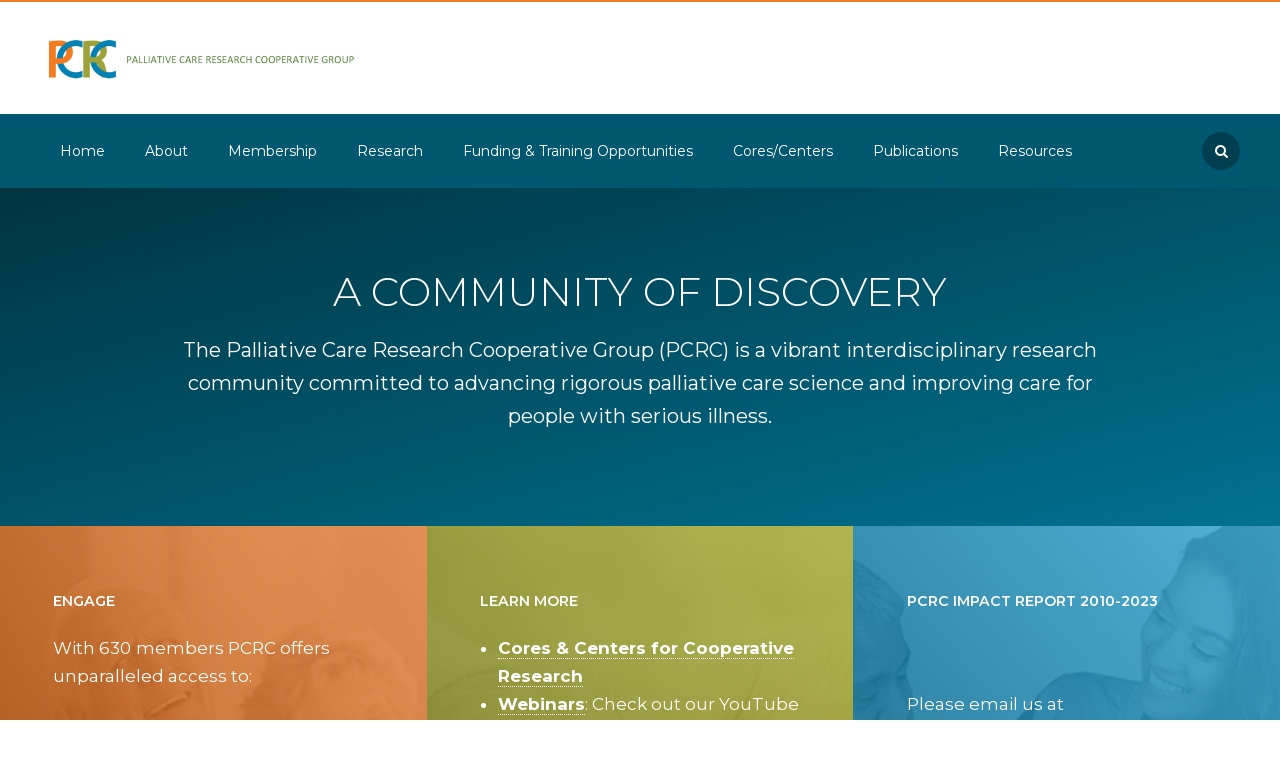

--- FILE ---
content_type: text/html; charset=UTF-8
request_url: https://palliativecareresearch.org/?page=21
body_size: 6940
content:
<!DOCTYPE html>
<html lang="en" dir="ltr">
  <head>
    <meta charset="utf-8" />
<script async src="https://www.googletagmanager.com/gtag/js?id=UA-90371949-1"></script>
<script>window.dataLayer = window.dataLayer || [];function gtag(){dataLayer.push(arguments)};gtag("js", new Date());gtag("set", "developer_id.dMDhkMT", true);gtag("config", "UA-90371949-1", {"groups":"default","anonymize_ip":true,"page_placeholder":"PLACEHOLDER_page_path","allow_ad_personalization_signals":false});</script>
<meta name="Generator" content="Drupal 10 (https://www.drupal.org)" />
<meta name="MobileOptimized" content="width" />
<meta name="HandheldFriendly" content="true" />
<meta name="viewport" content="width=device-width, initial-scale=1.0" />
<link rel="stylesheet" href="https://fonts.googleapis.com/css?family=Montserrat:100,200,300,500,600,700,800,900,regular&amp;subset=latin&amp;display=swap" media="all" />
<noscript><link rel="stylesheet" href="/core/themes/claro/css/components/dropbutton-noscript.css?sr2zno" />
</noscript><script>window.a2a_config=window.a2a_config||{};a2a_config.callbacks=[];a2a_config.overlays=[];a2a_config.templates={};a2a_config.icon_color = "#dddddd";</script>

    <title>Home | Palliative Care Research Cooperative Group</title>
    <link rel="stylesheet" media="all" href="/core/assets/vendor/normalize-css/normalize.css?sr2zno" />
<link rel="stylesheet" media="all" href="/libraries/drupal-superfish/css/superfish.css?sr2zno" />
<link rel="stylesheet" media="all" href="/core/modules/system/css/components/align.module.css?sr2zno" />
<link rel="stylesheet" media="all" href="/core/modules/system/css/components/fieldgroup.module.css?sr2zno" />
<link rel="stylesheet" media="all" href="/core/modules/system/css/components/container-inline.module.css?sr2zno" />
<link rel="stylesheet" media="all" href="/core/modules/system/css/components/clearfix.module.css?sr2zno" />
<link rel="stylesheet" media="all" href="/core/modules/system/css/components/details.module.css?sr2zno" />
<link rel="stylesheet" media="all" href="/core/modules/system/css/components/hidden.module.css?sr2zno" />
<link rel="stylesheet" media="all" href="/core/modules/system/css/components/item-list.module.css?sr2zno" />
<link rel="stylesheet" media="all" href="/core/modules/system/css/components/js.module.css?sr2zno" />
<link rel="stylesheet" media="all" href="/core/modules/system/css/components/nowrap.module.css?sr2zno" />
<link rel="stylesheet" media="all" href="/core/modules/system/css/components/position-container.module.css?sr2zno" />
<link rel="stylesheet" media="all" href="/core/modules/system/css/components/reset-appearance.module.css?sr2zno" />
<link rel="stylesheet" media="all" href="/core/modules/system/css/components/resize.module.css?sr2zno" />
<link rel="stylesheet" media="all" href="/core/modules/system/css/components/tablesort.module.css?sr2zno" />
<link rel="stylesheet" media="all" href="/core/modules/system/css/system.maintenance.css?sr2zno" />
<link rel="stylesheet" media="all" href="/modules/contrib/addtoany/css/addtoany.css?sr2zno" />
<link rel="stylesheet" media="all" href="/core/themes/claro/css/base/variables.css?sr2zno" />
<link rel="stylesheet" media="all" href="/core/themes/claro/css/base/elements.css?sr2zno" />
<link rel="stylesheet" media="all" href="/core/themes/claro/css/base/typography.css?sr2zno" />
<link rel="stylesheet" media="all" href="/core/themes/claro/css/base/print.css?sr2zno" />
<link rel="stylesheet" media="all" href="/core/themes/claro/css/layout/system-admin--layout.css?sr2zno" />
<link rel="stylesheet" media="all" href="/core/themes/claro/css/layout/form-two-columns.css?sr2zno" />
<link rel="stylesheet" media="all" href="/core/themes/claro/css/layout/breadcrumb.css?sr2zno" />
<link rel="stylesheet" media="all" href="/core/themes/claro/css/layout/local-actions.css?sr2zno" />
<link rel="stylesheet" media="all" href="/core/themes/claro/css/layout/layout.css?sr2zno" />
<link rel="stylesheet" media="all" href="/core/themes/claro/css/components/media.css?sr2zno" />
<link rel="stylesheet" media="all" href="/themes/custom/pcrc_omega/style/css/layout/front-layout.css?sr2zno" />
<link rel="stylesheet" media="all" href="/core/themes/claro/css/components/system-admin--admin-list.css?sr2zno" />
<link rel="stylesheet" media="all" href="/core/themes/claro/css/components/system-admin--links.css?sr2zno" />
<link rel="stylesheet" media="all" href="/core/themes/claro/css/components/system-admin--modules.css?sr2zno" />
<link rel="stylesheet" media="all" href="/core/themes/claro/css/components/system-admin--panel.css?sr2zno" />
<link rel="stylesheet" media="all" href="/core/themes/claro/css/classy/components/file.css?sr2zno" />
<link rel="stylesheet" media="all" href="/core/themes/claro/css/classy/components/forum.css?sr2zno" />
<link rel="stylesheet" media="all" href="/core/themes/claro/css/classy/components/node.css?sr2zno" />
<link rel="stylesheet" media="all" href="/core/themes/claro/css/components/jquery.ui/theme.css?sr2zno" />
<link rel="stylesheet" media="all" href="/core/themes/claro/css/layout/card-list.css?sr2zno" />
<link rel="stylesheet" media="all" href="/core/themes/claro/css/components/card.css?sr2zno" />
<link rel="stylesheet" media="all" href="/core/themes/claro/css/classy/components/container-inline.css?sr2zno" />
<link rel="stylesheet" media="all" href="/core/themes/claro/css/classy/components/exposed-filters.css?sr2zno" />
<link rel="stylesheet" media="all" href="/core/themes/claro/css/classy/components/field.css?sr2zno" />
<link rel="stylesheet" media="all" href="/core/themes/claro/css/classy/components/icons.css?sr2zno" />
<link rel="stylesheet" media="all" href="/core/themes/claro/css/classy/components/inline-form.css?sr2zno" />
<link rel="stylesheet" media="all" href="/core/themes/claro/css/classy/components/item-list.css?sr2zno" />
<link rel="stylesheet" media="all" href="/core/themes/claro/css/classy/components/link.css?sr2zno" />
<link rel="stylesheet" media="all" href="/core/themes/claro/css/classy/components/links.css?sr2zno" />
<link rel="stylesheet" media="all" href="/core/themes/claro/css/classy/components/menu.css?sr2zno" />
<link rel="stylesheet" media="all" href="/core/themes/claro/css/classy/components/more-link.css?sr2zno" />
<link rel="stylesheet" media="all" href="/core/themes/claro/css/classy/components/tablesort.css?sr2zno" />
<link rel="stylesheet" media="all" href="/core/themes/claro/css/classy/components/textarea.css?sr2zno" />
<link rel="stylesheet" media="all" href="/core/themes/claro/css/classy/components/ui-dialog.css?sr2zno" />
<link rel="stylesheet" media="all" href="/core/themes/claro/css/components/accordion.css?sr2zno" />
<link rel="stylesheet" media="all" href="/core/themes/claro/css/components/action-link.css?sr2zno" />
<link rel="stylesheet" media="all" href="/core/themes/claro/css/components/content-header.css?sr2zno" />
<link rel="stylesheet" media="all" href="/core/themes/claro/css/components/ckeditor5.css?sr2zno" />
<link rel="stylesheet" media="all" href="/core/themes/claro/css/components/container-inline.css?sr2zno" />
<link rel="stylesheet" media="all" href="/core/themes/claro/css/components/container-inline.module.css?sr2zno" />
<link rel="stylesheet" media="all" href="/core/themes/claro/css/components/breadcrumb.css?sr2zno" />
<link rel="stylesheet" media="all" href="/core/themes/claro/css/components/button.css?sr2zno" />
<link rel="stylesheet" media="all" href="/core/themes/claro/css/components/details.css?sr2zno" />
<link rel="stylesheet" media="all" href="/core/themes/claro/css/components/divider.css?sr2zno" />
<link rel="stylesheet" media="all" href="/core/themes/claro/css/components/messages.css?sr2zno" />
<link rel="stylesheet" media="all" href="/core/themes/claro/css/components/entity-meta.css?sr2zno" />
<link rel="stylesheet" media="all" href="/core/themes/claro/css/components/fieldset.css?sr2zno" />
<link rel="stylesheet" media="all" href="/core/themes/claro/css/components/form.css?sr2zno" />
<link rel="stylesheet" media="all" href="/core/themes/claro/css/components/form--checkbox-radio.css?sr2zno" />
<link rel="stylesheet" media="all" href="/core/themes/claro/css/components/form--field-multiple.css?sr2zno" />
<link rel="stylesheet" media="all" href="/core/themes/claro/css/components/form--managed-file.css?sr2zno" />
<link rel="stylesheet" media="all" href="/core/themes/claro/css/components/form--text.css?sr2zno" />
<link rel="stylesheet" media="all" href="/core/themes/claro/css/components/form--select.css?sr2zno" />
<link rel="stylesheet" media="all" href="/core/themes/claro/css/components/help.css?sr2zno" />
<link rel="stylesheet" media="all" href="/core/themes/claro/css/components/image-preview.css?sr2zno" />
<link rel="stylesheet" media="all" href="/core/themes/claro/css/components/menus-and-lists.css?sr2zno" />
<link rel="stylesheet" media="all" href="/core/themes/claro/css/components/modules-page.css?sr2zno" />
<link rel="stylesheet" media="all" href="/core/themes/claro/css/components/node.css?sr2zno" />
<link rel="stylesheet" media="all" href="/core/themes/claro/css/components/page-title.css?sr2zno" />
<link rel="stylesheet" media="all" href="/core/themes/claro/css/components/pager.css?sr2zno" />
<link rel="stylesheet" media="all" href="/core/themes/claro/css/components/skip-link.css?sr2zno" />
<link rel="stylesheet" media="all" href="/core/themes/claro/css/components/tables.css?sr2zno" />
<link rel="stylesheet" media="all" href="/core/themes/claro/css/components/table--file-multiple-widget.css?sr2zno" />
<link rel="stylesheet" media="all" href="/core/themes/claro/css/components/search-admin-settings.css?sr2zno" />
<link rel="stylesheet" media="all" href="/core/themes/claro/css/components/tablesort-indicator.css?sr2zno" />
<link rel="stylesheet" media="all" href="/core/themes/claro/css/components/system-status-report-general-info.css?sr2zno" />
<link rel="stylesheet" media="all" href="/core/themes/claro/css/components/system-status-report.css?sr2zno" />
<link rel="stylesheet" media="all" href="/core/themes/claro/css/components/system-status-counter.css?sr2zno" />
<link rel="stylesheet" media="all" href="/core/themes/claro/css/components/system-status-report-counters.css?sr2zno" />
<link rel="stylesheet" media="all" href="/core/themes/claro/css/components/tableselect.css?sr2zno" />
<link rel="stylesheet" media="all" href="/core/themes/claro/css/components/tabs.css?sr2zno" />
<link rel="stylesheet" media="all" href="/core/themes/claro/css/components/image.admin.css?sr2zno" />
<link rel="stylesheet" media="all" href="/core/themes/claro/css/components/form--password-confirm.css?sr2zno" />
<link rel="stylesheet" media="all" href="/core/themes/claro/css/components/views-exposed-form.css?sr2zno" />
<link rel="stylesheet" media="all" href="/core/themes/claro/css/components/views-ui.css?sr2zno" />
<link rel="stylesheet" media="all" href="/core/themes/claro/css/components/vertical-tabs.css?sr2zno" />
<link rel="stylesheet" media="all" href="/core/themes/claro/css/components/file.css?sr2zno" />
<link rel="stylesheet" media="all" href="/core/themes/claro/css/components/icon-link.css?sr2zno" />
<link rel="stylesheet" media="all" href="/core/themes/claro/css/components/media-library.ui.css?sr2zno" />
<link rel="stylesheet" media="all" href="/core/themes/claro/css/components/progress.css?sr2zno" />
<link rel="stylesheet" media="all" href="/core/themes/claro/css/theme/filter.theme.css?sr2zno" />
<link rel="stylesheet" media="all" href="/core/themes/claro/css/classy/components/book-navigation.css?sr2zno" />
<link rel="stylesheet" media="all" href="/core/themes/claro/css/classy/components/indented.css?sr2zno" />
<link rel="stylesheet" media="all" href="/core/themes/claro/css/classy/components/media-embed-error.css?sr2zno" />
<link rel="stylesheet" media="all" href="/core/themes/claro/css/classy/components/search-results.css?sr2zno" />
<link rel="stylesheet" media="all" href="/themes/contrib/omega/omega/style/css/base.css?sr2zno" />
<link rel="stylesheet" media="all" href="/themes/contrib/omega/omega/style/css/elements/html-elements.css?sr2zno" />
<link rel="stylesheet" media="all" href="/themes/contrib/omega/omega/style/css/elements/site-branding.css?sr2zno" />
<link rel="stylesheet" media="all" href="/themes/contrib/omega/omega/style/css/elements/breadcrumbs.css?sr2zno" />
<link rel="stylesheet" media="all" href="/themes/contrib/omega/omega/style/css/elements/main-menus.css?sr2zno" />
<link rel="stylesheet" media="all" href="/themes/contrib/omega/omega/style/css/elements/messages.css?sr2zno" />
<link rel="stylesheet" media="all" href="/themes/contrib/omega/omega/style/css/elements/pagers.css?sr2zno" />
<link rel="stylesheet" media="all" href="/themes/contrib/omega/omega/style/css/elements/tabs.css?sr2zno" />
<link rel="stylesheet" media="all" href="/themes/custom/pcrc_omega/style/css/pcrc_omega.css?sr2zno" />
<link rel="stylesheet" media="all" href="/themes/custom/pcrc_omega/style/css/pcrc_omega.sc.css?sr2zno" />
<link rel="stylesheet" media="all" href="/themes/custom/pcrc_omega/font-awesome/css/font-awesome.min.css?sr2zno" />
<link rel="stylesheet" media="all" href="/core/themes/claro/css/theme/colors.css?sr2zno" />
<link rel="stylesheet" media="all" href="/core/themes/claro/css/theme/maintenance-page.css?sr2zno" />
<link rel="stylesheet" media="all" href="/core/themes/claro/css/theme/install-page.css?sr2zno" />
<link rel="stylesheet" media="all" href="/core/themes/claro/css/components/dialog.css?sr2zno" />
<link rel="stylesheet" media="all" href="/core/themes/claro/css/components/node-preview.css?sr2zno" />
<link rel="stylesheet" media="all" href="/core/themes/claro/css/theme/tour.theme.css?sr2zno" />
<link rel="stylesheet" media="all" href="/core/themes/claro/css/components/shortcut.css?sr2zno" />
<link rel="stylesheet" media="all" href="/core/themes/claro/css/theme/media-library.css?sr2zno" />

    <script src="/core/misc/touchevents-test.js?v=10.3.9"></script>
<script src="/core/assets/vendor/modernizr/modernizr.min.js?v=3.11.7"></script>

  </head>
  <body class="fontyourface path-frontpage">
    <a href="#main-content" class="visually-hidden focusable">
      Skip to main content
    </a>
    
      <div class="page-wrapper dialog-off-canvas-main-canvas" data-off-canvas-main-canvas>
    <div id="page-wrapper" class="clearfix">
  <div id="page" class="clearfix with--header without--menus with--preface-first with--preface-second with--preface-third without--preface-fourth with--highlighted with--content without--sidebar-first without--sidebar-second without--postscript-first without--postscript-second without--postscript-third without--postscript-fourth with--footer">

    <div id="sidebar-menu" class="sidebar-menu outer-wrapper clearfix">
       
    </div>
    
    <header id="header-outer-wrapper" class="outer-wrapper clearfix without-secondary-menu" role="banner">
      <div id="header-layout" class="header-layout with--header without--menus inner-wrapper clearfix">
          <div class="region--header region region-header">
    <div id="block-simple-block-site-branding" class="block block-simple-block block-site-branding">
  
    

  <div class="block-content">
          <div class="site-logo"><a href="https://palliativecareresearch.org">
<div alt="PCRC Group" data-embed-button="image_browser" data-entity-embed-display="image:linked_responsive_image" data-entity-embed-display-settings="{&quot;responsive_image_style&quot;:&quot;wide&quot;,&quot;image_link&quot;:&quot;&quot;,&quot;link_uri&quot;:&quot;&quot;}" data-entity-type="file" data-entity-uuid="ff6d73d0-355a-45c0-866b-18d9fd41587c" data-langcode class="embedded-entity wide">    <img srcset="/sites/default/files/styles/max_325x325/public/pcrc_logo_horizontal.png?itok=w4rCIoQo%20325w%2C%20/sites/default/files/styles/max_650x650/public/pcrc_logo_horizontal.png%3Fitok%3DYTpIuhZP%20650w%2C%20/sites/default/files/styles/max_1300x1300/public/pcrc_logo_horizontal.png%3Fitok%3Dy_-LlQjJ%201300w%2C%20/sites/default/files/styles/max_2600x2600/public/pcrc_logo_horizontal.png%3Fitok%3DlLcYVBgo%201306w" sizes="(min-width: 1290px) 1290px, 100vw" width="325" height="72" src="/sites/default/files/styles/max_325x325/public/pcrc_logo_horizontal.png?itok=w4rCIoQo" alt="PCRC Group" loading="lazy">


</div>

</a></div>

      </div>
</div>

  </div>

      </div>
    </header> <!-- /.section, /#header-->
    
    <section id="hero-outer-wrapper" class="outer-wrapper clearfix">
      <div id="hero-layout" class=" inner-wrapper clearfix">
              </div>
    </section>
    
          <section id="nav-outer-wrapper" class="outer-wrapper clearfix">
        <div id="nav-layout" class=" nav-layout inner-wrapper clearfix">
            <div class="region--navigation region region-navigation">
    <div id="block-superfish-main" class="block block-superfish block-main-navigation">
  
    

  <div class="block-content">
          
<ul id="superfish-main" class="menu sf-menu sf-main sf-horizontal sf-style-none">
  
<li id="main-standardfront-page" class="active-trail sf-depth-1 sf-no-children"><a href="/" class="is-active sf-depth-1">Home</a></li><li id="main-menu-link-contentfc96b689-7c84-47c9-8084-2ba4fbfa4b87" class="sf-depth-1 menuparent"><a href="/about-us" class="sf-depth-1 menuparent">About</a><ul><li id="main-menu-link-contentf77962c1-7db3-4287-a278-ee895422cd45" class="sf-depth-2 sf-no-children"><a href="/about/mission-and-vision" class="sf-depth-2">Mission</a></li><li id="main-menu-link-contentf467657c-3a01-446c-81fd-08dcf1097103" class="sf-depth-2 sf-no-children"><a href="/about/history-pcrc" class="sf-depth-2">History of the PCRC</a></li><li id="main-menu-link-content08851dae-c21c-4a5d-a798-5e022256add0" class="sf-depth-2 sf-no-children"><a href="/about/pcrc-charter" class="sf-depth-2">PCRC Charter</a></li><li id="main-menu-link-content4a66e108-e8fe-44e5-bdbb-03ce9833f434" class="sf-depth-2 sf-no-children"><a href="/about/frequently-asked-questions" class="sf-depth-2">Frequently Asked Questions</a></li></ul></li><li id="main-menu-link-contentaaeb6a26-cbf9-4382-a3b0-f2e2275bc09d" class="sf-depth-1 sf-no-children"><a href="/membership" class="sf-depth-1">Membership</a></li><li id="main-menu-link-content90b64827-705b-48f9-bac2-75d65a52135e" class="sf-depth-1 menuparent"><a href="/research" target="_self" class="sf-depth-1 menuparent">Research</a><ul><li id="main-menu-link-content0d6b2098-e27a-4735-90b4-4faad6416378" class="sf-depth-2 menuparent"><a href="/research/investigator-support-information" class="sf-depth-2 menuparent">Investigator Support Information</a><ul><li id="main-menu-link-content9ff4ebcd-8376-483e-b0a3-520b0a319524" class="sf-depth-3 sf-no-children"><a href="/research/investigator-support-information/idc-webinar-series" class="sf-depth-3">IDC Webinar Series</a></li></ul></li><li id="main-menu-link-contentdd38af7b-a864-4a82-bffd-b102f3601f88" class="sf-depth-2 sf-no-children"><a href="/corescenters/data-informatics-statistics-core-disc/pcrc-de-identified-data-repository-didr" target="_self" class="sf-depth-2">PCRC Data Available for Secondary Analysis</a></li><li id="main-menu-link-content5f157b44-d6ff-4991-9b3f-476c608d9b9e" class="sf-depth-2 sf-no-children"><a href="/research/pilot-studies" class="sf-depth-2">Pilot Studies</a></li><li id="main-menu-link-content6455d02e-7b8d-42db-abb1-6ded925728c5" class="sf-depth-2 sf-no-children"><a href="/research/pcrc-projects" class="sf-depth-2">PCRC Projects</a></li></ul></li><li id="main-menu-link-content3001507d-2fcb-48f7-9753-16a70550da7b" class="sf-depth-1 sf-no-children"><a href="/funding-opportunities/other-funding-training-opportunities" class="sf-depth-1">Funding &amp; Training Opportunities</a></li><li id="main-menu-link-contentd7e1baae-331e-4fdb-a472-4b1ba634185b" class="sf-depth-1 menuparent"><a href="/corescenters" class="sf-depth-1 menuparent">Cores/Centers</a><ul><li id="main-menu-link-content5cac243d-d586-4e62-b842-f92b6d20d068" class="sf-depth-2 menuparent"><a href="/corescenters/measurement-core" class="sf-depth-2 menuparent">Measurement Core</a><ul><li id="main-menu-link-contentf35621bc-b5d1-4647-ba29-37081a3eeb01" class="sf-depth-3 sf-no-children"><a href="/corescenters/measurement-core/Palliative-Care-Measurement-Tool-Library" class="sf-depth-3">PCRC Instrument Library</a></li><li id="main-menu-link-content8d07dd22-47dc-4b3b-b175-fab94d05a63d" class="sf-depth-3 sf-no-children"><a href="/corescenters/measurement-core/implement-patient-reported-outcomes-pros-research-studies" class="sf-depth-3">Implement Patient-Reported Outcomes (PROs) in Research Studies</a></li><li id="main-menu-link-content50144015-85ee-4a55-99a8-bace20256f6b" class="sf-depth-3 sf-no-children"><a href="/corescenters/measurement-core/measurement-references" class="sf-depth-3">Measurement References</a></li></ul></li><li id="main-menu-link-contente7490b8f-95ae-470e-990c-f49edb9e7847" class="sf-depth-2 menuparent"><a href="/corescenters/investigator-development-center-idc" class="sf-depth-2 menuparent">Investigator Development Center (IDC)</a><ul><li id="main-menu-link-content94cf162c-086e-4195-bfce-8afb309242c6" class="sf-depth-3 sf-no-children"><a href="/research/investigator-support-information/idc-webinar-series" class="sf-depth-3">IDC Webinar Series</a></li><li id="main-menu-link-content7ce5138b-eea4-4630-be72-1f7120d3d68b" class="sf-depth-3 sf-no-children"><a href="/special-interest-groups" class="sf-depth-3">Special Interest Groups</a></li></ul></li><li id="main-menu-link-content27cb2ea6-384c-4dcf-808c-f259751cdd6b" class="sf-depth-2 menuparent"><a href="/corescenters/data-informatics-and-statistics-core-disc" class="sf-depth-2 menuparent">Data, Informatics &amp; Statistics Core (DISC)</a><ul><li id="main-menu-link-content4b9a6c0a-ee6a-479b-8e36-4ff7a474d311" class="sf-depth-3 sf-no-children"><a href="/corescenters/data-informatics-statistics-core-disc/pcrc-de-identified-data-repository-didr" class="sf-depth-3">PCRC DiDR Data Repository</a></li><li id="main-menu-link-contentdd7d0ed5-89c2-4ad9-8a12-dd930f0f020c" class="sf-depth-3 sf-no-children"><a href="/corescenters/data-informatics-statistics-core-disc/pcrc-standardized-data-elements" class="sf-depth-3">Standardized Data Elements</a></li></ul></li><li id="main-menu-link-content89ded6a4-bc30-476b-9355-8389c827fef4" class="sf-depth-2 menuparent"><a href="/corescenters/caregiver-core" class="sf-depth-2 menuparent">Caregiver Core</a><ul><li id="main-menu-link-contentdb31974e-9ff8-4d82-b5fd-aead5bcdfe71" class="sf-depth-3 sf-no-children"><a href="/corescenters/caregiver-core/caregiver-profile-fact-sheets" class="sf-depth-3">Caregiver Profile Fact Sheets</a></li><li id="main-menu-link-contentd606bf42-5b50-43c3-9f61-c8e8cfdb7758" class="sf-depth-3 sf-no-children"><a href="/corescenters/caregiver-core/example-proposals" class="sf-depth-3">Example of Proposal</a></li></ul></li><li id="main-menu-link-content4e794379-66e5-4ca2-b327-9aa4fac4272e" class="sf-depth-2 menuparent"><a href="/corescenters/clinical-studiesmethodology-core" class="sf-depth-2 menuparent">Clinical Studies/Methodology Core</a><ul><li id="main-menu-link-contentfac022d0-31d3-4859-9b59-5e570e450fc5" class="sf-depth-3 sf-no-children"><a href="/corescenters/clinical-studiesmethodology-core/palliative-care-clinical-studies-digital-library" class="sf-depth-3">Clinical Studies Library</a></li></ul></li><li id="main-menu-link-content4feb0ea5-aa80-4ea1-afdb-635c5d40e9e2" class="sf-depth-2 sf-no-children"><a href="/corescenters/project-coordinating-center" class="sf-depth-2">Project Coordinating Center</a></li></ul></li><li id="main-menu-link-content7cd0fdac-d1ac-42d4-98b9-34785a64f976" class="sf-depth-1 menuparent"><a href="/news-publications/pcrc-publications" class="sf-depth-1 menuparent">Publications</a><ul><li id="main-menu-link-content0b5087b5-8b56-4243-a492-11c08cbda72c" class="sf-depth-2 sf-no-children"><a href="/news-publications/pcrc-publications" class="sf-depth-2">PCRC Publications</a></li><li id="main-menu-link-contentee1380af-f6d5-4402-9f03-422afdc12444" class="sf-depth-2 sf-no-children"><a href="/news-publications/funding-acknowledgement" class="sf-depth-2">Funding Acknowledgement</a></li></ul></li><li id="main-menu-link-contentc711183e-3580-453e-9374-c8cce938898c" class="sf-depth-1 menuparent"><a href="/resources" target="_self" class="sf-depth-1 menuparent">Resources</a><ul><li id="main-menu-link-contentf49c5183-7844-44b1-a093-927e65382a93" class="sf-depth-2 sf-no-children"><a href="/resources/resources-links-partners" class="sf-depth-2">Documents &amp; Links to Partners</a></li><li id="main-menu-link-contentb0594bc4-9431-4d9a-a8c6-3e2e0e8bda62" class="sf-depth-2 sf-no-children"><a href="/resources/publication-resources" class="sf-depth-2">Publications</a></li></ul></li>
</ul>

      </div>
</div>
<div id="block-search-icon-block" class="block block-pcrc-tweaks block-search-icon-block">
  
    

  <div class="block-content">
          <div class='pcrc-search-icon'><i class='fa fa-search'></i></div>
      </div>
</div>

  </div>
      
        </div>
      </section>
        
    <section id="highlighted-outer-wrapper" class="outer-wrapper clearfix">
      <div id="highlighted-layout" class=" highlighted-layout inner-wrapper clearfix">
                    <div class="region--highlighted region region-highlighted">
    <div id="block-simple-block-homepage-hero" class="block block-simple-block block-homepage-hero">
  
    

  <div class="block-content">
          <h2>A COMMUNITY OF DISCOVERY</h2>

<p>The Palliative Care Research Cooperative Group (PCRC) is a vibrant interdisciplinary research community committed to advancing rigorous palliative care science and improving care for people with serious illness.</p>

      </div>
</div>

  </div>

              </div>
    </section>
    
        <section id="preface-first-outer-wrapper" class="preface-outer-wrapper clearfix">
      <div id="preface-first-layout" class="preface-layout with--preface-first with--preface-second with--preface-third without--preface-fourth preface-layout inner-wrapper clearfix">
          <div class="region--preface-first region region-preface-first">
    <div id="block-simple-block-homepage-column-1" class="block block-simple-block block-homepage-column-1">
  
    

  <div class="block-content">
          <h3>Engage</h3><p>With 630<strong>&nbsp;</strong>members PCRC offers unparalleled access to:</p><ul><li>The nation's top palliative care researchers,</li><li>A national network of&nbsp;220&nbsp;locations, and</li><li><a href="/node/509"><strong>A wealth of training resources</strong></a></li><li>Explore &amp; request to utilize data in one or both of our de-identified <a href="/node/549"><strong>data repositories</strong></a></li></ul>
      </div>
</div>

  </div>

      </div>
    </section>
      
      
    <section id="preface-second-outer-wrapper" class="preface-outer-wrapper clearfix">
      <div id="preface-second-layout" class="preface-layout with--preface-first with--preface-second with--preface-third without--preface-fourth preface-layout inner-wrapper clearfix">
          <div class="region--preface-second region region-preface-second">
    <div id="block-simple-block-homepage-column-2" class="block block-simple-block block-homepage-column-2">
  
    

  <div class="block-content">
          <h3>Learn More</h3><ul><li><a href="https://palliativecareresearch.org/corescenters"><strong>Cores &amp; Centers for Cooperative Research</strong></a></li><li><a href="https://palliativecareresearch.org/research/investigator-support-information/idc-webinar-series"><strong>Webinars</strong></a>: Check out our YouTube page to view past recordings</li><li><a href="https://palliativecareresearch.org/special-interest-groups"><strong>Special Interest Groups</strong></a></li><li><a href="https://palliativecareresearch.org/funding-opportunities/other-funding-training-opportunities"><strong>Funding Opportunities</strong></a></li></ul><p>If you can't find the answer to your question, please e-mail us at <a href="mailto:PCRC@ucdenver.edu" target="_blank" rel="noopener">PCRC@ucdenver.edu</a> and we will respond to your inquiry ASAP.</p>
      </div>
</div>

  </div>

      </div>
    </section>
            <section id="preface-third-outer-wrapper" class="preface-outer-wrapper clearfix">
      <div id="preface-third-layout" class="preface-layout with--preface-first with--preface-second with--preface-third without--preface-fourth preface-layout inner-wrapper clearfix">    
          <div class="region--preface-third region region-preface-third">
    <div id="block-simple-block-homepage-column-3" class="block block-simple-block block-homepage-column-3">
  
    

  <div class="block-content">
          <h3>PCRC Impact Report 2010-2023</h3><p>&nbsp;</p><p>Please email us at <a href="mailto:PCRC@ucdenver.edu">PCRC@ucdenver.edu</a> for a digital copy of our Impact Report which highlights the PCRC's history and accomplishments.</p><p>&nbsp;</p><p>&nbsp;</p>
      </div>
</div>

  </div>

      </div>
    </section>
      
    
    <section id="content-outer-wrapper" class="outer-wrapper clearfix">
      <div id="main-layout" class="main-layout with--content without--sidebar-first without--sidebar-second inner-wrapper clearfix">
        
                    <div class="region--content region region-content">
    <div data-drupal-messages-fallback class="hidden messages-list"></div>

  </div>

          
    
            
            
      </div><!-- /#main -->
    </section><!-- /#main-outer-wrapper -->
  
      
            
        
        <footer id="footer-outer-wrapper" class="footer-outer-wrapper clearfix">
      <div id="footer-layout" role="contentinfo" class="footer-layout with--footer inner-wrapper clearfix">
                    <div class="region--footer region region-footer">
    <div id="block-simple-block-footer" class="block block-simple-block block-footer">
  
    

  <div class="block-content">
          <div style="float: left">Partnered with and generously funded by the National Institute of Nursing Research (Grant U2CNR014637)</div>

<div style="float: right">Contact us at <a href="mailto:pcrc@ucdenver.edu" style="color:white"><u>pcrc@ucdenver.edu</u></a></div>

      </div>
</div>

  </div>

                                              </div> <!-- /#footer -->
    </footer> <!-- /#footer-outer-wrapper -->
    </div></div> <!-- /#page, /#page-wrapper -->
<div id="menu-overlay-bkgd" class="hide"></div>
<div class="menu-overlay overlay-wrapper">
  <div class="overlay-inner">
    <div class="overlay-layout">
          </div>
  </div>    
</div>
<div id="search-overlay-bkgd" class="hide"></div>
<div class="search-overlay overlay-wrapper">
  <div class="overlay-inner">
    <div class="overlay-layout">
                <div class="region--search region region-search">
    <div class="views-exposed-form block block-views block-" aria-label="Filter the contents of the Search Results view" data-drupal-selector="views-exposed-form-pcrc-search-content-search-content" id="block-views-exposed-filter-block-pcrc-search-content-search-content">
  
    

  <div class="block-content">
          <form action="/search" method="get" id="views-exposed-form-pcrc-search-content-search-content" accept-charset="UTF-8">
  <div class="views-exposed-form__item views-exposed-form__item--preceding-actions js-form-item form-item js-form-type-textfield form-type--textfield js-form-item-text form-item--text">
      <label for="edit-text" class="form-item__label">Search PCRC</label>
        <input placeholder="Search Site" data-drupal-selector="edit-text" type="text" id="edit-text" name="text" value="" size="30" maxlength="128" class="form-text form-element form-element--type-text form-element--api-textfield"/>
        </div>
<div data-drupal-selector="edit-actions" class="form-actions views-exposed-form__item views-exposed-form__item--actions js-form-wrapper form-wrapper" id="edit-actions"><input data-drupal-selector="edit-submit-pcrc-search-content" type="submit" id="edit-submit-pcrc-search-content" value="Apply" class="button js-form-submit form-submit"/></div>


</form>

      </div>
</div>

  </div>

          </div>
  </div>    
</div>

  </div>

    
    <script type="application/json" data-drupal-selector="drupal-settings-json">{"path":{"baseUrl":"\/","pathPrefix":"","currentPath":"home","currentPathIsAdmin":false,"isFront":true,"currentLanguage":"en"},"pluralDelimiter":"\u0003","suppressDeprecationErrors":true,"google_analytics":{"account":"UA-90371949-1","trackOutbound":true,"trackMailto":true,"trackTel":true,"trackDownload":true,"trackDownloadExtensions":"7z|aac|arc|arj|asf|asx|avi|bin|csv|doc(x|m)?|dot(x|m)?|exe|flv|gif|gz|gzip|hqx|jar|jpe?g|js|mp(2|3|4|e?g)|mov(ie)?|msi|msp|pdf|phps|png|ppt(x|m)?|pot(x|m)?|pps(x|m)?|ppam|sld(x|m)?|thmx|qtm?|ra(m|r)?|sea|sit|tar|tgz|torrent|txt|wav|wma|wmv|wpd|xls(x|m|b)?|xlt(x|m)|xlam|xml|z|zip"},"omega_breakpoints":{"pcrc_omega.default.all":{"query":"all and (min-width: 0px)","name":"All"},"pcrc_omega.default.narrow":{"query":"all and (min-width: 768px) and (max-width: 1023px)","name":"Narrow"},"pcrc_omega.default.normal":{"query":"all and (min-width: 1024px) and (max-width: 1259px)","name":"Normal"},"pcrc_omega.default.wide":{"query":"all and (min-width: 1260px)","name":"Wide"}},"omega":{"activeLayout":"front","activeTheme":"pcrc_omega"},"ajaxTrustedUrl":{"\/search":true},"superfish":{"superfish-main":{"id":"superfish-main","sf":{"animation":{"opacity":"show","height":"show"},"speed":"fast"},"plugins":{"smallscreen":{"mode":"window_width","breakpoint":1024,"title":"Main navigation"},"supposition":true,"supersubs":true}}},"user":{"uid":0,"permissionsHash":"fb21c052af02a81338b994cf99bce344c2b048f38b3d0e3ca801d8808a606027"}}</script>
<script src="/core/assets/vendor/jquery/jquery.min.js?v=3.7.1"></script>
<script src="/core/assets/vendor/once/once.min.js?v=1.0.1"></script>
<script src="/core/misc/drupalSettingsLoader.js?v=10.3.9"></script>
<script src="/core/misc/drupal.js?v=10.3.9"></script>
<script src="/core/misc/drupal.init.js?v=10.3.9"></script>
<script src="/core/themes/claro/js/media-library.ui.js?v=10.3.9"></script>
<script src="/core/assets/vendor/tabbable/index.umd.min.js?v=6.2.0"></script>
<script src="https://static.addtoany.com/menu/page.js" async></script>
<script src="/modules/contrib/addtoany/js/addtoany.js?v=10.3.9"></script>
<script src="/modules/contrib/google_analytics/js/google_analytics.js?v=10.3.9"></script>
<script src="/core/misc/debounce.js?v=10.3.9"></script>
<script src="/core/misc/announce.js?v=10.3.9"></script>
<script src="/core/misc/message.js?v=10.3.9"></script>
<script src="/modules/contrib/superfish/js/superfish.js?v=2.0"></script>
<script src="/libraries/drupal-superfish/superfish.js?sr2zno"></script>
<script src="/libraries/drupal-superfish/sfsmallscreen.js?sr2zno"></script>
<script src="/themes/custom/pcrc_omega/js/jquery.matchHeight-min.js?v=10.3.9"></script>
<script src="/themes/custom/pcrc_omega/js/jquery.inview.min.js?v=10.3.9"></script>
<script src="/themes/custom/pcrc_omega/js/svgeezy.min.js?v=10.3.9"></script>
<script src="/themes/custom/pcrc_omega/js/pcrc_omega.mobile.js?v=10.3.9"></script>
<script src="/themes/custom/pcrc_omega/js/pcrc_omega.js?v=10.3.9"></script>
<script src="https://platform.twitter.com/widgets.js"></script>
<script src="/core/themes/claro/js/mobile.install.js?v=10.3.9"></script>
<script src="/core/themes/claro/js/nav-tabs.js?v=10.3.9"></script>
<script src="/core/themes/claro/js/tabledrag.js?v=10.3.9"></script>
<script src="/core/themes/claro/js/checkbox.js?v=10.3.9"></script>
<script src="/core/themes/claro/js/dropbutton.js?v=10.3.9"></script>
<script src="/core/themes/claro/js/autocomplete.js?v=10.3.9"></script>
<script src="/core/themes/claro/js/details.js?sr2zno"></script>
<script src="/core/themes/claro/js/ajax.js?sr2zno"></script>
<script src="/core/themes/claro/js/user.theme.js?sr2zno"></script>
<script src="/core/themes/claro/js/messages.js?sr2zno"></script>
<script src="/core/themes/claro/js/vertical-tabs.js?sr2zno"></script>
<script src="/core/themes/claro/js/tableselect.js?v=10.3.9"></script>
<script src="/core/themes/claro/js/classy/media_embed_ckeditor.theme.js?v=10.3.9"></script>
<script src="/core/misc/displace.js?v=10.3.9"></script>
<script src="/themes/contrib/omega/omega/js/omega.js?v=10.3.9"></script>
<script src="/libraries/drupal-superfish/jquery.hoverIntent.minified.js?sr2zno"></script>
<script src="/libraries/drupal-superfish/supposition.js?sr2zno"></script>
<script src="/libraries/drupal-superfish/supersubs.js?sr2zno"></script>

  </body>
</html>


--- FILE ---
content_type: text/css; charset=UTF-8
request_url: https://palliativecareresearch.org/core/themes/claro/css/layout/form-two-columns.css?sr2zno
body_size: 104
content:
/*
 * DO NOT EDIT THIS FILE.
 * See the following change record for more information,
 * https://www.drupal.org/node/3084859
 * @preserve
 */
/**
 * Layout overrides for the menu link add/edit form.
 */
.layout-region {
  box-sizing: border-box;
}
.layout-region--footer .layout-region__content {
  margin-top: var(--space-l);
}
/**
 * Move to two column layout at wider widths.
 */
@media (min-width: 61rem) {
  .layout-form {
    display: grid;
    grid-template-rows: auto 1fr;
    grid-template-columns: minmax(0, 3fr) minmax(22.5rem, 1fr);
    gap: var(--space-l);
  }

  .layout-region--main,
  .layout-region--footer {
    grid-column: 1;
    margin-inline: auto;
    width: var(--layout-region-edit-width);
  }

  /* When the layout has vertical tabs */
  .layout-region--main:has(.vertical-tabs),
  .layout-region--main:has(.vertical-tabs) ~ .layout-region--footer {
    width: var(--layout-region-edit-extended-width);
  }

  /* Push sidebar down to horizontal align with form section. */
  .layout-region--secondary {
    grid-row: span 2;
    margin-block-start: var(--space-l);
  }
}


--- FILE ---
content_type: text/css; charset=UTF-8
request_url: https://palliativecareresearch.org/core/themes/claro/css/components/media.css?sr2zno
body_size: -110
content:
/*
 * DO NOT EDIT THIS FILE.
 * See the following change record for more information,
 * https://www.drupal.org/node/3084859
 * @preserve
 */
.media-form .field--name-status {
  margin-top: 1.5em;
}


--- FILE ---
content_type: text/css; charset=UTF-8
request_url: https://palliativecareresearch.org/themes/custom/pcrc_omega/style/css/layout/front-layout.css?sr2zno
body_size: -64
content:
/*
To change this license header, choose License Headers in Project Properties.
To change this template file, choose Tools | Templates
and open the template in the editor.
*/
/* 
    Created on : 19-Apr-2018, 13:55:15
    Author     : mike
*/



--- FILE ---
content_type: text/css; charset=UTF-8
request_url: https://palliativecareresearch.org/core/themes/claro/css/classy/components/forum.css?sr2zno
body_size: 560
content:
/**
 * @file
 * Styling for the Forum module.
 */

.forum__description {
  margin: 0.5em;
  font-size: 0.9em;
}
.forum__icon {
  float: left; /* LTR */
  width: 24px;
  height: 24px;
  margin: 0 9px 0 0; /* LTR */
  background-image: url(../../../images/classy/icons/forum-icons.png);
  background-repeat: no-repeat;
}
[dir="rtl"] .forum__icon {
  float: right;
  margin: 0 0 0 9px;
}
.forum__title {
  overflow: hidden;
}
.forum .indented {
  margin-left: 20px; /* LTR */
}
[dir="rtl"] .forum .indented {
  margin-right: 20px;
  margin-left: 0;
}
.forum__topic-status--new {
  background-position: -24px 0;
}
.forum__topic-status--hot {
  background-position: -48px 0;
}
.forum__topic-status--hot-new {
  background-position: -72px 0;
}
.forum__topic-status--sticky {
  background-position: -96px 0;
}
.forum__topic-status--closed {
  background-position: -120px 0;
}


--- FILE ---
content_type: text/css; charset=UTF-8
request_url: https://palliativecareresearch.org/core/themes/claro/css/components/entity-meta.css?sr2zno
body_size: 199
content:
/*
 * DO NOT EDIT THIS FILE.
 * See the following change record for more information,
 * https://www.drupal.org/node/3084859
 * @preserve
 */

/**
 * @file
 * Entity meta.
 * This file contains the styles for the top right hand sidebar of the node/add form.
 *
 */

.entity-meta {
  --entity-meta-spacing-xs: var(--space-xs);
  --entity-meta-spacing-l: var(--space-l);
  --entity-meta-spacing-m: var(--space-m);
  --entity-meta-color-fg: var(--color-fg);
  --entity-meta-color-bg: var(--color-bg);
  --entity-meta-color-white: var(--color-white);
  --entity-meta-border-size: var(--details-border-size);
  --entity-meta-border-color: var(--details-border-color);
  --entity-meta-border-size-radius: var(--details-accordion-border-size-radius);
  --entity-meta-font-size-base: var(--font-size-base);
}

.entity-meta__header {
  padding: calc(var(--entity-meta-spacing-m) - var(--entity-meta-spacing-xs)) var(--entity-meta-spacing-m) calc(var(--entity-meta-spacing-l) - var(--entity-meta-spacing-xs));
  color: var(--entity-meta-color-fg);
  border: var(--entity-meta-border-size) solid var(--entity-meta-border-color);
  border-radius: var(--entity-meta-border-size-radius);
  background-color: var(--entity-meta-color-bg);
}

.entity-meta__header .form-item {
  margin-block: var(--entity-meta-spacing-xs);
}

.entity-meta__header .form-type--item .form-item__label {
  display: inline-block;
  margin: 0;
  font-size: var(--entity-meta-font-size-base);
}

.entity-meta__header .form-type--item .form-item__label::after {
  content: ":";
}

@media screen and (min-width: 48em) {
  .entity-meta__header {
    padding: calc(var(--entity-meta-spacing-l) - var(--entity-meta-spacing-xs)) var(--entity-meta-spacing-l) var(--entity-meta-spacing-l);
  }
}

.entity-meta__title {
  margin: 0.25em 0;
  text-shadow: 0 1px 0 var(--entity-meta-color-white);
  font-size: 1.231em;
  font-weight: bold;
}

.entity-meta__revision {
  margin-block-start: var(--entity-meta-spacing-l);
}


--- FILE ---
content_type: text/css; charset=UTF-8
request_url: https://palliativecareresearch.org/core/themes/claro/css/components/tableselect.css?sr2zno
body_size: 497
content:
/*
 * DO NOT EDIT THIS FILE.
 * See the following change record for more information,
 * https://www.drupal.org/node/3084859
 * @preserve
 */

/**
 * @file
 * Table select styles for Claro.
 *
 * @see tableselect.js
 */

td.checkbox,
th.checkbox {
  text-align: center;
}

tr.selected td {
  background-color: var(--color-bgblue-active);
}

.views-bulk-actions {
  position: relative;
  display: flex;
  flex: 1;
  flex-wrap: wrap;
  padding: var(--space-m) 2rem;
  color: var(--color-white);
  border: var(--details-border-size) solid var(--details-border-color);
  border-radius: 0.25rem;
  background-color: var(--color-text);
}

.views-bulk-actions[data-drupal-sticky-vbo="true"] {
  position: sticky;
  z-index: calc(var(--dropbutton-widget-z-index) + 1);
  bottom: var(--drupal-displace-offset-bottom, 0);
  animation: fade-in-bottom 320ms 1 forwards;
  border-bottom-right-radius: 0;
  border-bottom-left-radius: 0;
}

.views-bulk-actions.views-form__header--bypass-animation {
  animation: none;
}

@supports (position: sticky) {
  .views-bulk-actions[data-drupal-sticky-vbo="true"] {
    position: sticky;
  }
}

@keyframes fade-in-bottom {
  0% {
    transform: translateY(100%);
  }
  100% {
    transform: translateY(0);
  }
}

.views-bulk-actions__item {
  align-self: center;
  margin-block: 0 var(--space-s);
  margin-inline: 0 var(--space-l);
}

.views-bulk-actions__item:last-of-type {
  margin-inline-end: 0;
}

.views-bulk-actions__item .form-element:hover {
  border: var(--input-border-size) solid var(--input-border-color);
  box-shadow: none;
}

.views-bulk-actions__item .button--primary:not(:disabled, .is-disabled) {
  background: var(--color-blue-400);
}

.views-bulk-actions__item .button--primary:not(:disabled, .is-disabled):hover {
  background: var(--color-blue-500);
}

.views-bulk-actions__item .form-item__label {
  display: inline;
  padding-inline-end: var(--space-xs);
}

.views-bulk-actions__item .form-item__label::after {
  content: ":";
}

.views-bulk-actions__item .form-element--type-select {
  min-height: 2rem;
  padding-block: calc(0.5rem - 1px);
  padding-inline: calc(1rem - 1px) calc(2.25rem - 1px);
  font-size: var(--font-size-xs);
  line-height: 1rem;
}

.views-bulk-actions__item input,
.views-bulk-actions__item .button {
  margin-block: 0;
}

.views-bulk-actions__item--status {
  width: 100%;
  white-space: nowrap;
  font-size: var(--font-size-xs);
  font-weight: bold;
}

.views-field__skip-to-bulk-actions {
  display: block;
  white-space: nowrap;
  font-size: var(--font-size-xs);
}

@media screen and (min-width: 61rem) {
  .views-bulk-actions {
    flex-wrap: nowrap;
  }
  .views-bulk-actions__item {
    margin-bottom: 0;
  }
  .views-bulk-actions__item--status {
    width: auto;
  }
}


--- FILE ---
content_type: text/css; charset=UTF-8
request_url: https://palliativecareresearch.org/core/themes/claro/css/components/image.admin.css?sr2zno
body_size: 47
content:
/*
 * DO NOT EDIT THIS FILE.
 * See the following change record for more information,
 * https://www.drupal.org/node/3084859
 * @preserve
 */

/**
 * @file
 * Styles for image style admin UI.
 */

.image-anchor td:not(:hover) {
  background-color: var(--color-white);
}

.image-anchor td:hover > div {
  background-color: transparent;
}


--- FILE ---
content_type: text/css; charset=UTF-8
request_url: https://palliativecareresearch.org/core/themes/claro/css/components/form--password-confirm.css?sr2zno
body_size: 769
content:
/*
 * DO NOT EDIT THIS FILE.
 * See the following change record for more information,
 * https://www.drupal.org/node/3084859
 * @preserve
 */

/**
 * @file
 * Visual styles for the Password widgets.
 */

/**
 * Password confirm widget styles.
 */

.password-confirm {
  max-inline-size: 25rem;
}

.password-confirm input {
  width: 100%;
}

.password-confirm__password {
  margin-block-end: 0;
}

.password-confirm__confirm {
  margin-block-end: 0;
}

.js .password-confirm__confirm {
  max-height: 10rem;
  transition:
    max-height var(--speed-transition) ease-in-out,
    margin var(--speed-transition) ease-in-out;
}

@media screen and (prefers-reduced-motion: reduce) {
  .js .password-confirm__confirm {
    transition: none;
  }
}

/* Password confirm widget states. */

.js .is-initial:not(.form-item--error) .form-item__description {
  margin-block-start: 0;
}

.js .is-initial.is-password-empty.is-confirm-empty:not(.form-item--error) .password-confirm__confirm {
  display: none;
  max-block-size: 0;
  margin-block-start: 0;
}

/**
 * Password strength
 *
 * Description and strength indicator for the main input.
 */

.password-strength {
  /* Weak */
  --password-strength-bar-weak-bg-color: var(--color-maximumred);
  --password-strength-bar-weak-border-color: var(--color-maximumred);
  /* Fair */
  --password-strength-bar-fair-bg-color: var(--color-sunglow);
  --password-strength-bar-fair-border-color: #977405;
  /* Good */
  --password-strength-bar-good-bg-color: var(--color-lightninggreen);
  --password-strength-bar-good-border-color: var(--color-lightninggreen);
  /* Strong */
  --password-strength-bar-strong-bg-color: var(--color-lightninggreen);
  --password-strength-bar-strong-border-color: var(--color-lightninggreen);

  margin-block: var(--progress-bar-spacing-size);
}

.password-strength__track {
  height: var(--progress-bar-small-size);
  margin-block: var(--progress-bar-spacing-size);
  border: var(--progress-bar-border-size) solid var(--progress-track-border-color);
  border-radius: var(--progress-bar-small-size-radius);
  background-color: var(--progress-track-bg-color);
}

.password-strength__track::after {
  display: table;
  clear: both;
  content: "";
}

/* Password strength states */

.password-strength__bar {
  min-inline-size: var(--progress-bar-small-size);
  height: var(--progress-bar-small-size);
  margin: calc(var(--progress-bar-border-size) * -1);
  transition: var(--progress-bar-transition);
  border: var(--progress-bar-border-size) solid transparent;
  border-radius: var(--progress-bar-small-size-radius);
  background-color: transparent;
}

.password-strength__bar.is-weak {
  border-color: var(--password-strength-bar-weak-border-color);
  background-color: var(--password-strength-bar-weak-bg-color);
}

.password-strength__bar.is-fair {
  border-color: var(--password-strength-bar-fair-border-color);
  background-color: var(--password-strength-bar-fair-bg-color);
}

.password-strength__bar.is-good {
  border-color: var(--password-strength-bar-good-border-color);
  background-color: var(--password-strength-bar-good-bg-color);
}

.password-strength__bar.is-strong {
  border-color: var(--password-strength-bar-strong-border-color);
  background-color: var(--password-strength-bar-strong-bg-color);
}

@media screen and (prefers-reduced-motion: reduce) {
  .password-strength__bar {
    transition: none;
  }
}

.password-strength__title {
  overflow: hidden;
  margin-block: var(--progress-bar-spacing-size);
  color: var(--progress-bar-description-color);
  font-size: var(--progress-bar-description-font-size);
  line-height: var(--space-m);
}

.is-initial.is-password-empty .password-strength__title {
  margin: 0;
  line-height: 0;
}

.password-strength__text {
  color: var(--progress-bar-label-color);
  font-weight: bold;
}

@media (forced-colors: active) {
  .password-strength__bar.is-weak,
  .password-strength__bar.is-fair,
  .password-strength__bar.is-good,
  .password-strength__bar.is-strong {
    background-color: canvastext;
  }

  .is-initial .password-strength__bar {
    border-color: transparent;
    background-color: transparent;
  }
}

/**
 * Password match message.
 *
 * This is the description-like message on the bottom of the password confirm
 * input.
 */

.password-match-message {
  margin-block: var(--progress-bar-spacing-size);
  color: var(--progress-bar-description-color);
  font-size: var(--progress-bar-description-font-size);
}

.is-confirm-empty .password-match-message {
  visibility: hidden;
}

.password-match-message__text {
  color: var(--progress-bar-label-color);
  font-weight: bold;
}

/**
 * Password suggestions.
 *
 * Tips for improving the password.
 */

.password-suggestions {
  margin-block: var(--progress-bar-spacing-size) var(--space-xs);
  padding: var(--space-m);
  color: var(--progress-bar-description-color);
  border: 1px solid var(--color-gray-200);
  border-radius: var(--base-border-radius);
  background-color: var(--color-white);
  box-shadow: var(--details-box-shadow);
  font-size: var(--progress-bar-description-font-size);
}

.password-suggestions__tips {
  margin-block-start: var(--space-xs);
  margin-inline-start: var(--space-l);
}


--- FILE ---
content_type: text/css; charset=UTF-8
request_url: https://palliativecareresearch.org/core/themes/claro/css/components/views-ui.css?sr2zno
body_size: 3370
content:
/*
 * DO NOT EDIT THIS FILE.
 * See the following change record for more information,
 * https://www.drupal.org/node/3084859
 * @preserve
 */

/**
 * Views styling
 */

/* @group Forms */

/**
 * Claro positions the summary absolutely, but does not have a way to ignore
 * details without a summary so we make one up.
 *
 * @todo Neither a fieldset without legend nor a details without summary is
 *   valid HTML markup in any way. Refactor Views UI to not produce such invalid
 *   markup.
 */

details.fieldset-no-legend {
  padding-top: 0;
}

/**
 * Being extra safe here and scoping this to the add view wizard form (where
 * a layout problem occurs for the Display format details if we don't fix its
 * padding), but it's probably safe to just let it apply everywhere.
 */

.views-ui-dialog input.form-submit,
.views-admin a.button,
.views-ui-dialog a.button {
  margin-top: 0;
  margin-right: 0;
  margin-bottom: 0;
}

[dir="rtl"] .views-ui-dialog input.form-submit,
[dir="rtl"] .views-admin a.button,
[dir="rtl"] .views-ui-dialog a.button {
  margin-right: 1em;
  margin-left: 0;
}

[dir="rtl"] .views-ui-dialog input.form-submit:first-child,
[dir="rtl"] .views-admin a.button:first-child,
[dir="rtl"] .views-ui-dialog a.button:first-child {
  margin-right: 0;
}

.views-ui-dialog .form--flex {
  display: flex;
  overflow: hidden;
  flex-wrap: wrap;
}

.views-ui-dialog .form-item {
  margin-top: var(--space-m);
  margin-bottom: var(--space-m);
}

.views-ui-dialog .form-type--boolean {
  margin-right: 0;
  margin-left: 0;
}

.views-ui-dialog .form-type--boolean .form-boolean {
  top: 0;
  float: none;
  margin: 0 0.25rem 0 0; /* LTR */
  transform: none;
}

[dir="rtl"] .views-ui-dialog .form-type--boolean .form-boolean {
  margin-right: 0;
  margin-left: 0.25rem;
}

.views-ui-dialog .form-boolean-group .form-type--boolean {
  margin-top: 0.4em;
  margin-bottom: 0.4em;
}

.views-ui-dialog .form-item:first-of-type.description {
  margin: 0 0 var(--space-l) 0;
  padding-bottom: var(--space-s);
  border-bottom: 0.0625rem solid var(--color-gray-200);
  font-weight: bold;
}

/* So "remove" link appears next to the checkbox. */

.views-ui-dialog .draggable .form-type--checkbox {
  display: inline-block;
  margin: 0 0.25rem;
}

.views-ui-dialog .form-element {
  min-height: calc(((var(--input-padding-vertical--small) + var(--input-border-size)) * 2) + var(--input-line-height--small)); /* iOS. */
  padding: var(--input-padding-vertical--small) var(--input-padding-horizontal--small);
  font-size: var(--input-font-size--small);
  line-height: var(--input-line-height--small);
}

.views-ui-dialog .form-element--type-select {
  padding-inline-end: calc(2rem - var(--input-border-size));
  background-position-y: 56%;
}

.views-ui-dialog td .form-element {
  width: auto;
}

/* @group Dependent options */

/* This is necessary to supercede the Claro .form-item
 * reset declaration that sets the margin to zero.
 */

.form-item-options-expose-required,
.form-item-options-expose-label,
.form-item-options-expose-field-identifier,
.form-item-options-expose-description {
  margin-left: 1.5em; /* LTR */
}

[dir="rtl"] .form-item-options-expose-required,
[dir="rtl"] .form-item-options-expose-label,
[dir="rtl"] .form-item-options-expose-field-identifier,
[dir="rtl"] .form-item-options-expose-description {
  margin-right: 1.5em;
  margin-left: 0;
}

.views-admin-dependent .form-item .form-item,
.views-admin-dependent .form-type-checkboxes,
.views-admin-dependent .form-type-radios,
.views-admin-dependent .form-item .form-item,
.form-item-options-expose-required,
.form-item-options-expose-label,
.form-item-options-expose-field-identifier,
.form-item-options-expose-description {
  margin-top: 0.375rem;
  margin-bottom: 0.375rem;
}

.views-admin-dependent .form-type-radio,
.views-admin-dependent .form-radios .form-item {
  margin-top: 2px;
  margin-bottom: 2px;
}

/* @end */

/* @group Lists */

.views-admin .item-list ul {
  margin: 0;
  padding: 0;
}

.views-admin .links li {
  padding-right: 0; /* LTR */
}

[dir="rtl"] .views-admin .links li {
  padding-left: 0;
}

.views-admin .button .links li {
  padding-right: 0.75rem; /* LTR */
}

[dir="rtl"] .views-admin .button .links li {
  padding-left: 0.75rem;
}

.views-display-top__extra-actions-wrapper {
  margin: calc(var(--space-xs) / 2) var(--space-xs) var(--space-xs);
}

/* @end */

/* @group Tables */

.views-ui-rearrange-filter-form td,
.views-ui-rearrange-filter-form th {
  vertical-align: top;
}

/* @end */

/* @group Attachment details */

#edit-display-settings-title {
  color: var(--color-blue-400);
}

/* @end */

/* @group Attachment details tabs
 *
 * The tabs that switch between sections
 *
 * @todo this group contains lots of duplicates from core styles because Claro
 *   has its custom markup for views tabs. Some of these could be removed after
 *   https://www.drupal.org/node/3051605 has been solved.
 */

.views-tabs {
  display: flex;
  overflow: visible;
  flex-wrap: wrap;
  margin: 0 var(--space-l) 0 0; /* LTR */
  padding: 0;
  list-style: none;
  text-align: left; /* LTR */
  border-bottom: 0 none;
}

[dir="rtl"] .views-tabs {
  margin-right: 0;
  margin-left: var(--space-l);
  text-align: right;
}

.views-tabs .views-display-deleted-link {
  -webkit-text-decoration: line-through;
  text-decoration: line-through;
}

.views-tabs li,
.views-tabs li.is-active {
  width: auto;
  padding: 0;
  border: 0;
  background: transparent;
}

.views-tabs li.add ul.action-list li {
  margin: 0;
}

.views-tabs li {
  margin: 0 0.3125rem 0.3125rem 0.375rem; /* LTR */
}

[dir="rtl"] .views-tabs li {
  margin-right: 0.375rem;
  margin-left: 0.3125rem;
}

.views-tabs li + li {
  border-top: 0;
}

.views-tabs li:hover {
  padding-left: 0; /* LTR */
  border: 0;
}

[dir="rtl"] .views-tabs li:hover {
  padding-right: 0;
}

.views-tabs a {
  display: inline-block;
  padding: 0.625rem;
  border: var(--input-border-size) solid #cbcbcb;
  border-radius: 0.4375rem;
  font-size: small;
  line-height: 1.3333;
}

/* Display a red border if the display doesn't validate. */

.views-tabs li.is-active a.is-active.error,
.views-tabs .error {
  padding: 0.5rem;
  border: 2px solid #ed541d;
}

.views-tabs a:focus {
  outline: none;
}

.views-tabs li a {
  -webkit-text-decoration: none;
  text-decoration: none;
  background-color: #fff;
}

.views-tabs li a:hover,
.views-tabs li.is-active a,
.views-tabs li.is-active a.is-active {
  color: #fff;
  background-color: #555;
}

.views-tabs .add {
  position: relative;
}

.views-tabs .add a {
  padding: 0.5625rem 0.8125rem 0.5625rem 0.5625rem;
  color: var(--color-gray-800);
  border: none;
  border-radius: var(--base-border-radius);
  background-color: transparent;
  font-size: var(--font-size-base);
  font-weight: 700;
}

.views-tabs .add a::before {
  display: inline-block;
  width: 1em;
  height: calc(1em - (var(--input-border-size) * 2));
  content: "";
  /* Copy of icon from .action-link--icon-plus */
  background-image: url("data:image/svg+xml,%3Csvg xmlns='http://www.w3.org/2000/svg' width='16' height='16' viewBox='0 0 16 16' stroke-width='2' stroke='%23545560'%3E%3Cpath d='m3 8h10'/%3E%3Cpath d='m8 3v10'/%3E%3C/svg%3E");
}

.views-tabs .add a:hover {
  color: var(--color-absolutezero-hover);
  background-color: var(--color-bgblue-hover);
}

.views-tabs .add a:hover::before {
  /* Copy of icon from .action-link--icon-plus:hover */
  background-image: url("data:image/svg+xml,%3Csvg xmlns='http://www.w3.org/2000/svg' width='16' height='16' viewBox='0 0 16 16' stroke-width='2' stroke='%230036b1'%3E%3Cpath d='m3 8h10'/%3E%3Cpath d='m8 3v10'/%3E%3C/svg%3E");
}

.views-tabs .add a:focus {
  background-color: var(--color-bgblue-active);
  box-shadow: 0 0 0 3px #26a769;
}

.views-tabs .add.open a {
  color: var(--color-white);
  background-color: var(--color-absolutezero);
}

.views-tabs .add.open a::before {
  background-image: url("data:image/svg+xml,%3Csvg xmlns='http://www.w3.org/2000/svg' width='16' height='16' viewBox='0 0 16 16' stroke-width='2' stroke='%23FFFFFF'%3E%3Cpath d='m3 8h10'/%3E%3Cpath d='m8 3v10'/%3E%3C/svg%3E");
}

/* Hide core icon, added via JS that isn't accessible via theme function. */

.views-tabs .add .icon.add {
  display: none;
}

.views-tabs .action-list {
  position: absolute;
  z-index: 50;
  top: 2.375rem;
  left: -2px; /* LTR */
  margin: 0;
  box-shadow: var(--details-box-shadow);
}

[dir="rtl"] .views-tabs .action-list {
  right: 0;
  left: auto;
}

.views-tabs .action-list li {
  display: block;
}

.views-tabs .action-list li {
  border-width: 0 1px;
  border-style: solid;
  border-color: #cbcbcb;
  background-color: #fff;
}

.views-tabs .action-list li:first-child {
  border-width: 1px 1px 0;
  border-radius: 0 var(--base-border-radius) 0 0; /* LTR */
}

[dir="rtl"] .views-tabs .action-list li:first-child {
  border-radius: 0 0 0 var(--base-border-radius);
}

.views-tabs .action-list li:last-child,
.views-displays .action-list li:last-child {
  padding-bottom: 0.4rem;
  border-width: 0 1px 1px;
  border-bottom-right-radius: var(--button-border-radius-size);
  border-bottom-left-radius: var(--button-border-radius-size);
}

.views-tabs__action-list-button {
  width: 100%;
  margin: 0;
  padding: var(--space-s) var(--space-l);
  text-align: left;
  border: medium none;
  border-radius: 0;
  background: none repeat scroll 0 0 transparent;
  font-weight: normal;
}

/* JS moves Views action buttons under a secondary tabs container, which causes
a large layout shift. We mitigate this by using animations to temporarily hide
the buttons, but they will appear after a set amount of time just in case the JS
is loaded but does not properly run. */

@media (scripting: enabled) {
  .views-tabs__action-list-button:not(.views-tabs--secondary *) {
    animation-name: appear;
    animation-duration: 0.1s;
    /* Buttons will be hidden for the amount of time in the animation-delay if
    not moved. Note this is the approximate time to download the views
    aggregate CSS with slow 3G. */
    animation-delay: 5s;
    animation-iteration-count: 1;
    animation-fill-mode: backwards;
  }
}

@keyframes appear {
  from {
    display: none;
  }

  to {
    display: unset;
  }
}

/* RTL required for precedence over core's styles. */

[dir="rtl"] .views-tabs__action-list-button {
  margin: 0;
}

.views-tabs__action-list-button.button:hover,
.views-tabs__action-list-button.button:focus {
  color: var(--color-white);
  background-color: var(--color-absolutezero);
}

/* Remove outline provided by default styling */

.views-tabs__action-list-button:not(:focus) {
  box-shadow: none;
}

/* @end */

/* @group Attachment buckets
 *
 * These are the individual "buckets," or boxes, inside the display settings area
 */

.views-ui-display-tab-bucket .links {
  padding: 2px 0.375rem 0.25rem;
}

.views-ui-display-tab-bucket .links li + li {
  margin-left: 0.1875rem; /* LTR */
}

[dir="rtl"] .views-ui-display-tab-bucket .links li + li {
  margin-right: 0.1875rem;
  margin-left: 0;
}

/* @end */

/* @group Rearrange filter criteria */

.views-ui-rearrange-filter-form tr {
  border-bottom: 0;
}

.views-ui-rearrange-filter-form tr:first-of-type {
  border-top: 0.0625rem solid var(--color-gray-200);
}

.views-ui-rearrange-filter-form tr:not(.draggable):hover {
  background: inherit;
}

.views-ui-rearrange-filter-form .action-links {
  float: left;
  margin: 0 0 1em;
  padding: 0;
}

.views-ui-rearrange-filter-form .tabledrag-toggle-weight-wrapper {
  float: right;
}

.views-ui-rearrange-filter-form .tabledrag-cell {
  position: relative;
}

.views-ui-rearrange-filter-form [id^="views-row"] {
  border: medium none;
}

.views-ui-rearrange-filter-form tr td:last-child {
  border-right: medium none; /* LTR */
}

[dir="rtl"] .views-ui-rearrange-filter-form tr td:last-child {
  border-right: initial;
  border-left: medium none;
}

.views-ui-rearrange-filter-form .filter-group-operator-row {
  border-right: 1px solid transparent !important;
  border-left: 1px solid transparent !important;
}

.views-ui-rearrange-filter-form tr.drag td {
  background-color: #fe7 !important;
}

.views-ui-rearrange-filter-form tr.drag-previous td {
  background-color: #ffb !important;
}

.views-ui-rearrange-filter-form .draggable td {
  vertical-align: middle;
}

/* @end */

/* @group Live preview elements */

.views-query-info pre {
  margin-top: 0;
  margin-bottom: 0;
}

/* @group Query info table */

.views-query-info table {
  border-spacing: 1px;
  border-radius: 0.4375rem;
}

.views-query-info table tr td:last-child {
  /* Fixes a Claro style that bleeds down into this table unnecessarily */
  border-right: 0 none; /* LTR */
}

[dir="rtl"] .views-query-info table tr td:last-child {
  border-right: initial;
  border-left: 0 none;
}

/* @end */

/* @end */

/* @group Add view */

.form-item-page-create,
.form-item-block-create {
  margin-top: 0.8125rem;
}

/* @end */

/* @group Modal dialog box
 *
 * The contents of the popup dialog on the views edit form.
 */

.filterable-option .form-item.form-type-checkbox {
  padding-top: 0.25rem;
  /* This selector is aggressive because Claro's reset for .form-items is aggressive. */
  padding-bottom: 0.25rem;
  padding-left: 0.25rem; /* LTR */
}

[dir="rtl"] .filterable-option .form-item.form-type-checkbox {
  padding-right: 0.25rem;
  padding-left: 0.5rem;
}

/* @end */

/* @group Grouping styles
 *
 * For grouping related form elements together, mainly used with exposed
 * filters.
 */

.views-config-group-region {
  display: table;
  margin: var(--space-l) 0;
  border: 0.0625rem solid var(--color-gray-200);
  border-collapse: collapse;
}

.views-config-group-region .views-group-box {
  position: relative;
  display: table-cell;
  padding: var(--space-l);
  border: 0.0625rem solid var(--color-gray-200);
}

.views-config-group-region .views-group-box--operator {
  padding-right: var(--space-xl);
  border-right-width: 0;
}

[dir="rtl"] .views-config-group-region .views-group-box--operator {
  padding-right: var(--space-l);
  padding-left: var(--space-xl);
  border-right-width: 0.0625rem;
  border-left-width: 0;
}

.views-config-group-region .views-group-box--value {
  padding: 0;
  border-left-width: 0; /* LTR */
}

[dir="rtl"] .views-config-group-region .views-group-box--value {
  border-right-width: 0;
  border-left-width: 0.0625rem;
}

.views-config-group-region .views-group-box--value > .form-item {
  margin-right: var(--space-l); /* LTR */
  margin-left: var(--space-xl); /* LTR */
}

[dir="rtl"] .views-config-group-region .views-group-box--value > .form-item {
  margin-right: var(--space-xl); /* LTR */
  margin-left: var(--space-l); /* LTR */
}

.views-config-group-region .views-group-box--value > .form-item::before {
  position: absolute;
  top: 0;
  left: 0;
  width: 0.0625rem;
  height: 100%;
  content: "";
  border-left: 0.0625rem solid var(--color-gray-200);
}

[dir="rtl"] .views-config-group-region .views-group-box--value > .form-item::before {
  right: 0;
}

.views-config-group-region .views-group-box--value > .form-item::after {
  position: absolute;
  z-index: 1;
  top: 3.8rem;
  left: calc(var(--space-m) * -1); /* LTR */
  padding: 0 0.3rem 0.3rem 0.4rem; /* LTR */
  content: ">";
  color: var(--color-gray-600);
  border: 0.0625rem solid var(--color-gray-200);
  background: #fff;
  font-size: var(--font-size-h1);
  font-weight: bold;
  line-height: var(--font-size-h1);
}

[dir="rtl"] .views-config-group-region .views-group-box--value > .form-item::after {
  right: calc(var(--space-m) * -1);
  left: auto;
  padding-right: 0.4rem;
  padding-left: 0.3rem;
}


--- FILE ---
content_type: text/css; charset=UTF-8
request_url: https://palliativecareresearch.org/core/themes/claro/css/components/vertical-tabs.css?sr2zno
body_size: 1649
content:
/*
 * DO NOT EDIT THIS FILE.
 * See the following change record for more information,
 * https://www.drupal.org/node/3084859
 * @preserve
 */

/**
 * @file
 * Vertical tabs module.
 *
 * Replaces /core/misc/vertical-tabs.css.
 */

/**
 * Main wrapper of vertical tabs.
 * This wrapper div is added by JavaScript.
 */

.vertical-tabs {
  margin-block: var(--vertical-tabs-margin-vertical);
  border-block-start: 1px solid transparent; /* Need to hide the pane wrapper clearfix's height */
}

/**
 * Vertical tabs menu.
 */

.vertical-tabs__menu {
  position: relative;
  display: block;
  float: left; /* LTR */
  width: var(--vertical-tabs-menu-width);
  margin: 0;
  padding-block-start: var(--vertical-tabs-menu-item-shadow-extraspace);
  list-style: none;
  color: var(--color-text);
}

[dir="rtl"] .vertical-tabs__menu {
  float: right;
}

/**
 * Vertical tabs menu item.
 */

.vertical-tabs__menu-item {
  overflow: hidden;
  margin-block: var(--vertical-tabs-menu-item--top-margin);
  margin-inline: var(--vertical-tabs-menu-item--left-margin) var(--vertical-tabs-menu-item--right-margin);
  padding-block: var(--vertical-tabs-menu-item-shadow-extraspace);
  padding-inline: var(--vertical-tabs-menu-item-shadow-extraspace) 0;
}

/**
 * These are the (gray) lines that are visually separating the vertical tab menu
 * items.
 */

.vertical-tabs__menu-item::before,
.vertical-tabs__menu-item::after {
  position: absolute;
  z-index: 1; /* The line should be kept above the vertical tabs menu link to keep it visible even if the link is hovered and gets the 'hover' background color. */
  display: block;
  width: 100%;
  margin-block-start: calc(var(--vertical-tabs-menu-separator-size) * -1);
  border-block-start: var(--vertical-tabs-menu-separator-size) solid var(--vertical-tabs-menu-separator-color);
}

/**
 * This pseudo element covers the gray separator line of the vertical tab menu
 * item that follows the active one.
 *
 * Without this, we would have a lightgray line at the bottom-left (LTR) corner
 * of the active vertical tab menu item.
 *
 * Let's call this 'masking' line.
 */

.vertical-tabs__menu-item::after {
  z-index: 2;
  border-color: var(--color-white);
}

/**
 * Making the separator line visible only if it follows an unhidden menu item.
 */

.vertical-tabs__menu-item:not(.vertical-tab--hidden) ~ .vertical-tabs__menu-item::before {
  content: "";
}

/* Menu item states. */

.vertical-tabs__menu-item:focus {
  outline: 0;
  box-shadow: none;
}

.vertical-tabs__menu-item.is-selected::before,
.vertical-tabs__menu-item:not(.vertical-tab--hidden) ~ .vertical-tabs__menu-item.is-selected::before {
  content: normal;
}

/* Make the white masking line displayed for the selected menu item. */

.vertical-tabs__menu-item.is-selected::after {
  content: "";
}

/**
 * Anchor link inside the vertical tabs menu item.
 */

.vertical-tabs__menu-link {
  position: relative;
  display: block;
  margin-block-start: calc(var(--vertical-tabs-border-size) * -1);
  padding: var(--space-s) var(--space-s) var(--space-s) calc(var(--space-l) - var(--vertical-tabs-menu-link--active-border-size));
  -webkit-text-decoration: none;
  text-decoration: none;
  color: var(--color-text);
  border: var(--vertical-tabs-border-size) solid transparent;
  border-block-width: var(--vertical-tabs-border-size);
  border-inline-width: var(--vertical-tabs-menu-link--active-border-size) 0;
  border-start-start-radius: var(--vertical-tabs-border-radius);
  border-start-end-radius: 0;
  border-end-end-radius: 0;
  border-end-start-radius: var(--vertical-tabs-border-radius);
}

.vertical-tabs__menu-link:focus {
  z-index: 4; /* Focus state should be on the highest level to make the focus effect be fully visible. This also means that it should have bigger z-index than the selected link. */
  -webkit-text-decoration: none;
  text-decoration: none;
  box-shadow: none;
}

.vertical-tabs__menu-link:focus::after {
  position: absolute;
  inset: 0;
  margin: calc(var(--vertical-tabs-border-size) * -1) calc(var(--vertical-tabs-menu-link--active-border-size) * -1);
  content: "";
  pointer-events: none;
  border: var(--vertical-tabs-menu-link-focus-border-size) solid var(--color-focus);
  border-radius: var(--vertical-tabs-border-radius);
}

.vertical-tabs__menu-link:hover {
  -webkit-text-decoration: none;
  text-decoration: none;
  color: var(--color-absolutezero);
}

.vertical-tabs__menu-link:hover::before {
  background: var(--color-bgblue-hover);
}

.vertical-tabs__menu-link::before {
  position: absolute;
  z-index: 0; /* This should be on a lower level than the menu-item separator lines. */
  inset-block: calc(var(--vertical-tabs-border-size) * -1);
  inset-inline: calc(var(--vertical-tabs-menu-link--active-border-size) * -1) 0;
  content: "";
  pointer-events: none;
  background-clip: padding-box;
}

.vertical-tabs__menu-item.is-selected .vertical-tabs__menu-link {
  z-index: 3; /* The selected menu link should be on a higher level than the white masking line that hides the gray separator. */
  color: var(--color-absolutezero);
  border-color: var(--vertical-tabs-border-color) transparent;
  background-color: var(--color-white);
  box-shadow: var(--vertical-tabs-shadow);
}

.vertical-tabs__menu-item.is-selected .vertical-tabs__menu-link:hover {
  color: var(--color-absolutezero-hover);
  background-color: var(--color-bgblue-hover);
}

.vertical-tabs__menu-item.is-selected .vertical-tabs__menu-link::before {
  z-index: 1; /* The blue active-tab indication should be on a higher level than the green focus border. */
  border-inline-start: var(--vertical-tabs-menu-link--active-border-size) solid var(--vertical-tabs-menu-link--active-border-color);
  border-radius: var(--base-border-radius) 0 0 var(--base-border-radius);
  border-start-start-radius: var(--base-border-radius);
  border-start-end-radius: 0;
  border-end-end-radius: 0;
  border-end-start-radius: var(--base-border-radius);
}

@media (forced-colors: active) {
  .vertical-tabs__menu-item.is-selected .vertical-tabs__menu-link::before {
    border-inline-start: var(--vertical-tabs-menu-link--active-border-size) solid canvastext;
  }
}

.vertical-tabs__menu-item.is-selected .vertical-tabs__menu-link:hover::before {
  background: none;
}

.vertical-tabs__menu-link-content {
  position: relative;
  z-index: 1; /* We are using a pseudo element for displaying the hover state's background, and we have to keep the link content above that pseudo element. Without this, the text would be covered by the background. */
}

/**
 * Details summary in vertical tabs menu link and in the summary of the details.
 */

.vertical-tabs__menu-link-summary {
  display: block;
  color: var(--color-gray-800);
  font-size: var(--font-size-s);
  font-weight: normal;
}

/**
 * Wrapper of vertical tabs panes.
 */

.vertical-tabs__items {
  box-sizing: border-box;
  margin-block: var(--vertical-tabs-margin-vertical);
  color: var(--color-text);
  border: var(--vertical-tabs-border);
  border-radius: var(--vertical-tabs-border-radius);
  background-color: var(--color-white);
  box-shadow: var(--vertical-tabs-shadow);
}

/* This modifier is added by JavaScript (this is inherited from Drupal core). */

.vertical-tabs__panes {
  position: relative;
  z-index: 1; /* The wrapper of the details of the vertical tabs should be on a higher level than the vertical tabs menu */
  inset-block-start: -1px;
  margin-block: 0;
}

.vertical-tabs__panes::after {
  display: block; /* This clearfix makes the pane wrapper at least as tall as the menu. */
  clear: both;
  content: "";
}

.vertical-tabs .vertical-tabs__panes {
  margin-inline-start: var(--vertical-tabs-menu-width);
  border-top-left-radius: 0;
}

[dir="rtl"] :is(.vertical-tabs .vertical-tabs__panes) {
  border-top-left-radius: var(--vertical-tabs-border-radius);
}

/**
 * The actual vertical tabs pane.
 *
 * This is a claro-details element which in this case is also
 * vertical-tabs__item.
 */

.vertical-tabs__item {
  /* Render on top of the border of vertical-tabs__items. */
  margin: calc(var(--vertical-tabs-border-size) * -1) calc(var(--vertical-tabs-border-size) * -1) 0;
  border-radius: 0;
}

.vertical-tabs__item.first {
  border-top-left-radius: var(--details-accordion-border-size-radius);
  border-top-right-radius: var(--details-accordion-border-size-radius);
}

.vertical-tabs__item.last {
  margin-bottom: calc(var(--vertical-tabs-border-size) * -1);
  border-bottom-right-radius: var(--details-accordion-border-size-radius);
  border-bottom-left-radius: var(--details-accordion-border-size-radius);
}

.js .vertical-tabs .vertical-tabs__item {
  overflow: hidden;
  margin: 0;
  border: 0;
}

.js .vertical-tabs .vertical-tabs__item.first,
.js .vertical-tabs .vertical-tabs__item.last {
  border-radius: 0;
}

.js .vertical-tabs .vertical-tabs__item > summary {
  display: none;
}


--- FILE ---
content_type: text/css; charset=UTF-8
request_url: https://palliativecareresearch.org/core/themes/claro/css/components/file.css?sr2zno
body_size: 347
content:
/*
 * DO NOT EDIT THIS FILE.
 * See the following change record for more information,
 * https://www.drupal.org/node/3084859
 * @preserve
 */

/**
 * @file
 * Extends styles of the file link.
 */

.file {
  --file-offset: 0.0625rem;
  --file-font-size: var(--font-size-s);
  --file-size-color: var(--color-gray-800);

  min-block-size: calc(var(--space-m) + var(--file-offset));
  padding-inline-start: var(--space-l);
  background-position: left var(--file-offset);
  background-size: var(--space-m) var(--space-m);
  font-size: var(--file-font-size);
  line-height: calc(18rem / 16);
}

.file__size {
  color: var(--file-size-color);
}


--- FILE ---
content_type: text/css; charset=UTF-8
request_url: https://palliativecareresearch.org/core/themes/claro/css/theme/filter.theme.css?sr2zno
body_size: 240
content:
/*
 * DO NOT EDIT THIS FILE.
 * See the following change record for more information,
 * https://www.drupal.org/node/3084859
 * @preserve
 */

/**
 * @file
 * Styling for the Filter module.
 */

/**
 * Filter information under field.
 */

.text-full > .form-item {
  margin-bottom: 0;
}

.form-element--editor-format {
  vertical-align: top;
}

@media screen and (max-width: 37.5rem) {
  /* Leave editor's select auto-scaled. */
  .form-element.form-element--editor-format {
    width: auto;
  }
}

.filter-wrapper {
  margin-top: 0.5em; /* (8 / 16) */
  margin-bottom: 0.5em; /* (8 / 16) */
}

.filter-wrapper .form-item {
  margin: 0;
}

.filter-help {
  float: right; /* LTR */
  padding-top: 0.25em; /* (3 / 12), because font size is 12px */
  padding-bottom: 0.25em; /* (3 / 12) */
  font-size: 0.75em; /* (12 / 16), inherited font size is 16px */
}

[dir="rtl"] .filter-help {
  float: left;
}

/**
 * Compose tips.
 *
 * Wraps filter tips on page '/filter/tips[/name]'.
 */

.compose-tips__item {
  margin-top: 1.5em;
  margin-bottom: 1.5em;
}

/**
 * Filter guidelines.
 */

.filter-guidelines__item {
  margin-top: 0.5em; /* (6 / 12) */
  color: var(--input-fg-color--description);
  font-size: 0.75em; /* (12 / 16) */
}

.filter-guidelines p {
  margin-top: 0.3333em; /* (4 / 12) */
  margin-bottom: 0;
}

/**
 * Filter tips.
 *
 * Long is used on '/filter/tips[/name]', short is used for the filter tips
 * below a text format input.
 */

.filter-tips--long {
  margin-bottom: 1.5em;
}

.filter-tips__item,
.filter-tips--long p {
  margin-top: 0.75em;
  margin-bottom: 0.75em;
}

.filter-tips__item--short {
  margin-top: 0.3333em; /* (4 / 12) */
  margin-bottom: 0;
}


--- FILE ---
content_type: text/css; charset=UTF-8
request_url: https://palliativecareresearch.org/core/themes/claro/css/classy/components/media-embed-error.css?sr2zno
body_size: 247
content:
/**
 * @file
 * Media Embed filter: default styling for media embed errors.
 */

/**
 * The caption filter's styling overrides ours, so add a more specific selector
 * to account for that.
 */
.media-embed-error,
.caption > .media-embed-error {
  max-width: 200px;
  padding: 100px 20px 20px;
  text-align: center;
  background-color: #ebebeb;
  background-image: url(../../../../../modules/media/images/icons/no-thumbnail.png);
  background-repeat: no-repeat;
  background-position: center top;
  background-size: 100px 100px;
}


--- FILE ---
content_type: text/css; charset=UTF-8
request_url: https://palliativecareresearch.org/themes/contrib/omega/omega/style/css/base.css?sr2zno
body_size: 677
content:
/**
 * @file
 * Omega's primary SCSS controller, that pulls in any relevant SCSS includes
 * 
 * All styles declared in Omega use the !default property.
 * Any overrides in your subtheme will not include this and can override styles and variables selectively.
 * In your subtheme, you can comment out any of the @import declarations you like if you'd like to create your own styles for that element.
 *
 * @usage
 * @media all and (min-width: $tablet) {
 *   // styles here will apply to tablet mode and above defined in _omega-style-vars.scss
 * }
 * @media all and (min-width: $desktop) {
 *   // styles here will apply to desktop mode and above defined in _omega-style-vars.scss
 * }
 * @media all and (min-width: $tablet) and (max-width: $desktop) {
 *   // styles here will apply to tablet mode ONLY and not for desktop mode.
 * }
 */
/* Fonts */
.theme-demo-block {
  padding: 20px;
  font-size: 80%;
  background: #EEE;
  border: 1px solid #C9E1BD;
  border-left: 8px solid #77B259;
  border-right: 8px solid #77B259;
  color: #325E1C;
  -webkit-border-radius: 2px;
  -moz-border-radius: 2px;
  margin-top: 20px;
  border-radius: 2px;
  opacity: 0.5;
  -moz-transition: opacity .25s ease-in-out;
  -webkit-transition: opacity .25s ease-in-out;
  transition: opacity .25s ease-in-out;
  cursor: pointer;
}
.theme-demo-block.active-region {
  border: 1px solid #C9E1BD;
  border-left: 8px solid #77B259;
  border-right: 8px solid #77B259;
}
.theme-demo-block.inactive-region {
  border: 1px solid #F4DAA6;
  border-left: 8px solid #E09600;
  border-right: 8px solid #E09600;
  color: #734C00;
}
.theme-demo-block:hover {
  opacity: 1;
}
.theme-demo-block h3 {
  font-size: 12px;
  font-weight: normal;
  font-variant: small-caps;
  margin: 0;
}
.theme-demo-block .demo-block-content p {
  margin: 0;
}

.theme-demo-block ~ .block-region.demo-block {
  display: none;
}

/* Fonts */
/* Apply a natural box layout model to all elements http://www.paulirish.com/2012/box-sizing-border-box-ftw/ */
#omega-screen--indicator, #omega-screen--indicator *, #omega-screen--indicator *:before, #omega-screen--indicator *:after {
  -moz-box-sizing: border-box;
  -webkit-box-sizing: border-box;
  box-sizing: border-box;
}

#omega-screen--indicator {
  background-color: rgba(0, 0, 0, 0.85);
  zoom: 1 !important;
  position: fixed;
  font-family: "Helvetica Neue",Arial,Helvetica;
  bottom: 0;
  right: 0;
  left: 0;
  z-index: 999;
  padding: 8px;
  color: #FFF;
  padding-left: 70px;
  height: 70px;
  font-size: 11px;
}
#omega-screen--indicator .indicator-data {
  position: relative;
  padding-left: 10px;
}
#omega-screen--indicator .ologo {
  position: absolute;
  top: 0;
  left: 0;
  bottom: 0;
  width: 70px;
}
#omega-screen--indicator .ologo a {
  display: block;
}
#omega-screen--indicator .ologo img {
  max-height: 100%;
  max-width: 100%;
  width: auto;
}
#omega-screen--indicator h5 {
  font-family: "Helvetica Neue",Arial,Helvetica;
  margin: 0;
  margin-right: 1em;
  font-size: 11px;
  display: inline-block;
  min-width: 80px;
}
#omega-screen--indicator .data {
  font-weight: bold;
}

@media all and (min-width: 1024px) {
  #omega-screen--indicator {
    left: auto;
    min-width: 350px;
    word-wrap: none;
  }
}


--- FILE ---
content_type: text/css; charset=UTF-8
request_url: https://palliativecareresearch.org/themes/contrib/omega/omega/style/css/elements/html-elements.css?sr2zno
body_size: 498
content:
/* Fonts */
/* Apply a natural box layout model to all elements http://www.paulirish.com/2012/box-sizing-border-box-ftw/ */
*, *:before, *:after {
  -moz-box-sizing: border-box;
  -webkit-box-sizing: border-box;
  box-sizing: border-box;
}

body {
  font-family: "Helvetica Neue", Arial, Helvetica;
  font-size: 100%;
  max-width: 100%;
  -webkit-text-size-adjust: none;
}

body.toolbar-tray-open.toolbar-vertical.toolbar-fixed {
  margin-left: 0;
  padding-left: 15rem;
}

a {
  text-decoration: none;
  color: #047aab;
  transition: opacity 0.25s ease-in-out;
  -moz-transition: opacity 0.25s ease-in-out;
  -webkit-transition: opacity 0.25s ease-in-out;
}
a:hover {
  text-decoration: underline;
  color: rgba(4, 122, 171, 0.85);
}

details {
  border: none;
}

img {
  max-width: 100%;
  height: auto;
}


--- FILE ---
content_type: text/css; charset=UTF-8
request_url: https://palliativecareresearch.org/themes/contrib/omega/omega/style/css/elements/site-branding.css?sr2zno
body_size: 645
content:
/* Fonts */
#site-branding {
  position: relative;
  margin-top: 20px;
}
#site-branding .site-name-slogan {
  padding-top: 0;
}
#site-branding #logo {
  float: left;
  max-width: 90px;
  height: auto;
  margin-right: 25px;
  transition: all 0.25s ease-in-out;
  -moz-transition: all 0.25s ease-in-out;
  -webkit-transition: all 0.25s ease-in-out;
}
#site-branding #logo a {
  display: block;
}
#site-branding #logo img {
  display: block;
}
#site-branding .site-name {
  font-size: 48px;
  font-weight: bold;
  letter-spacing: -0.075em;
  font-family: "Helvetica Neue", Arial, Helvetica;
  color: #047aab;
}
#site-branding .site-name a {
  transition: all 0.25s ease-in-out;
  -moz-transition: all 0.25s ease-in-out;
  -webkit-transition: all 0.25s ease-in-out;
  text-decoration: none;
  color: #047aab;
}
#site-branding .site-name a:hover {
  color: rgba(4, 122, 171, 0.85);
}
#site-branding .site-slogan {
  color: #777;
  font-variant: small-caps;
}


--- FILE ---
content_type: text/css; charset=UTF-8
request_url: https://palliativecareresearch.org/themes/contrib/omega/omega/style/css/elements/main-menus.css?sr2zno
body_size: 3
content:
/* Fonts */
nav.navigation ul {
  margin: 0;
  padding: 0;
}
nav.navigation ul li {
  margin: 3px 5px;
  padding: 0;
  list-style-type: none;
  list-style-image: none;
  display: inline-block;
}
nav.navigation ul li:first-child {
  margin-left: 0;
}
nav.navigation ul li:last-child {
  margin-right: 0;
}

@media all and (min-width: 1024px) {
  /*
nav.navigation {
    
    ul, ul.links {
      margin: 0;
      margin-bottom: 0.5em;
      padding: 0;
      
      li {
        margin: 0 5px;
        padding: 0;
        list-style-type: none;
        display: inline-block;

        a {
          display: block;
          padding: 5px 10px;
          background: $menuitemBg;
          color: $menuitemColor;
          text-decoration: none;
          
          @include omegaTransition(all, 0.25s, ease-in-out);
          
          &:hover {
            opacity: 0.85;
          }
          
        }

        &:first-child {
          margin-left: 0;
        }
  
        &:last-child {
          margin-right: 0;
        }  
      }
    }
  }
*/
}


--- FILE ---
content_type: text/css; charset=UTF-8
request_url: https://palliativecareresearch.org/themes/contrib/omega/omega/style/css/elements/messages.css?sr2zno
body_size: -69
content:
/* Fonts */
.messages--warning {
  box-shadow: none;
  border-left: 8px solid #E09600;
}

.messages--status {
  box-shadow: none;
  border-left: 8px solid #77B259;
}

.messages--error {
  box-shadow: none;
  border-left: 8px solid #E62600;
}


--- FILE ---
content_type: text/css; charset=UTF-8
request_url: https://palliativecareresearch.org/themes/contrib/omega/omega/style/css/elements/tabs.css?sr2zno
body_size: 7
content:
/* Fonts */
.tabs a {
  background-color: #FAFAFA;
  text-decoration: none;
  font-size: 0.9em;
  color: #1E415F;
}
.tabs a:hover {
  background-color: #e1e1e1;
}

.tabs a.is-active {
  background-color: #047AAB;
  border: 1px solid #FAFAFA;
  color: #FAFAFA;
}


--- FILE ---
content_type: text/css; charset=UTF-8
request_url: https://palliativecareresearch.org/themes/custom/pcrc_omega/style/css/pcrc_omega.css?sr2zno
body_size: 7881
content:
input[type="text"],input[type="tel"],input[type="password"],input[type="email"],input[type="submit"],textarea,select{-webkit-appearance:none;outline:none;display:inline-block;width:100%;margin:0;padding:11px 16px;background:#fff;border:1px solid #d8d8d8;-moz-border-radius:3px;-webkit-border-radius:3px;border-radius:3px;line-height:inherit}input[type="submit"]{width:auto;background-color:#000;color:#fff}input#edit-reset{background-color:#ccc}.form--inline .form-actions{clear:none;float:left}.form--inline .form-type-facet-select,.form--inline .form-type-select,.form--inline .form-type-textfield{width:300px}.block-main-page-content .node .field ul,.block-main-page-content .node .field ol{margin:0 0 24px 0px;padding-left:20px;list-style-type:none;display:flow-root}.block-main-page-content .node .field ul li,.block-main-page-content .node .field ol li{list-style:none;font-size:13px;font-size:1.3rem;line-height:20px;line-height:2rem;line-height:30px;padding-bottom:8px;color:#505050}.block-main-page-content .node .field ul li ul,.block-main-page-content .node .field ul li ol,.block-main-page-content .node .field ol li ul,.block-main-page-content .node .field ol li ol{margin:0}.block-main-page-content .node .field ul li ul li:first-child,.block-main-page-content .node .field ul li ol li:first-child,.block-main-page-content .node .field ol li ul li:first-child,.block-main-page-content .node .field ol li ol li:first-child{padding-top:10px}.block-main-page-content .node .field ul li ul li:last-child,.block-main-page-content .node .field ul li ol li:last-child,.block-main-page-content .node .field ol li ul li:last-child,.block-main-page-content .node .field ol li ol li:last-child{padding-bottom:0}.block-main-page-content .node .field ul li p,.block-main-page-content .node .field ol li p{margin:0}.block-main-page-content .node .field ul li p+p,.block-main-page-content .node .field ol li p+p{margin:0.7em 0 0}@media all and (min-width: 480px){.block-main-page-content .node .field ul li,.block-main-page-content .node .field ol li{font-size:14px;font-size:1.4rem;line-height:21px;line-height:2.1rem}}@media all and (min-width: 768px){.block-main-page-content .node .field ul li,.block-main-page-content .node .field ol li{font-size:15px;font-size:1.5rem;line-height:23px;line-height:2.3rem}}@media all and (min-width: 1024px){.block-main-page-content .node .field ul li,.block-main-page-content .node .field ol li{font-size:16px;font-size:1.6rem;line-height:24px;line-height:2.4rem}}.block-main-page-content .node .field .small ul li,.block-main-page-content .node .field .small ol li{font-size:inherit;line-height:inherit}.block-main-page-content .node .field ul{list-style-type:none}.block-main-page-content .node .field .view-content ul{margin:0;padding:0}.block-main-page-content .node .field .view-content ul li:before{display:none}.block-main-page-content .node .field ol>li{list-style-type:decimal}.block-main-page-content .node .field ol>li ol>li{list-style-type:lower-alpha}.block-main-page-content .node .field ol>li ol>li ol>li{list-style-type:lower-roman}.block-main-page-content .node .field ul>li{list-style-type:disc}.block-main-page-content .node .field ul>li ul>li{list-style-type:circle}.block-main-page-content .node .field ul>li ul>li ul>li{list-style-type:square}figure{margin:0}.embedded-entity.inline_original{margin:1.6rem 0}.embedded-entity.inline_xsmall{margin:1.6rem 20px;max-width:25vw}.embedded-entity.inline_small{margin:1.6rem 20px;max-width:50vw}.embedded-entity.inline_medium{max-width:100vw;float:none;margin:1.6rem 20px}@media all and (min-width: 768px){.embedded-entity.inline_medium,.embedded-entity.inline_small,.embedded-entity.inline_xsmall,.embedded-entity.inline_original{margin-left:40px;margin-right:40px}.embedded-entity.inline_medium{max-width:33vw}.embedded-entity.inline_small{max-width:20vw}.embedded-entity.inline_xsmall{max-width:15vw}.embedded-entity.align-left{float:left}.embedded-entity.align-right{float:right}}@media all and (min-width: 1024px){.embedded-entity.inline_medium{max-width:25vw}.embedded-entity.inline_small{max-width:13.3vw}.embedded-entity.inline_xsmall{max-width:7.5vw}}.embedded-entity.align-left{margin-left:0}.embedded-entity.align-right{margin-right:0}.embedded-entity.align-center{display:table;margin-left:auto;margin-right:auto;margin-bottom:3.6rem}.caption>figcaption{font-size:13px;font-size:1.3rem;line-height:16px;line-height:1.6rem;font-weight:500;color:#000}.region--content table,.region--postscript-first table{border:none;-moz-box-shadow:1px 1px 3px 0 rgba(180,180,180,0.2);-webkit-box-shadow:1px 1px 3px 0 rgba(180,180,180,0.2);box-shadow:1px 1px 3px 0 rgba(180,180,180,0.2);margin:0 0 50px 0;text-align:left;width:100%}.region--content table.simple,.region--postscript-first table.simple{-moz-box-shadow:none;-webkit-box-shadow:none;box-shadow:none}.region--content tr,.region--postscript-first tr{background:none repeat scroll 0 0 #ffffff;-moz-transition:background-color .3s ease;-o-transition:background-color .3s ease;-webkit-transition:background-color .3s ease;transition:background-color .3s ease}.region--content tr:nth-of-type(even),.region--postscript-first tr:nth-of-type(even){background:none repeat scroll 0 0 #f4f4f4}.region--content tbody tr:hover,.region--postscript-first tbody tr:hover{background-color:rgba(6,129,178,0.2)}.region--content .simple tbody tr:nth-of-type(odd),.region--postscript-first .simple tbody tr:nth-of-type(odd){background-color:#f9f9f9}.region--content .simple tbody tr:nth-of-type(even),.region--postscript-first .simple tbody tr:nth-of-type(even){background-color:#fff}.region--content .simple tbody tr:hover,.region--postscript-first .simple tbody tr:hover{background-color:#fdf2cc}.region--content th,.region--postscript-first th{border-bottom:1px solid #aaa;font-family:"Montserrat";font-weight:600;font-size:13px;font-size:1.3rem;line-height:17px;line-height:1.7rem;vertical-align:middle;color:#fff;padding:12px 15px;border-left:1px solid #ccc;border-right:1px solid #ccc;border-top:1px solid #ccc;background-color:#bbb;text-transform:uppercase;letter-spacing:0.025rem}.region--content th a,.region--postscript-first th a{color:#fff;text-decoration:underline}.region--content th a:hover,.region--postscript-first th a:hover{color:#fff}.region--content .simple th,.region--postscript-first .simple th{background-color:transparent;color:#505050;padding:8px;font-weight:700;font-size:14px;font-size:1.4rem;line-height:20px;line-height:2rem;border:0}.region--content .simple th a,.region--postscript-first .simple th a{color:#505050}.region--content td,.region--postscript-first td{vertical-align:top;color:#333333;font-size:11px;font-size:1.1rem;line-height:17px;line-height:1.7rem;padding:12px 15px;font-family:"Montserrat";font-weight:400;border:1px solid #ddd}.region--content td.is-active,.region--postscript-first td.is-active{background-color:transparent}@media all and (min-width: 480px){.region--content td,.region--postscript-first td{font-size:11px;font-size:1.1rem;line-height:17px;line-height:1.7rem}}@media all and (min-width: 768px){.region--content td,.region--postscript-first td{font-size:13px;font-size:1.3rem;line-height:19px;line-height:1.9rem}}@media all and (min-width: 1024px){.region--content td,.region--postscript-first td{font-size:14px;font-size:1.4rem;line-height:20px;line-height:2rem}}.region--content td[rowspan],.region--postscript-first td[rowspan]{vertical-align:inherit}.region--content .simple td,.region--postscript-first .simple td{font-size:14px;font-size:1.4rem;line-height:20px;line-height:2rem;border-bottom:0;border-left:0;border-right:0;padding:8px}.region--content caption,.region--postscript-first caption{color:#fff;font-weight:600;background-color:#03576f;font-family:"Montserrat";padding:12px;text-transform:uppercase;font-size:14px;font-size:1.4rem;letter-spacing:0.05rem;-moz-border-radius:5px 5px 0 0;-webkit-border-radius:5px;border-radius:5px 5px 0 0;background:linear-gradient(to left, #007291,#003441)}.region--content caption a,.region--postscript-first caption a{color:#fff;text-decoration:underline}.region--content .tablesort,.region--postscript-first .tablesort{vertical-align:middle;margin-left:10px}@media all and (min-width: 480px) and (max-width: 767px){.region--content caption,.region--postscript-first caption{padding:12px;font-size:14px}.region--content td,.region--postscript-first td{font-size:12px;line-height:15px}.region--content th,.region--postscript-first th{font-size:13px;padding:11px 15px}}@media all and (min-width: 768px){.region--content caption,.region--postscript-first caption{padding:12px;font-size:14px}.region--content td,.region--postscript-first td{font-size:13px;line-height:17px}.region--content th,.region--postscript-first th{font-size:13px;padding:12px 15px}}.region--content table.table-simple,.region--postscript-first table.table-simple{border:1px solid #ddd}.region--content table.table-simple th,.region--postscript-first table.table-simple th{color:#333}.region--content table.table-simple td,.region--content table.table-simple th,.region--postscript-first table.table-simple td,.region--postscript-first table.table-simple th{border:none;border-bottom:1px solid #ddd}.region--content table.table-simple tr,.region--postscript-first table.table-simple tr{background-color:#fff}.region--content table.table-green th,.region--postscript-first table.table-green th{background-color:#cadfb8;border-bottom:1px solid #afc899}.region--content table.table-green tr.row-bkgd,.region--postscript-first table.table-green tr.row-bkgd{background-color:#e4efdb}.region--content table.table-orange th,.region--postscript-first table.table-orange th{background-color:#f1ccb1;border-bottom:1px solid #e8be9f}.region--content table.table-orange tr.row-bkgd,.region--postscript-first table.table-orange tr.row-bkgd{background-color:#f8e6d8}.region--content table.table-blue th,.region--postscript-first table.table-blue th{background-color:#c2d6ec;border-bottom:1px solid #aac2dc}.region--content table.table-blue tr.row-bkgd,.region--postscript-first table.table-blue tr.row-bkgd{background-color:#e0ebf5}html{font-size:10px}body{font-family:"Montserrat";font-weight:400;color:#505050}@media all and (min-width: 0px){body{font-size:14px;font-size:1.4rem;line-height:22px;line-height:2.2rem}}@media all and (min-width: 480px){body{font-size:15px;font-size:1.5rem;line-height:23px;line-height:2.3rem}}@media all and (min-width: 768px){body{font-size:16px;font-size:1.6rem;line-height:25px;line-height:2.5rem}}@media all and (min-width: 1024px){body{font-size:17px;font-size:1.7rem;line-height:28px;line-height:2.8rem}}p{margin:0 0 2.8rem 0;line-height:1.65}@media all and (min-width: 480px){p{margin:0 0 2.8rem 0}}@media all and (min-width: 768px){p{margin:0 0 2.8rem 0}}.clearfix+p{margin-top:0}h1,.node--type-study .field--name-field-detailed-title{font-family:"Montserrat";font-weight:300}h1.page-title,.node--type-study .page-title.field--name-field-detailed-title{margin-top:0;margin-bottom:1rem}@media all and (min-width: 0px){h1.page-title,.node--type-study .page-title.field--name-field-detailed-title{font-size:24px;font-size:2.4rem;line-height:32px;line-height:3.2rem}}@media all and (min-width: 480px){h1.page-title,.node--type-study .page-title.field--name-field-detailed-title{font-size:28px;font-size:2.8rem;line-height:36px;line-height:3.6rem}}@media all and (min-width: 768px){h1.page-title,.node--type-study .page-title.field--name-field-detailed-title{font-size:32px;font-size:3.2rem;line-height:40px;line-height:4rem}}@media all and (min-width: 1024px){h1.page-title,.node--type-study .page-title.field--name-field-detailed-title{font-size:36px;font-size:3.6rem;line-height:44px;line-height:4.4rem}}@media all and (min-width: 1024px){h1.page-title,.node--type-study .page-title.field--name-field-detailed-title{font-size:42px;font-size:4.2rem;line-height:50px;line-height:5rem}}h2{font-family:"Montserrat";font-weight:300;font-size:32px;font-size:3.2rem;line-height:40px;line-height:4rem;color:#222;margin-top:1.5rem;margin-bottom:1.75rem}h2::before{content:'';display:block;border-top:1px solid #d9d9d9;height:1px;margin-top:4.5rem;margin-bottom:1.5rem;width:80px}h3,.node--type-request .node--view-mode-full .field__label,.node--type-study .node--view-mode-full .field__label{font-family:"Montserrat";font-size:25px;font-size:2.5rem;line-height:31.25px;line-height:3.125rem;font-weight:500;margin-top:4.5rem;margin-bottom:1.75rem;color:#222}h4{font-family:"Montserrat";font-size:21px;font-size:2.1rem;line-height:26.25px;line-height:2.625rem;font-weight:500;margin-top:4.5rem;margin-bottom:1.75rem;color:#222}h5{font-family:"Montserrat";font-size:18px;font-size:1.8rem;line-height:22.5px;line-height:2.25rem;font-weight:600;margin-top:4.5rem;margin-bottom:1.25rem;color:#222}h6{font-family:"Montserrat";font-size:16px;font-size:1.6rem;line-height:20px;line-height:2rem;font-weight:600;margin-top:4.5rem;margin-bottom:1.25rem;color:#222;text-transform:uppercase}::-moz-selection{background-color:#fffdd0}::selection{background-color:#fffdd0}a,.ui-widget-content a{color:#0481b2}a:hover,.ui-widget-content a:hover{text-decoration:none;color:#9da137}hr{border:none;border-top:1px solid #ddd}.view-pcrc-directory-lists h1.page-title,.view-pcrc-directory-lists .node--type-study .page-title.field--name-field-detailed-title,.node--type-study .view-pcrc-directory-lists .page-title.field--name-field-detailed-title{font-size:44px;font-size:4.4rem;line-height:52.8px;line-height:5.28rem}.view-pcrc-directory-lists .view-header{display:none}.view-pcrc-directory-lists.view-pcrc-committee .view-content .views-row,.view-pcrc-directory-lists.view-display-id-committee .view-content .views-row,.view-pcrc-directory-lists.view-display-id-steering .view-content .views-row,.view-pcrc-directory-lists.view-display-id-operations .view-content .views-row,.view-pcrc-directory-lists.view-display-id-external .view-content .views-row,.view-pcrc-directory-lists.view-display-id-scientific .view-content .views-row{background-color:#f6f9fa;-moz-border-radius:5px;-webkit-border-radius:5px;border-radius:5px;padding:2rem 2rem;margin-bottom:3%}.view-pcrc-directory-lists.view-pcrc-committee .view-content .views-row .node--type-directory,.view-pcrc-directory-lists.view-display-id-committee .view-content .views-row .node--type-directory,.view-pcrc-directory-lists.view-display-id-steering .view-content .views-row .node--type-directory,.view-pcrc-directory-lists.view-display-id-operations .view-content .views-row .node--type-directory,.view-pcrc-directory-lists.view-display-id-external .view-content .views-row .node--type-directory,.view-pcrc-directory-lists.view-display-id-scientific .view-content .views-row .node--type-directory{position:relative}.view-pcrc-directory-lists.view-pcrc-committee .view-content .views-row .group-left,.view-pcrc-directory-lists.view-display-id-committee .view-content .views-row .group-left,.view-pcrc-directory-lists.view-display-id-steering .view-content .views-row .group-left,.view-pcrc-directory-lists.view-display-id-operations .view-content .views-row .group-left,.view-pcrc-directory-lists.view-display-id-external .view-content .views-row .group-left,.view-pcrc-directory-lists.view-display-id-scientific .view-content .views-row .group-left{padding:1.5rem 0 1.5rem 2rem;float:none;min-height:9rem;width:100%;padding-right:11rem}.view-pcrc-directory-lists.view-pcrc-committee .view-content .views-row .group-right,.view-pcrc-directory-lists.view-display-id-committee .view-content .views-row .group-right,.view-pcrc-directory-lists.view-display-id-steering .view-content .views-row .group-right,.view-pcrc-directory-lists.view-display-id-operations .view-content .views-row .group-right,.view-pcrc-directory-lists.view-display-id-external .view-content .views-row .group-right,.view-pcrc-directory-lists.view-display-id-scientific .view-content .views-row .group-right{float:none;position:absolute;top:0;right:0;width:9rem;height:9rem}.view-pcrc-directory-lists.view-pcrc-committee .view-content .views-row .field--name-field-directory-image img,.view-pcrc-directory-lists.view-display-id-committee .view-content .views-row .field--name-field-directory-image img,.view-pcrc-directory-lists.view-display-id-steering .view-content .views-row .field--name-field-directory-image img,.view-pcrc-directory-lists.view-display-id-operations .view-content .views-row .field--name-field-directory-image img,.view-pcrc-directory-lists.view-display-id-external .view-content .views-row .field--name-field-directory-image img,.view-pcrc-directory-lists.view-display-id-scientific .view-content .views-row .field--name-field-directory-image img{width:100%;-moz-border-radius:50%;-webkit-border-radius:50%;border-radius:50%}.view-pcrc-directory-lists.view-pcrc-committee .view-content .views-row .field--name-field-name,.view-pcrc-directory-lists.view-display-id-committee .view-content .views-row .field--name-field-name,.view-pcrc-directory-lists.view-display-id-steering .view-content .views-row .field--name-field-name,.view-pcrc-directory-lists.view-display-id-operations .view-content .views-row .field--name-field-name,.view-pcrc-directory-lists.view-display-id-external .view-content .views-row .field--name-field-name,.view-pcrc-directory-lists.view-display-id-scientific .view-content .views-row .field--name-field-name{font-size:16px;font-size:1.6rem;line-height:22px;line-height:2.2rem;color:#222;font-weight:500}.view-pcrc-directory-lists.view-pcrc-committee .view-content .views-row .field--name-field-organization,.view-pcrc-directory-lists.view-pcrc-committee .view-content .views-row .field--name-field-area-of-focus,.view-pcrc-directory-lists.view-pcrc-committee .view-content .views-row .field--name-field-membership-title,.view-pcrc-directory-lists.view-pcrc-committee .view-content .views-row .field--name-field-publication-title,.view-pcrc-directory-lists.view-pcrc-committee .view-content .views-row .field--name-field-scientific-title,.view-pcrc-directory-lists.view-display-id-committee .view-content .views-row .field--name-field-organization,.view-pcrc-directory-lists.view-display-id-committee .view-content .views-row .field--name-field-area-of-focus,.view-pcrc-directory-lists.view-display-id-committee .view-content .views-row .field--name-field-membership-title,.view-pcrc-directory-lists.view-display-id-committee .view-content .views-row .field--name-field-publication-title,.view-pcrc-directory-lists.view-display-id-committee .view-content .views-row .field--name-field-scientific-title,.view-pcrc-directory-lists.view-display-id-steering .view-content .views-row .field--name-field-organization,.view-pcrc-directory-lists.view-display-id-steering .view-content .views-row .field--name-field-area-of-focus,.view-pcrc-directory-lists.view-display-id-steering .view-content .views-row .field--name-field-membership-title,.view-pcrc-directory-lists.view-display-id-steering .view-content .views-row .field--name-field-publication-title,.view-pcrc-directory-lists.view-display-id-steering .view-content .views-row .field--name-field-scientific-title,.view-pcrc-directory-lists.view-display-id-operations .view-content .views-row .field--name-field-organization,.view-pcrc-directory-lists.view-display-id-operations .view-content .views-row .field--name-field-area-of-focus,.view-pcrc-directory-lists.view-display-id-operations .view-content .views-row .field--name-field-membership-title,.view-pcrc-directory-lists.view-display-id-operations .view-content .views-row .field--name-field-publication-title,.view-pcrc-directory-lists.view-display-id-operations .view-content .views-row .field--name-field-scientific-title,.view-pcrc-directory-lists.view-display-id-external .view-content .views-row .field--name-field-organization,.view-pcrc-directory-lists.view-display-id-external .view-content .views-row .field--name-field-area-of-focus,.view-pcrc-directory-lists.view-display-id-external .view-content .views-row .field--name-field-membership-title,.view-pcrc-directory-lists.view-display-id-external .view-content .views-row .field--name-field-publication-title,.view-pcrc-directory-lists.view-display-id-external .view-content .views-row .field--name-field-scientific-title,.view-pcrc-directory-lists.view-display-id-scientific .view-content .views-row .field--name-field-organization,.view-pcrc-directory-lists.view-display-id-scientific .view-content .views-row .field--name-field-area-of-focus,.view-pcrc-directory-lists.view-display-id-scientific .view-content .views-row .field--name-field-membership-title,.view-pcrc-directory-lists.view-display-id-scientific .view-content .views-row .field--name-field-publication-title,.view-pcrc-directory-lists.view-display-id-scientific .view-content .views-row .field--name-field-scientific-title{font-size:13.5px;font-size:1.35rem;line-height:17px;line-height:1.7rem;color:#777;font-weight:400;overflow-wrap:break-word}.view-pcrc-directory-lists.view-pcrc-committee .view-content .views-row .field--name-field-email,.view-pcrc-directory-lists.view-display-id-committee .view-content .views-row .field--name-field-email,.view-pcrc-directory-lists.view-display-id-steering .view-content .views-row .field--name-field-email,.view-pcrc-directory-lists.view-display-id-operations .view-content .views-row .field--name-field-email,.view-pcrc-directory-lists.view-display-id-external .view-content .views-row .field--name-field-email,.view-pcrc-directory-lists.view-display-id-scientific .view-content .views-row .field--name-field-email{font-size:13.5px;font-size:1.35rem;line-height:17px;line-height:1.7rem}.view-pcrc-directory-lists.view-pcrc-committee .view-content .views-row .field--name-field-email a,.view-pcrc-directory-lists.view-display-id-committee .view-content .views-row .field--name-field-email a,.view-pcrc-directory-lists.view-display-id-steering .view-content .views-row .field--name-field-email a,.view-pcrc-directory-lists.view-display-id-operations .view-content .views-row .field--name-field-email a,.view-pcrc-directory-lists.view-display-id-external .view-content .views-row .field--name-field-email a,.view-pcrc-directory-lists.view-display-id-scientific .view-content .views-row .field--name-field-email a{color:#777;font-weight:400}.view-pcrc-directory-lists.view-pcrc-committee .view-content .views-row .field--name-field-email a:hover,.view-pcrc-directory-lists.view-display-id-committee .view-content .views-row .field--name-field-email a:hover,.view-pcrc-directory-lists.view-display-id-steering .view-content .views-row .field--name-field-email a:hover,.view-pcrc-directory-lists.view-display-id-operations .view-content .views-row .field--name-field-email a:hover,.view-pcrc-directory-lists.view-display-id-external .view-content .views-row .field--name-field-email a:hover,.view-pcrc-directory-lists.view-display-id-scientific .view-content .views-row .field--name-field-email a:hover{color:#777}.view-pcrc-directory-lists.view-pcrc-committee .view-content .views-row .field--name-field-email::before,.view-pcrc-directory-lists.view-display-id-committee .view-content .views-row .field--name-field-email::before,.view-pcrc-directory-lists.view-display-id-steering .view-content .views-row .field--name-field-email::before,.view-pcrc-directory-lists.view-display-id-operations .view-content .views-row .field--name-field-email::before,.view-pcrc-directory-lists.view-display-id-external .view-content .views-row .field--name-field-email::before,.view-pcrc-directory-lists.view-display-id-scientific .view-content .views-row .field--name-field-email::before{color:#f47b20;content:'\f0e0';font-family:'FontAwesome';display:block;float:left;margin-right:5px;width:20px}@media all and (min-width: 768px){.view-pcrc-directory-lists.view-pcrc-committee .view-content .views-row,.view-pcrc-directory-lists.view-display-id-committee .view-content .views-row,.view-pcrc-directory-lists.view-display-id-steering .view-content .views-row,.view-pcrc-directory-lists.view-display-id-operations .view-content .views-row,.view-pcrc-directory-lists.view-display-id-external .view-content .views-row,.view-pcrc-directory-lists.view-display-id-scientific .view-content .views-row{width:48.5%;margin-right:3%;float:left}.view-pcrc-directory-lists.view-pcrc-committee .view-content .views-row:nth-child(2n),.view-pcrc-directory-lists.view-display-id-committee .view-content .views-row:nth-child(2n),.view-pcrc-directory-lists.view-display-id-steering .view-content .views-row:nth-child(2n),.view-pcrc-directory-lists.view-display-id-operations .view-content .views-row:nth-child(2n),.view-pcrc-directory-lists.view-display-id-external .view-content .views-row:nth-child(2n),.view-pcrc-directory-lists.view-display-id-scientific .view-content .views-row:nth-child(2n){margin-right:0}}.view-pcrc-directory-lists.view-display-id-operations .field--name-field-membership-title,.view-pcrc-directory-lists.view-display-id-operations .field--name-field-publication-title,.view-pcrc-directory-lists.view-display-id-operations .field--name-field-scientific-title,.view-pcrc-directory-lists.view-display-id-steering .field--name-field-membership-title,.view-pcrc-directory-lists.view-display-id-steering .field--name-field-publication-title,.view-pcrc-directory-lists.view-display-id-steering .field--name-field-scientific-title,.view-pcrc-directory-lists.view-display-id-external .field--name-field-membership-title,.view-pcrc-directory-lists.view-display-id-external .field--name-field-publication-title,.view-pcrc-directory-lists.view-display-id-external .field--name-field-scientific-title{display:none}.view-pcrc-directory-lists.view-display-id-committee .field--name-field-area-of-focus,.view-pcrc-directory-lists.view-display-id-committee .field--name-field-publication-title,.view-pcrc-directory-lists.view-display-id-committee .field--name-field-scientific-title{display:none}.view-pcrc-directory-lists.view-display-id-scientific .field--name-field-membership-title,.view-pcrc-directory-lists.view-display-id-scientific .field--name-field-publication-title,.view-pcrc-directory-lists.view-display-id-scientific .field--name-field-area-of-focus{display:none}.view-pcrc-directory-lists.view-display-id-publication .field--name-field-membership-title,.view-pcrc-directory-lists.view-display-id-publication .field--name-field-scientific-title,.view-pcrc-directory-lists.view-display-id-publication .field--name-field-area-of-focus{display:none}.footer-outer-wrapper{background-color:#005870;color:#fff;font-size:13px;font-size:1.3rem;line-height:16px;line-height:1.6rem;padding:2rem 0}.footer-outer-wrapper p{margin:0}.region-header{display:flex;align-items:center}.block-site-branding{width:80%}.site-logo{float:left;line-height:0;width:500px;height:auto;max-width:100%}.site-name{text-transform:uppercase}.site-name a{font-size:20px;font-size:2rem;line-height:55px;line-height:5.5rem;color:#f85804;font-weight:700}.site-name a:hover{color:#f85804}.site-name a .first-letter{font-size:28px;font-size:2.8rem;line-height:55px;line-height:5.5rem}.header-layout{border-top:2px solid #F47B20;padding:2rem 4rem}.menu-icon{margin-left:auto}.menu-icon .fa{cursor:pointer;font-size:2.6rem}.sf-accordion-toggle{visibility:hidden;height:0}#highlighted-outer-wrapper{background:linear-gradient(to top left, #007291,#003441)}.highlighted-layout{padding:6rem 0;color:#fff}@media all and (min-width: 0px){.highlighted-layout{font-size:14px;font-size:1.4rem;line-height:22px;line-height:2.2rem}}@media all and (min-width: 768px){.highlighted-layout{font-size:16px;font-size:1.6rem;line-height:24px;line-height:2.4rem}}@media all and (min-width: 1024px){.highlighted-layout{font-size:18px;font-size:1.8rem;line-height:26px;line-height:2.6rem}}@media all and (min-width: 1024px){.highlighted-layout{font-size:20px;font-size:2rem;line-height:28px;line-height:2.8rem}}.highlighted-layout .region--highlighted{max-width:75%;text-align:center;margin:0 auto}.highlighted-layout h2{font-weight:300;font-size:42px;font-size:4.2rem;line-height:50px;line-height:5rem;color:#fff}.highlighted-layout h2::before{display:none}.highlighted-layout .field--name-bundle-fieldnode{font-size:16px;font-size:1.6rem;text-transform:uppercase;font-weight:600;margin-bottom:2rem;letter-spacing:0.5px}.highlighted-layout .subtitle{max-width:75%;margin:0 auto;font-size:2rem;line-height:1.5;font-weight:300}.path-frontpage .preface-outer-wrapper{padding:6rem 5rem;color:#fff;position:relative;background-size:cover;background-position:center center;background-repeat:no-repeat}.path-frontpage .preface-outer-wrapper:before{content:'';position:absolute;top:0;right:0;bottom:0;left:0;opacity:.85}@media all and (min-width: 1024px){.path-frontpage .preface-outer-wrapper{width:33.333%;float:left}}.path-frontpage #preface-first-outer-wrapper{background-image:url(/themes/custom/pcrc_omega/images/home_engage_bkg.jpg)}.path-frontpage #preface-first-outer-wrapper:before{background-image:linear-gradient(to bottom left, #f99750,#ad4a02)}.path-frontpage #preface-second-outer-wrapper{background-image:url(/themes/custom/pcrc_omega/images/home_learnmore_bkg.jpg)}.path-frontpage #preface-second-outer-wrapper:before{background:linear-gradient(to bottom left, #b7bc47,#7d8121)}.path-frontpage #preface-third-outer-wrapper{background-image:url(/themes/custom/pcrc_omega/images/home_joinus_bkg.jpg)}.path-frontpage #preface-third-outer-wrapper:before{background:linear-gradient(to bottom left, #44b4dd,#03638a)}.path-frontpage #content-outer-wrapper{clear:left}.path-frontpage .highlighted-layout{padding-top:6.5rem;padding-bottom:6.5rem}@media all and (min-width: 0px){.path-frontpage .highlighted-layout h2{font-size:24px;font-size:2.4rem;line-height:32px;line-height:3.2rem}}@media all and (min-width: 480px){.path-frontpage .highlighted-layout h2{font-size:28px;font-size:2.8rem;line-height:36px;line-height:3.6rem}}@media all and (min-width: 768px){.path-frontpage .highlighted-layout h2{font-size:32px;font-size:3.2rem;line-height:40px;line-height:4rem}}@media all and (min-width: 1024px){.path-frontpage .highlighted-layout h2{font-size:36px;font-size:3.6rem;line-height:44px;line-height:4.4rem}}@media all and (min-width: 1024px){.path-frontpage .highlighted-layout h2{font-size:40px;font-size:4rem;line-height:48px;line-height:4.8rem}}.path-frontpage .highlighted-layout h2,.path-frontpage .preface-layout h2{color:#fff;font-weight:300}.path-frontpage .highlighted-layout h2:before,.path-frontpage .preface-layout h2:before{display:none}.path-frontpage .highlighted-layout h3,.path-frontpage .highlighted-layout .node--type-request .node--view-mode-full .field__label,.node--type-request .node--view-mode-full .path-frontpage .highlighted-layout .field__label,.path-frontpage .highlighted-layout .node--type-study .node--view-mode-full .field__label,.node--type-study .node--view-mode-full .path-frontpage .highlighted-layout .field__label,.path-frontpage .preface-layout h3,.path-frontpage .preface-layout .node--type-request .node--view-mode-full .field__label,.node--type-request .node--view-mode-full .path-frontpage .preface-layout .field__label,.path-frontpage .preface-layout .node--type-study .node--view-mode-full .field__label,.node--type-study .node--view-mode-full .path-frontpage .preface-layout .field__label{color:#fff;margin-top:0px;text-transform:uppercase;font-weight:600}.path-frontpage .preface-layout h2{font-size:40px;font-size:4rem}.path-frontpage .preface-layout a{color:#fff;border-bottom:dotted 1px;text-decoration:none}.path-frontpage .preface-layout a:hover{color:#fff;border-bottom:solid 1px;text-decoration:none}.path-frontpage .preface-layout ul{padding:0 0 0 1.8rem;margin:1.5rem 0}@media all and (min-width: 1024px){.path-frontpage .main-layout{padding:8rem 0}}.path-frontpage .main-layout .block{margin-bottom:4rem}@media all and (min-width: 1024px){.path-frontpage .main-layout .block{width:32%;margin-right:2%;float:left;margin-bottom:0}.path-frontpage .main-layout .block:last-child{margin-right:0}}.path-frontpage .main-layout h2{margin-top:0;margin-bottom:1rem;background-color:#f2f2f2;text-transform:uppercase;font-weight:600;font-size:14px;font-size:1.4rem;line-height:21px;line-height:2.1rem;padding:1.2rem}.path-frontpage .main-layout h2::before{display:none}.path-frontpage .main-layout .views-row{border-bottom:1px solid #eee;padding-bottom:1rem;margin-bottom:1rem}.path-frontpage .main-layout .views-row .views-field-title{font-size:14px;font-size:1.4rem;line-height:20px;line-height:2rem;font-weight:400}.path-frontpage .main-layout .views-row a{color:#505050}.path-frontpage .main-layout .views-row a:hover{color:#0481b2}#nav-outer-wrapper{background-color:#005870}.nav-layout{padding:0 4rem}.region-navigation{*zoom:1;position:relative}.region-navigation:before,.region-navigation:after{content:"";display:table}.region-navigation:after{clear:both}.block-main-navigation ul.sf-menu{float:left;padding-right:0}.block-main-navigation ul.sf-menu a,.block-main-navigation ul.sf-menu span.nolink{color:white;font-size:14px;font-size:1.4rem;line-height:18px;line-height:1.8rem;padding:1rem 4rem 1rem 1.5rem}.block-main-navigation ul.sf-menu .sf-sub-indicator{height:16px;margin-top:2px}.block-main-navigation ul.sf-menu .sf-sub-indicator::after{font-family:'FontAwesome';content:'\f078'}.block-main-navigation ul.sf-menu li.sf-expanded>a .sf-sub-indicator::after{content:'\f077'}@media all and (min-width: 1024px){.block-main-navigation ul.sf-menu{padding-right:6rem}.block-main-navigation ul.sf-menu>li>a,.block-main-navigation ul.sf-menu>li>span.nolink{padding:2.8rem 1rem}.block-main-navigation ul.sf-menu>li>a>.sf-sub-indicator,.block-main-navigation ul.sf-menu>li>span.nolink>.sf-sub-indicator{display:none}.block-main-navigation ul.sf-menu>li:hover>ul,.block-main-navigation ul.sf-menu>li.sfHover>ul{top:7.4rem}.block-main-navigation ul.sf-menu li>ul{padding:1.5rem 0 1.5rem 0;background-color:#006c89;max-width:30rem}.block-main-navigation ul.sf-menu .sf-sub-indicator::after{content:'\f054'}}.block-main-navigation ul.sf-menu li>ul>li{padding-left:1.5rem;padding-right:1.5rem}.block-main-navigation ul.sf-menu li>ul>li a:hover{background-color:#005870;border-radius:5px}@media all and (min-width: 1024px){.block-main-navigation ul.sf-menu>li>ul::before{display:block;content:'';position:absolute;top:-10px;left:2rem;width:0;height:0;border-left:10px solid transparent;border-right:10px solid transparent;border-bottom:10px solid #006c89}.block-main-navigation ul.sf-menu a,.block-main-navigation ul.sf-menu span.nolink{font-size:12px;font-size:1.2rem;line-height:18px;line-height:1.8rem}}@media all and (min-width: 1260px){.block-main-navigation ul.sf-menu a,.block-main-navigation ul.sf-menu span.nolink{font-size:14px;font-size:1.4rem;line-height:18px;line-height:1.8rem}.block-main-navigation ul.sf-menu>li>a,.block-main-navigation ul.sf-menu>li>span.nolink{padding:2.8rem 2rem}}.block-main-navigation ul.sf-menu.sf-horizontal.sf-shadow ul{-moz-box-shadow:1px 4px 10px rgba(0,0,0,0.4);-webkit-box-shadow:1px 4px 10px rgba(0,0,0,0.4);box-shadow:1px 4px 10px rgba(0,0,0,0.4)}.block-search-icon-block{position:absolute;top:1.8rem;right:0;display:none}@media all and (min-width: 1024px){.block-search-icon-block{display:block}}.block-search-icon-block .pcrc-search-icon{background-color:#003f50;-moz-transition:background-color 0.2s ease-in-out;-o-transition:background-color 0.2s ease-in-out;-webkit-transition:background-color 0.2s ease-in-out;transition:background-color 0.2s ease-in-out;border-radius:50%;color:white;width:38px;height:38px;text-align:center;cursor:pointer}.block-search-icon-block .pcrc-search-icon .fa{font-size:1.4rem;line-height:38px}.block-search-icon-block .pcrc-search-icon:hover{background-color:#000}.block-user-menu{display:none;float:right}@media all and (min-width: 1024px){.block-user-menu{display:block}}.block-user-menu ul.sf-menu{float:right}.block-user-menu ul.sf-menu li{float:right}.block-user-menu ul.sf-menu li>ul{display:none;background-color:#fff;top:3.5rem;left:auto;right:0}.block-user-menu ul.sf-menu li>ul li:hover{background-color:#eee}.block-user-menu ul.sf-menu li:hover>ul{top:3.5rem;left:auto;right:0}.block-user-menu ul.sf-menu a{color:#505050;font-size:11px;font-weight:600;text-transform:lowercase}.block-user-menu ul.sf-menu a:hover{color:#505050}.block-user-menu ul.sf-menu .sf-sub-indicator{right:1.5rem}.block-user-menu ul.sf-menu .user-icon{border:1px solid #ccc;-moz-border-radius:5px;-webkit-border-radius:5px;border-radius:5px}.block-user-menu ul.sf-menu .user-icon:before{font-weight:400;content:'\f007';color:#f47b20;font-family:'FontAwesome';display:inline-block;margin-right:6px}.node--type-news h1.page-title,.node--type-news .node--type-study .page-title.field--name-field-detailed-title,.node--type-study .node--type-news .page-title.field--name-field-detailed-title{color:#005870;margin-bottom:2rem}@media all and (min-width: 0px){.node--type-news h1.page-title,.node--type-news .node--type-study .page-title.field--name-field-detailed-title,.node--type-study .node--type-news .page-title.field--name-field-detailed-title{font-size:24px;font-size:2.4rem;line-height:32px;line-height:3.2rem}}@media all and (min-width: 480px){.node--type-news h1.page-title,.node--type-news .node--type-study .page-title.field--name-field-detailed-title,.node--type-study .node--type-news .page-title.field--name-field-detailed-title{font-size:28px;font-size:2.8rem;line-height:36px;line-height:3.6rem}}@media all and (min-width: 768px){.node--type-news h1.page-title,.node--type-news .node--type-study .page-title.field--name-field-detailed-title,.node--type-study .node--type-news .page-title.field--name-field-detailed-title{font-size:32px;font-size:3.2rem;line-height:40px;line-height:4rem}}@media all and (min-width: 1024px){.node--type-news h1.page-title,.node--type-news .node--type-study .page-title.field--name-field-detailed-title,.node--type-study .node--type-news .page-title.field--name-field-detailed-title{font-size:35px;font-size:3.5rem;line-height:43px;line-height:4.3rem}}@media all and (min-width: 1024px){.node--type-news h1.page-title,.node--type-news .node--type-study .page-title.field--name-field-detailed-title,.node--type-study .node--type-news .page-title.field--name-field-detailed-title{font-size:38px;font-size:3.8rem;line-height:46px;line-height:4.6rem}}.node--type-news h2.hero-title{font-family:"Montserrat";font-weight:300;font-size:42px;font-size:4.2rem;line-height:50px;line-height:5rem;margin:0}.node--type-news .field--name-field-subtitle{font-weight:300;font-size:28px;font-size:2.8rem;line-height:36px;line-height:3.6rem;color:#505050;margin-bottom:2rem}@media all and (min-width: 0px){.node--type-news .field--name-field-subtitle{font-size:18px;font-size:1.8rem;line-height:26px;line-height:2.6rem}}@media all and (min-width: 480px){.node--type-news .field--name-field-subtitle{font-size:20px;font-size:2rem;line-height:28px;line-height:2.8rem}}@media all and (min-width: 768px){.node--type-news .field--name-field-subtitle{font-size:22px;font-size:2.2rem;line-height:30px;line-height:3rem}}@media all and (min-width: 1024px){.node--type-news .field--name-field-subtitle{font-size:26px;font-size:2.6rem;line-height:34px;line-height:3.4rem}}@media all and (min-width: 1024px){.node--type-news .field--name-field-subtitle{font-size:28px;font-size:2.8rem;line-height:36px;line-height:3.6rem}}.node--type-news .field--name-node-changed-date,.node--type-news .field--name-node-post-date{font-size:14px;font-size:1.4rem;line-height:16px;line-height:1.6rem;float:left}.node--type-news .field--name-field-type{font-size:0px;line-height:0}.node--type-news .field--name-field-type .field__item{font-size:14px;font-size:1.4rem;line-height:16px;line-height:1.6rem;display:inline}.node--type-news .field--name-field-type .field__item+.field__item::before{content:', '}.node--type-news .field--name-field-type::before{content:'//';font-size:14px;font-size:1.4rem;line-height:16px;line-height:1.6rem;margin:0 5px;display:inline-block}.node--type-news .addtoany_list{display:block;margin-top:2rem;padding-top:3rem;border-top:1px solid #eeeeee}.node--type-news.node--view-mode-full .news-metadata{padding:2rem 0;border-top:1px solid #eeeeee;border-bottom:1px solid #eeeeee;*zoom:1;margin-bottom:2rem}.node--type-news.node--view-mode-full .news-metadata:before,.node--type-news.node--view-mode-full .news-metadata:after{content:"";display:table}.node--type-news.node--view-mode-full .news-metadata:after{clear:both}.node--type-news.node--view-mode-teaser{margin-bottom:4rem;padding-bottom:4rem;border-bottom:1px solid #eeeeee}.node--type-news.node--view-mode-teaser h3,.node--type-news.node--view-mode-teaser .node--type-request .node--view-mode-full .field__label,.node--type-request .node--view-mode-full .node--type-news.node--view-mode-teaser .field__label,.node--type-news.node--view-mode-teaser .node--type-study .node--view-mode-full .field__label,.node--type-study .node--view-mode-full .node--type-news.node--view-mode-teaser .field__label{margin:1rem 0;font-size:24px;font-size:2.4rem;line-height:32px;line-height:3.2rem;font-weight:500}.node--type-news.node--view-mode-teaser .field--name-body{font-size:15px;font-size:1.5rem;line-height:22px;line-height:2.2rem}.view-taxonomy-term.view-display-id-page_1 .view-header h2,.view-pcrc-news.view-display-id-all_news .view-header h2{margin-top:0;margin-bottom:4rem;background-color:#f2f2f2;text-transform:uppercase;font-weight:600;font-size:14px;font-size:1.4rem;line-height:21px;line-height:2.1rem;padding:1.2rem}.view-taxonomy-term.view-display-id-page_1 .view-header h2::before,.view-pcrc-news.view-display-id-all_news .view-header h2::before{display:none}.toolbar-fixed #search-overlay-bkgd,.toolbar-vertical #search-overlay-bkgd{top:39px}.toolbar-fixed .overlay-wrapper .overlay-inner,.toolbar-vertical .overlay-wrapper .overlay-inner{top:39px}.toolbar-fixed .block-header-logo.overlay,.toolbar-vertical .block-header-logo.overlay{top:39px}.toolbar-fixed.toolbar-horizontal.toolbar-tray-open #search-overlay-bkgd{top:80px}.toolbar-fixed.toolbar-horizontal.toolbar-tray-open .overlay-wrapper .overlay-inner{top:80px}.toolbar-fixed.toolbar-horizontal.toolbar-tray-open .block-header-logo.overlay{top:80px}#search-overlay-bkgd{background-color:#000;position:fixed;top:0;bottom:0;left:0;right:0;color:#fff;opacity:0.9;filter:alpha(opacity=90);z-index:500;visibility:visible;-moz-transition:opacity 1s ease;-o-transition:opacity 1s ease;-webkit-transition:opacity 1s ease;transition:opacity 1s ease}#search-overlay-bkgd.hide{opacity:0;filter:alpha(opacity=0);visibility:hidden}.search-overlay{clear:both;display:block;width:100%;visibility:hidden;opacity:0;filter:alpha(opacity=0);position:relative;z-index:501;-moz-transition:opacity .2s ease .15s;-o-transition:opacity .2s ease .15s;-webkit-transition:opacity .2s ease;-webkit-transition-delay:.15s;transition:opacity .2s ease .15s}.search-overlay.show{opacity:0.9;filter:alpha(opacity=90);visibility:visible}.search-overlay .overlay-inner{top:30% !important;position:fixed;left:0;width:100%}.search-overlay .overlay-inner .overlay-layout{max-width:750px;margin:0 auto}#postscript-third-outer-wrapper{background-color:#004355}#postscript-third-outer-wrapper .postscript-layout{padding:7rem 0;text-align:center}#postscript-third-outer-wrapper ul.menu{display:inline-block;padding:0;margin:0}#postscript-third-outer-wrapper ul.menu li{list-style:none;width:100%;margin:0}#postscript-third-outer-wrapper ul.menu li a{color:#fff;text-transform:uppercase;border-radius:1.8rem;padding:1rem 1.5rem;font-weight:500;display:block;font-size:12px;font-size:1.2rem;line-height:15px;line-height:1.5rem}#postscript-third-outer-wrapper ul.menu li a:hover{color:#fff}#postscript-third-outer-wrapper ul.menu li a::before{font-family:'FontAwesome';margin-right:5px}#postscript-third-outer-wrapper ul.menu li:first-child{margin-bottom:2rem}#postscript-third-outer-wrapper ul.menu li:first-child a{border:1px solid #005870;background-color:#005870}#postscript-third-outer-wrapper ul.menu li:first-child a::before{content:'\f055'}#postscript-third-outer-wrapper ul.menu li:last-child a{border:1px solid #fff}#postscript-third-outer-wrapper ul.menu li:last-child a::before{content:'\f002'}@media all and (min-width: 768px){#postscript-third-outer-wrapper ul.menu li{float:left;width:auto}#postscript-third-outer-wrapper ul.menu li:first-child{margin-right:1rem;margin-bottom:0}}.node--type-request h1.page-title,.node--type-request .node--type-study .page-title.field--name-field-detailed-title,.node--type-study .node--type-request .page-title.field--name-field-detailed-title{font-size:36px;font-size:3.6rem;line-height:44px;line-height:4.4rem;margin-bottom:3rem}.node--type-request .field--name-field-request-type{display:inline-block;padding:0.5rem 1.5rem;background-color:#005870;-moz-border-radius:1.9rem;-webkit-border-radius:1.9rem;border-radius:1.9rem;font-size:14px;font-size:1.4rem;text-transform:uppercase;font-weight:600}.node--type-request .field--name-field-request-type::before{font-family:'FontAwesome';margin-right:5px;content:'\f058';display:inline-block}.node--type-request .field--name-field-data-requested .field__item{position:relative}.node--type-request .field--name-field-data-requested .field__item a{display:block;padding-left:2rem}.node--type-request .field--name-field-data-requested .field__item::before{font-family:'FontAwesome';margin-right:10px;content:'\f111';position:absolute;font-size:7px;font-size:.7rem}.node--type-request .node--view-mode-full .field__label{margin-top:0}.node--type-request .node--view-mode-full .field{margin-bottom:3rem}.node--type-request .node--view-mode-sidebar-first{font-size:15px;font-size:1.5rem;line-height:22px;line-height:2.2rem;background-color:#f1f1f1;padding:4rem;-moz-border-radius:5px;-webkit-border-radius:5px;border-radius:5px}.node--type-request .node--view-mode-sidebar-first .field__label{text-transform:uppercase;font-weight:600;color:#222}.node--type-request .node--view-mode-sidebar-first .field{margin-bottom:2rem}.view-id-pcrc_requests .view-header{display:none}.view-id-pcrc_requests table.views-table th{background-color:#03576f}.view-id-pcrc_requests table.views-table th:first-child{width:15%}.view-id-pcrc_requests table.views-table th:nth-child(2){width:15%}.view-id-pcrc_requests table.views-table th:nth-child(4){width:15%}.section-requests #preface-second-outer-wrapper{padding:4rem 0}.section-requests #preface-second-outer-wrapper .region--preface-second{text-align:center}.section-requests #preface-second-outer-wrapper .menu{display:inline-block}.section-requests #preface-second-outer-wrapper .menu li{margin:0}.section-requests #preface-second-outer-wrapper .menu li a{padding:1rem 2rem;display:block;border:2px solid #9da137;color:#9da137;text-transform:uppercase;font-weight:600;-moz-border-radius:5px;-webkit-border-radius:5px;border-radius:5px;position:relative}.section-requests #preface-second-outer-wrapper .menu li a.is-active{background-color:#9da137;color:#fff}.section-requests #preface-second-outer-wrapper .menu li a.is-active::after{border-top:15px solid #9da137;border-left:15px solid transparent;border-right:15px solid transparent;bottom:0px;content:"";position:absolute;left:50%;margin-left:-15px;width:0;height:0;top:100%}.section-requests #preface-second-outer-wrapper .menu li:first-child{margin-right:10px}#views-exposed-form-pcrc-search-content-search-content{margin:2rem 0}#views-exposed-form-pcrc-search-content-search-content .form--inline{position:relative}#views-exposed-form-pcrc-search-content-search-content .form-type-textfield{width:100%;margin:0}#views-exposed-form-pcrc-search-content-search-content .form-type-textfield label{display:none}#views-exposed-form-pcrc-search-content-search-content .form-text{border:1px solid white;border-radius:5px 0 0 5px;padding:13px 12px;vertical-align:top;font-size:16px;font-size:1.6rem;line-height:22px;line-height:2.2rem;width:89%;float:left;height:50px}#views-exposed-form-pcrc-search-content-search-content .form-actions input{display:none}#views-exposed-form-pcrc-search-content-search-content .search-button{width:10%;border:1px solid white;border-radius:0 5px 5px 0;background-color:#fff;font-size:20px;font-size:2rem;line-height:20px;line-height:2rem;padding:14px 0}#views-exposed-form-pcrc-search-content-search-content .search-close{display:none}.search-overlay #views-exposed-form-pcrc-search-content-search-content label{display:block;width:100%;color:#fff;font-size:24px;font-size:2.4rem;line-height:28px;line-height:2.8rem;margin-bottom:3rem;text-align:center;font-weight:500}.search-overlay #views-exposed-form-pcrc-search-content-search-content .search-close{display:block;color:#ccc;position:absolute;right:10px;top:0;font-size:20px;cursor:pointer}.region-search .contextual{display:none}.view-id-pcrc_search_content .view-header h2{margin-top:0;margin-bottom:1rem;background-color:#f2f2f2;text-transform:uppercase;font-weight:600;font-size:14px;font-size:1.4rem;line-height:21px;line-height:2.1rem;padding:1.2rem}.view-id-pcrc_search_content .view-header h2::before{display:none}.view-id-pcrc_search_content .view-content .views-row{margin-bottom:4rem;padding-bottom:4rem;border-bottom:1px solid #eeeeee}.view-id-pcrc_search_content .view-content .views-row h3,.view-id-pcrc_search_content .view-content .views-row .node--type-request .node--view-mode-full .field__label,.node--type-request .node--view-mode-full .view-id-pcrc_search_content .view-content .views-row .field__label,.view-id-pcrc_search_content .view-content .views-row .node--type-study .node--view-mode-full .field__label,.node--type-study .node--view-mode-full .view-id-pcrc_search_content .view-content .views-row .field__label{margin:1rem 0;font-size:24px;font-size:2.4rem;line-height:32px;line-height:3.2rem;font-weight:500}.view-id-pcrc_search_content .view-content .views-row .views-field-body{font-size:15px;font-size:1.5rem;line-height:22px;line-height:2.2rem}.view-id-pcrc_search_content .view-content .views-row .type-label{display:inline-block;margin-top:2rem;color:#fff;padding:0.8rem;font-size:10px;font-size:1rem;line-height:12px;line-height:1.2rem;text-transform:uppercase;-moz-border-radius:5px;-webkit-border-radius:5px;border-radius:5px;font-weight:600}.view-id-pcrc_search_content .view-content .views-row .type-label.news{background-color:#9da137}.view-id-pcrc_search_content .view-content .views-row .type-label.directory{display:none}.view-id-pcrc_search_content .view-content .views-row .type-label.study{background-color:#f57a22}.view-id-pcrc_search_content .view-content .views-row .type-label.request{background-color:#0681b2}.view-id-pcrc_search_content .view-content .views-row .type-label.basic_page{display:none}.region-sidebar-second .block{margin-bottom:4rem}.region-sidebar-second h2{margin-top:0;margin-bottom:1rem;background-color:#f2f2f2;text-transform:uppercase;font-weight:600;font-size:14px;font-size:1.4rem;line-height:21px;line-height:2.1rem;padding:1.2rem}.region-sidebar-second h2::before{display:none}.region-sidebar-second .views-row{border-bottom:1px solid #eee;padding-bottom:1rem;margin-bottom:1rem}.region-sidebar-second .views-row .views-field-title{font-size:14px;font-size:1.4rem;line-height:20px;line-height:2rem;font-weight:400}.region-sidebar-second .views-row a{color:#505050}.region-sidebar-second .views-row a:hover{color:#0481b2}.path-studies .views-exposed-form input[type="checkbox"]{position:absolute;opacity:0;top:0}.path-studies .views-exposed-form input[type="checkbox"]+label{position:relative;cursor:pointer;padding:0 0 0 30px;display:block}.path-studies .views-exposed-form input[type="checkbox"]+label:before{content:'';margin-right:10px;display:inline-block;vertical-align:text-top;width:20px;height:20px;background:#fff;border:1px solid #ccc;border-radius:2px;position:absolute;top:4px;left:0}.path-studies .views-exposed-form input[type="checkbox"]:hover+label:before{background:#f57a22}.path-studies .views-exposed-form input[type="checkbox"]:checked+label:before{background:#f35429}.path-studies .views-exposed-form input[type="checkbox"]:disabled+label{color:#b8b8b8;cursor:auto}.path-studies .views-exposed-form input[type="checkbox"]:disabled+label:before{box-shadow:none;background:#ddd}.path-studies .views-exposed-form input[type="checkbox"]:checked+label:after{content:'';position:absolute;left:5px;top:13px;background:white;width:2px;height:2px;box-shadow:2px 0 0 white, 4px 0 0 white, 4px -2px 0 white, 4px -4px 0 white, 4px -6px 0 white, 4px -8px 0 white;transform:rotate(45deg)}.path-studies .views-exposed-form .form--inline .form-type-textfield{width:100%;margin-bottom:0;margin-top:0}.path-studies .views-exposed-form .form--inline .form-item{float:none;font-size:14px;font-size:1.4rem;margin-top:0;margin-bottom:0}.path-studies .views-exposed-form fieldset{position:relative;clear:both}.path-studies .views-exposed-form fieldset legend{font-size:15px;font-size:1.5rem}.path-studies .views-exposed-form fieldset .select-switch{position:absolute;top:0;right:0;cursor:pointer;font-size:14px;font-size:1.4rem}.path-studies .views-exposed-form fieldset .select-switch .select-all{display:block}.path-studies .views-exposed-form fieldset .select-switch .select-none{display:none}.path-studies .views-exposed-form fieldset .select-switch.all .select-all{display:none}.path-studies .views-exposed-form fieldset .select-switch.all .select-none{display:block}.path-studies .views-exposed-form .fieldset-wrapper .form-checkboxes{max-height:280px;overflow-y:auto}.path-studies table.views-table{border:1px solid #ccc}.path-studies table.views-table th{padding:15px;background-color:#03576f;border:none}.path-studies table.views-table tbody tr{cursor:pointer}.path-studies table.views-table td{border:none;border-top:1px solid #ccc;padding:24px 15px}.path-studies table.views-table td a{color:#000}.path-studies table.views-table td a:hover{color:#000}.path-studies table.views-table .views-field-field-csr-summary a::before{color:#000;content:"\f019";display:inline-block;font-family:FontAwesome;font-size:18px;font-style:normal;font-weight:normal;text-decoration:none;text-indent:0px;margin-right:5px}input#edit-reset--2{background-color:#ccc}.node--type-study .field--name-field-detailed-title{font-size:36px;font-size:3.6rem;line-height:44px;line-height:4.4rem;margin:0 auto}.node--type-study .highlighted-layout .region--highlighted{max-width:80%}.node--type-study .node--view-mode-full .field__label{margin-top:0}.node--type-study .node--view-mode-full .field{margin-bottom:3rem}.node--type-study .node--view-mode-study-details,.node--type-study .node--view-mode-sidebar-second{font-size:15px;font-size:1.5rem;line-height:22px;line-height:2.2rem}.node--type-study .node--view-mode-study-details .field__label,.node--type-study .node--view-mode-sidebar-second .field__label{text-transform:uppercase;font-weight:600;color:#222}.node--type-study .node--view-mode-study-details .field,.node--type-study .node--view-mode-sidebar-second .field{margin-bottom:2rem}@media all and (min-width: 768px){.node--type-study .node--view-mode-study-details .field:last-child,.node--type-study .node--view-mode-sidebar-second .field:last-child{margin-bottom:0}}.node--type-study .node--view-mode-study-details{padding:0 4rem}.node--type-study .node--view-mode-study-details .group-left,.node--type-study .node--view-mode-study-details .group-middle,.node--type-study .node--view-mode-study-details .group-right{width:100%;float:none}@media all and (min-width: 768px){.node--type-study .node--view-mode-study-details{padding:0}.node--type-study .node--view-mode-study-details .group-left,.node--type-study .node--view-mode-study-details .group-middle,.node--type-study .node--view-mode-study-details .group-right{padding-right:3rem;width:33%;float:left}}.node--type-study .node--view-mode-sidebar-second{background-color:#f1f1f1;padding:4rem;-moz-border-radius:5px;-webkit-border-radius:5px;border-radius:5px}.node--type-study .node--view-mode-study-data-requests .field__label{margin-bottom:1.75rem;font-size:25px;font-size:2.5rem;line-height:31.25px;line-height:3.125rem;font-weight:500;color:#222}.node--type-study .node--view-mode-study-data-requests .field__item{position:relative}.node--type-study .node--view-mode-study-data-requests .field__item a{display:block;padding-left:2.5rem}.node--type-study .node--view-mode-study-data-requests .field__item::before{font-family:'FontAwesome';margin-right:10px;content:'\f058';position:absolute}.node--type-study .node--view-mode-study-links .field{width:20%;float:left;text-align:center}.node--type-study .node--view-mode-study-links .field a,.node--type-study .node--view-mode-study-links .field span.field--type-link,.node--type-study .node--view-mode-study-links .field span.field--type-file,.node--type-study .node--view-mode-study-links .field span.field--type-ds{display:block;font-size:12px;font-size:1.2rem;line-height:18px;line-height:1.8rem;font-weight:600;color:#222}.node--type-study .node--view-mode-study-links .field a::before,.node--type-study .node--view-mode-study-links .field span.field--type-link::before,.node--type-study .node--view-mode-study-links .field span.field--type-file::before,.node--type-study .node--view-mode-study-links .field span.field--type-ds::before{font-family:'FontAwesome';display:block;-moz-border-radius:50%;-webkit-border-radius:50%;border-radius:50%;width:7rem;height:7rem;color:#fff;font-size:24px;font-weight:400;margin:0 auto 1rem auto;line-height:7rem;background-color:#9da137}.node--type-study .node--view-mode-study-links .field a:hover,.node--type-study .node--view-mode-study-links .field span.field--type-link:hover,.node--type-study .node--view-mode-study-links .field span.field--type-file:hover,.node--type-study .node--view-mode-study-links .field span.field--type-ds:hover{color:#222}.node--type-study .node--view-mode-study-links .field.empty-fields span{color:#d0d0d0}.node--type-study .node--view-mode-study-links .field.empty-fields span:hover{color:#d0d0d0}.node--type-study .node--view-mode-study-links .field.empty-fields span::before{background-color:#d0d0d0}.node--type-study .node--view-mode-study-links .field.field--type-link a::before,.node--type-study .node--view-mode-study-links .field span.field--type-link::before{content:'\f122';-ms-filter:"progid:DXImageTransform.Microsoft.BasicImage(rotation=0, mirror=1)";-webkit-transform:scale(-1, 1);-ms-transform:scale(-1, 1);transform:scale(-1, 1)}.node--type-study .node--view-mode-study-links .field.field--type-file a::before,.node--type-study .node--view-mode-study-links .field.field--type-ds a::before,.node--type-study .node--view-mode-study-links .field span.field--type-file::before,.node--type-study .node--view-mode-study-links .field span.field--type-ds::before{content:'\f1c1'}.node--type-study .node--view-mode-study-links .field span.field--link-secure{font-size:12px;font-size:1.2rem;line-height:18px;line-height:1.8rem;color:#f57a22;display:block;font-weight:600}.node--type-study .node--view-mode-study-links .field span.field--link-secure .tooltip-link{color:#f57a22;border:none}.node--type-study .node--view-mode-study-links .field span.field--link-secure .fa-question-circle{color:#999}.node--type-study #preface-first-outer-wrapper{background-color:#f1f1f1}.node--type-study #preface-first-outer-wrapper .preface-layout{padding:4rem 0;max-width:65%;margin:0 auto}.node--type-study #postscript-first-outer-wrapper{background-color:#f1f1f1}.node--type-study #postscript-first-outer-wrapper .postscript-layout{padding:8rem 0}.node--type-study #postscript-second-outer-wrapper .postscript-layout{padding:8rem 0}.path-user .region--postscript-first .block-views{margin-bottom:5rem}.path-user .region--postscript-first table{margin-bottom:0}body{width:100%;min-width:100%;*zoom:1}body:before,body:after{content:"";display:table}body:after{clear:both}.pcrc-container,.highlighted-layout,.main-layout,.section-page-builder .block-tabs{display:block;margin:0 auto;width:100%;*width:99.89583%;*zoom:1;max-width:100%}.pcrc-container:before,.highlighted-layout:before,.main-layout:before,.section-page-builder .block-tabs:before,.pcrc-container:after,.highlighted-layout:after,.main-layout:after,.section-page-builder .block-tabs:after{content:"";display:table}.pcrc-container:after,.highlighted-layout:after,.main-layout:after,.section-page-builder .block-tabs:after{clear:both}@media all and (min-width: 1024px) and (max-width: 1259px){.pcrc-container,.highlighted-layout,.main-layout,.section-page-builder .block-tabs{max-width:1024px}}@media all and (min-width: 1260px){.pcrc-container,.highlighted-layout,.main-layout,.section-page-builder .block-tabs{max-width:1260px}}.main-layout{padding:4rem 0}.messages{margin-bottom:4rem}@media all and (min-width: 0px){.header-layout{max-width:100%}.header-layout .region--menus{display:block;position:relative;clear:none;width:97.91667%;margin-right:1.04167%;margin-left:1.04167%;*width:97.8125%;*margin-right:.9375%;*margin-left:.9375%;float:left;margin-bottom:0}.preface-layout{display:block;margin:0 auto;width:100%;*width:99.89583%;*zoom:1;max-width:100%}.preface-layout:before,.preface-layout:after{content:"";display:table}.preface-layout:after{clear:both}.preface-layout .region--preface-first{display:block;position:relative;clear:none;width:97.91667%;margin-right:1.04167%;margin-left:1.04167%;*width:97.8125%;*margin-right:.9375%;*margin-left:.9375%;float:left;margin-bottom:0}.preface-layout .region--preface-second{display:block;position:relative;clear:none;width:97.91667%;margin-right:1.04167%;margin-left:1.04167%;*width:97.8125%;*margin-right:.9375%;*margin-left:.9375%;float:left;margin-bottom:0}.preface-layout .region--preface-third{display:block;position:relative;clear:none;width:97.91667%;margin-right:1.04167%;margin-left:1.04167%;*width:97.8125%;*margin-right:.9375%;*margin-left:.9375%;float:left;margin-bottom:0}.preface-layout .region--preface-fourth{display:block;position:relative;clear:none;width:97.91667%;margin-right:1.04167%;margin-left:1.04167%;*width:97.8125%;*margin-right:.9375%;*margin-left:.9375%;float:left;margin-bottom:0}.core-layout{display:block;margin:0 auto;width:100%;*width:99.89583%;*zoom:1;max-width:100%}.core-layout:before,.core-layout:after{content:"";display:table}.core-layout:after{clear:both}.core-layout .region--highlighted{display:block;position:relative;clear:none;width:97.91667%;margin-right:1.04167%;margin-left:1.04167%;*width:97.8125%;*margin-right:.9375%;*margin-left:.9375%;float:left;margin-bottom:0}.main-layout .region--content{display:block;position:relative;clear:none;width:97.91667%;margin-right:1.04167%;margin-left:1.04167%;*width:97.8125%;*margin-right:.9375%;*margin-left:.9375%;float:left;margin-bottom:0}.main-layout .region--sidebar-first{display:block;position:relative;clear:none;width:97.91667%;margin-right:1.04167%;margin-left:1.04167%;*width:97.8125%;*margin-right:.9375%;*margin-left:.9375%;float:left;margin-bottom:0}.main-layout .region--sidebar-second{display:block;position:relative;clear:none;width:97.91667%;margin-right:1.04167%;margin-left:1.04167%;*width:97.8125%;*margin-right:.9375%;*margin-left:.9375%;float:left;margin-bottom:0}.postscript-layout{display:block;margin:0 auto;width:100%;*width:99.89583%;*zoom:1;max-width:100%}.postscript-layout:before,.postscript-layout:after{content:"";display:table}.postscript-layout:after{clear:both}.postscript-layout .region--postscript-first{display:block;position:relative;clear:none;width:97.91667%;margin-right:1.04167%;margin-left:1.04167%;*width:97.8125%;*margin-right:.9375%;*margin-left:.9375%;float:left}.postscript-layout .region--postscript-second{display:block;position:relative;clear:none;width:97.91667%;margin-right:1.04167%;margin-left:1.04167%;*width:97.8125%;*margin-right:.9375%;*margin-left:.9375%;float:left}.postscript-layout .region--postscript-third{display:block;position:relative;clear:none;width:97.91667%;margin-right:1.04167%;margin-left:1.04167%;*width:97.8125%;*margin-right:.9375%;*margin-left:.9375%;float:left}.footer-layout{display:block;margin:0 auto;width:100%;*width:99.89583%;*zoom:1;max-width:100%}.footer-layout:before,.footer-layout:after{content:"";display:table}.footer-layout:after{clear:both}.footer-layout .region--footer{display:block;position:relative;clear:none;width:97.91667%;margin-right:1.04167%;margin-left:1.04167%;*width:97.8125%;*margin-right:.9375%;*margin-left:.9375%;float:left;margin-bottom:0}}@media all and (min-width: 768px) and (max-width: 1023px){.header-layout{max-width:100%}.header-layout .region--menus{display:block;position:relative;clear:none;width:97.91667%;margin-right:1.04167%;margin-left:1.04167%;*width:97.8125%;*margin-right:.9375%;*margin-left:.9375%;float:left;margin-bottom:0}.preface-layout{display:block;margin:0 auto;width:100%;*width:99.89583%;*zoom:1;max-width:100%}.preface-layout:before,.preface-layout:after{content:"";display:table}.preface-layout:after{clear:both}.preface-layout .region--preface-first{display:block;position:relative;clear:none;width:97.91667%;margin-right:1.04167%;margin-left:1.04167%;*width:97.8125%;*margin-right:.9375%;*margin-left:.9375%;float:left;margin-bottom:0}.preface-layout .region--preface-second{display:block;position:relative;clear:none;width:97.91667%;margin-right:1.04167%;margin-left:1.04167%;*width:97.8125%;*margin-right:.9375%;*margin-left:.9375%;float:left;margin-bottom:0}.preface-layout .region--preface-third{display:block;position:relative;clear:none;width:97.91667%;margin-right:1.04167%;margin-left:1.04167%;*width:97.8125%;*margin-right:.9375%;*margin-left:.9375%;float:left;margin-bottom:0}.preface-layout .region--preface-fourth{display:block;position:relative;clear:none;width:97.91667%;margin-right:1.04167%;margin-left:1.04167%;*width:97.8125%;*margin-right:.9375%;*margin-left:.9375%;float:left;margin-bottom:0}.core-layout{display:block;margin:0 auto;width:100%;*width:99.89583%;*zoom:1;max-width:100%}.core-layout:before,.core-layout:after{content:"";display:table}.core-layout:after{clear:both}.core-layout .region--highlighted{display:block;position:relative;clear:none;width:97.91667%;margin-right:1.04167%;margin-left:1.04167%;*width:97.8125%;*margin-right:.9375%;*margin-left:.9375%;float:left;margin-bottom:0}.main-layout .region--content{display:block;position:relative;clear:none;width:97.91667%;margin-right:1.04167%;margin-left:1.04167%;*width:97.8125%;*margin-right:.9375%;*margin-left:.9375%;float:left;margin-bottom:0}.main-layout .region--sidebar-first{display:block;position:relative;clear:none;width:97.91667%;margin-right:1.04167%;margin-left:1.04167%;*width:97.8125%;*margin-right:.9375%;*margin-left:.9375%;float:left;margin-bottom:0}.main-layout .region--sidebar-second{display:block;position:relative;clear:none;width:97.91667%;margin-right:1.04167%;margin-left:1.04167%;*width:97.8125%;*margin-right:.9375%;*margin-left:.9375%;float:left;margin-bottom:0}.postscript-layout{display:block;margin:0 auto;width:100%;*width:99.89583%;*zoom:1;max-width:100%}.postscript-layout:before,.postscript-layout:after{content:"";display:table}.postscript-layout:after{clear:both}.postscript-layout .region--postscript-first{display:block;position:relative;clear:none;width:97.91667%;margin-right:1.04167%;margin-left:1.04167%;*width:97.8125%;*margin-right:.9375%;*margin-left:.9375%;float:left}.postscript-layout .region--postscript-second{display:block;position:relative;clear:none;width:97.91667%;margin-right:1.04167%;margin-left:1.04167%;*width:97.8125%;*margin-right:.9375%;*margin-left:.9375%;float:left;margin-bottom:0}.postscript-layout .region--postscript-fourth{margin-bottom:0}.footer-layout{display:block;margin:0 auto;width:100%;*width:99.89583%;*zoom:1;max-width:100%}.footer-layout:before,.footer-layout:after{content:"";display:table}.footer-layout:after{clear:both}.footer-layout .region--footer{display:block;position:relative;clear:none;width:97.91667%;margin-right:1.04167%;margin-left:1.04167%;*width:97.8125%;*margin-right:.9375%;*margin-left:.9375%;float:left;margin-bottom:0}}@media all and (min-width: 1024px) and (max-width: 1259px){.header-layout .region--menus{display:block;position:relative;clear:none;width:97.91667%;margin-right:1.04167%;margin-left:1.04167%;*width:97.8125%;*margin-right:.9375%;*margin-left:.9375%;float:left;margin-bottom:0}.preface-layout{display:block;margin:0 auto;width:100%;*width:99.89583%;*zoom:1;max-width:1024px}.preface-layout:before,.preface-layout:after{content:"";display:table}.preface-layout:after{clear:both}.preface-layout .region--preface-first{display:block;position:relative;clear:none;width:97.91667%;margin-right:1.04167%;margin-left:1.04167%;*width:97.8125%;*margin-right:.9375%;*margin-left:.9375%;float:left;margin-bottom:0}.preface-layout .region--preface-second{display:block;position:relative;clear:none;width:97.91667%;margin-right:1.04167%;margin-left:1.04167%;*width:97.8125%;*margin-right:.9375%;*margin-left:.9375%;float:left;margin-bottom:0}.preface-layout .region--preface-third{display:block;position:relative;clear:none;width:97.91667%;margin-right:1.04167%;margin-left:1.04167%;*width:97.8125%;*margin-right:.9375%;*margin-left:.9375%;float:left;margin-bottom:0}.preface-layout .region--preface-fourth{display:block;position:relative;clear:none;width:97.91667%;margin-right:1.04167%;margin-left:1.04167%;*width:97.8125%;*margin-right:.9375%;*margin-left:.9375%;float:left;margin-bottom:0}.core-layout{display:block;margin:0 auto;width:100%;*width:99.89583%;*zoom:1;max-width:1024px}.core-layout:before,.core-layout:after{content:"";display:table}.core-layout:after{clear:both}.core-layout .region--highlighted{display:block;position:relative;clear:none;width:97.91667%;margin-right:1.04167%;margin-left:1.04167%;*width:97.8125%;*margin-right:.9375%;*margin-left:.9375%;float:left;margin-bottom:0}.main-layout .region--content{display:block;position:relative;clear:none;width:31.25%;margin-right:1.04167%;margin-left:1.04167%;*width:31.14583%;*margin-right:.9375%;*margin-left:.9375%;float:left;left:33.33333%;right:auto;margin-bottom:0}.main-layout .region--sidebar-first{display:block;position:relative;clear:none;width:22.91667%;margin-right:1.04167%;margin-left:1.04167%;*width:22.8125%;*margin-right:.9375%;*margin-left:.9375%;float:left;right:25%;left:auto;margin-bottom:0}.main-layout .region--sidebar-second{display:block;position:relative;clear:none;width:31.25%;margin-right:1.04167%;margin-left:1.04167%;*width:31.14583%;*margin-right:.9375%;*margin-left:.9375%;float:left;margin-bottom:0}.main-layout.with--content.without--sidebar-first .region--content{width:100%;margin-left:0;margin-right:0;left:auto;right:auto;float:none;clear:both;display:block;position:relative;clear:none;width:64.58333%;margin-right:1.04167%;margin-left:1.04167%;*width:64.47917%;*margin-right:.9375%;*margin-left:.9375%;float:left}.main-layout.with--content.without--sidebar-second .region--content{width:100%;margin-left:0;margin-right:0;left:auto;right:auto;float:none;clear:both;display:block;position:relative;clear:none;width:72.91667%;margin-right:1.04167%;margin-left:1.04167%;*width:72.8125%;*margin-right:.9375%;*margin-left:.9375%;float:left;left:25%;right:auto}.main-layout.with--content.without--sidebar-second .region--sidebar-first{width:100%;margin-left:0;margin-right:0;left:auto;right:auto;float:none;clear:both;display:block;position:relative;clear:none;width:22.91667%;margin-right:1.04167%;margin-left:1.04167%;*width:22.8125%;*margin-right:.9375%;*margin-left:.9375%;float:left;right:75%;left:auto}.main-layout.with--content.without--sidebar-first.without--sidebar-second .region--content{width:100%;margin-left:0;margin-right:0;left:auto;right:auto;float:none;clear:both;display:block;position:relative;clear:none;width:97.91667%;margin-right:1.04167%;margin-left:1.04167%;*width:97.8125%;*margin-right:.9375%;*margin-left:.9375%;float:left}.postscript-layout{display:block;margin:0 auto;width:100%;*width:99.89583%;*zoom:1;max-width:1024px}.postscript-layout:before,.postscript-layout:after{content:"";display:table}.postscript-layout:after{clear:both}.postscript-layout .region--postscript-first{display:block;position:relative;clear:none;width:97.91667%;margin-right:1.04167%;margin-left:1.04167%;*width:97.8125%;*margin-right:.9375%;*margin-left:.9375%;float:left}.postscript-layout .region--postscript-second{display:block;position:relative;clear:none;width:97.91667%;margin-right:1.04167%;margin-left:1.04167%;*width:97.8125%;*margin-right:.9375%;*margin-left:.9375%;float:left;margin-bottom:0}.postscript-layout .region--postscript-fourth{margin-bottom:0}.footer-layout{display:block;margin:0 auto;width:100%;*width:99.89583%;*zoom:1;max-width:1024px}.footer-layout:before,.footer-layout:after{content:"";display:table}.footer-layout:after{clear:both}.footer-layout .region--footer{display:block;position:relative;clear:none;width:97.91667%;margin-right:1.04167%;margin-left:1.04167%;*width:97.8125%;*margin-right:.9375%;*margin-left:.9375%;float:left;margin-bottom:0}}@media all and (min-width: 1260px){.header-layout .region--menus{display:block;position:relative;clear:none;width:97.91667%;margin-right:1.04167%;margin-left:1.04167%;*width:97.8125%;*margin-right:.9375%;*margin-left:.9375%;float:left;margin-bottom:0}.preface-layout{display:block;margin:0 auto;width:100%;*width:99.89583%;*zoom:1;max-width:1260px}.preface-layout:before,.preface-layout:after{content:"";display:table}.preface-layout:after{clear:both}.preface-layout .region--preface-first{display:block;position:relative;clear:none;width:97.91667%;margin-right:1.04167%;margin-left:1.04167%;*width:97.8125%;*margin-right:.9375%;*margin-left:.9375%;float:left;margin-bottom:0}.preface-layout .region--preface-second{display:block;position:relative;clear:none;width:97.91667%;margin-right:1.04167%;margin-left:1.04167%;*width:97.8125%;*margin-right:.9375%;*margin-left:.9375%;float:left;margin-bottom:0}.preface-layout .region--preface-third{display:block;position:relative;clear:none;width:97.91667%;margin-right:1.04167%;margin-left:1.04167%;*width:97.8125%;*margin-right:.9375%;*margin-left:.9375%;float:left;margin-bottom:0}.preface-layout .region--preface-fourth{display:block;position:relative;clear:none;width:97.91667%;margin-right:1.04167%;margin-left:1.04167%;*width:97.8125%;*margin-right:.9375%;*margin-left:.9375%;float:left;margin-bottom:0}.core-layout{display:block;margin:0 auto;width:100%;*width:99.89583%;*zoom:1;max-width:1260px}.core-layout:before,.core-layout:after{content:"";display:table}.core-layout:after{clear:both}.core-layout .region--highlighted{display:block;position:relative;clear:none;width:97.91667%;margin-right:1.04167%;margin-left:1.04167%;*width:97.8125%;*margin-right:.9375%;*margin-left:.9375%;float:left;margin-bottom:0}.main-layout .region--content{display:block;position:relative;clear:none;width:31.25%;margin-right:1.04167%;margin-left:1.04167%;*width:31.14583%;*margin-right:.9375%;*margin-left:.9375%;float:left;left:33.33333%;right:auto;margin-bottom:0}.main-layout .region--sidebar-first{display:block;position:relative;clear:none;width:22.91667%;margin-right:1.04167%;margin-left:1.04167%;*width:22.8125%;*margin-right:.9375%;*margin-left:.9375%;float:left;right:25%;left:auto;margin-bottom:0}.main-layout .region--sidebar-second{display:block;position:relative;clear:none;width:31.25%;margin-right:1.04167%;margin-left:1.04167%;*width:31.14583%;*margin-right:.9375%;*margin-left:.9375%;float:left;margin-bottom:0}.main-layout.with--content.without--sidebar-first .region--content{width:100%;margin-left:0;margin-right:0;left:auto;right:auto;float:none;clear:both;display:block;position:relative;clear:none;width:64.58333%;margin-right:1.04167%;margin-left:1.04167%;*width:64.47917%;*margin-right:.9375%;*margin-left:.9375%;float:left}.main-layout.with--content.without--sidebar-second .region--content{width:100%;margin-left:0;margin-right:0;left:auto;right:auto;float:none;clear:both;display:block;position:relative;clear:none;width:72.91667%;margin-right:1.04167%;margin-left:1.04167%;*width:72.8125%;*margin-right:.9375%;*margin-left:.9375%;float:left;left:25%;right:auto}.main-layout.with--content.without--sidebar-second .region--sidebar-first{width:100%;margin-left:0;margin-right:0;left:auto;right:auto;float:none;clear:both;display:block;position:relative;clear:none;width:22.91667%;margin-right:1.04167%;margin-left:1.04167%;*width:22.8125%;*margin-right:.9375%;*margin-left:.9375%;float:left;right:75%;left:auto}.main-layout.with--content.without--sidebar-first.without--sidebar-second .region--content{width:100%;margin-left:0;margin-right:0;left:auto;right:auto;float:none;clear:both;display:block;position:relative;clear:none;width:97.91667%;margin-right:1.04167%;margin-left:1.04167%;*width:97.8125%;*margin-right:.9375%;*margin-left:.9375%;float:left}.postscript-layout{display:block;margin:0 auto;width:100%;*width:99.89583%;*zoom:1;max-width:1260px}.postscript-layout:before,.postscript-layout:after{content:"";display:table}.postscript-layout:after{clear:both}.postscript-layout .region--postscript-first{display:block;position:relative;clear:none;width:97.91667%;margin-right:1.04167%;margin-left:1.04167%;*width:97.8125%;*margin-right:.9375%;*margin-left:.9375%;float:left}.postscript-layout .region--postscript-second{display:block;position:relative;clear:none;width:97.91667%;margin-right:1.04167%;margin-left:1.04167%;*width:97.8125%;*margin-right:.9375%;*margin-left:.9375%;float:left;margin-bottom:0}.postscript-layout .region--postscript-fourth{margin-bottom:0}.footer-layout{display:block;margin:0 auto;width:100%;*width:99.89583%;*zoom:1;max-width:1260px}.footer-layout:before,.footer-layout:after{content:"";display:table}.footer-layout:after{clear:both}.footer-layout .region--footer{display:block;position:relative;clear:none;width:97.91667%;margin-right:1.04167%;margin-left:1.04167%;*width:97.8125%;*margin-right:.9375%;*margin-left:.9375%;float:left;margin-bottom:0}}.section-page-builder .main-layout{margin:0;padding:0;max-width:100%;width:100%}.section-page-builder .main-layout.with--content.without--sidebar-first.without--sidebar-second .region--content{width:100%;margin:0}.section-page-builder .block-tabs{padding:1rem 0}a,html{-webkit-font-smoothing:antialiased}summary{cursor:pointer}#block-views-exposed-filter-block-pcrc-studies-search-page-1 label{font-size:1.3rem;line-height:1.7rem;} select#edit-created{font-size:1em;height:52px;}


--- FILE ---
content_type: text/css; charset=UTF-8
request_url: https://palliativecareresearch.org/themes/custom/pcrc_omega/style/css/pcrc_omega.sc.css?sr2zno
body_size: 4394
content:
.ui-widget{font-size:1em}.ui-widget-content{color:#333}.clear-both{clear:both}.col-1-2,.col-1-3,.col-1-4,.col-1-5,.col-1-6,.col-1-7,.col-1-8,.col-2-3,.col-2-4,.col-2-5,.col-2-6,.col-2-7,.col-2-8,.col-3-4,.col-3-5,.col-3-6,.col-3-7,.col-3-8,.col-4-5,.col-4-6,.col-4-7,.col-4-8,.col-5-6,.col-5-7,.col-5-8,.col-6-7,.col-6-8,.col-7-8{margin-bottom:20px;position:relative;width:100%}.col-last:after{clear:both}.align-center{float:none !important;margin-right:auto;margin-left:auto}.text-align-center{text-align:center}.float-right{float:right !important}.sc-center{text-align:center}.button.solid{display:inline-block;padding:11px 25px;margin:3px 2px 3px 0;font-size:13px;font-family:"Montserrat";font-weight:600;line-height:20px;text-align:center;vertical-align:middle;cursor:pointer;color:#666;text-decoration:none;-moz-border-radius:50px;-webkit-border-radius:50px;border-radius:50px;-moz-transition:all .4s ease-in-out;-o-transition:all .4s ease-in-out;-webkit-transition:all .4s ease-in-out;transition:all .4s ease-in-out;border:1px solid #d4d9dd;background-color:transparent;-moz-box-shadow:none;-webkit-box-shadow:none;box-shadow:none;text-transform:uppercase}.button.solid:hover{text-decoration:none;-moz-transition:all .4s ease-in-out;-o-transition:all .4s ease-in-out;-webkit-transition:all .4s ease-in-out;transition:all .4s ease-in-out;border-color:#a9b3bb}.button.solid.xsmall{padding:5px 10px;font-size:1.1rem}.button.solid.small{padding:7px 15px;font-size:1.3rem;min-width:80px}.button.solid.fullwidth{font-size:1.5rem;width:100%}.button.solid.large{padding:13px 35px;font-size:1.6rem;min-width:140px}.button.stroke{position:relative;display:inline-block;margin:5px;padding:0;font-size:15px;font-family:"Montserrat";font-weight:700;line-height:20px;text-align:center;vertical-align:middle;cursor:pointer;color:#000;background-color:transparent;text-decoration:none;text-transform:uppercase;letter-spacing:0.5px;-moz-border-radius:0;-webkit-border-radius:0;border-radius:0;-moz-box-shadow:#fff 0 0 0;-webkit-box-shadow:#fff 0 0 0;box-shadow:#fff 0 0 0;border:none}.button.stroke:hover{color:#000;background-color:transparent;text-decoration:none}.button.stroke:hover .button-outline-top:before{width:100%}.button.stroke:hover .button-outline-top:after{height:100%}.button.stroke:hover .button-outline-bottom:before{width:100%}.button.stroke:hover .button-outline-bottom:after{height:100%}.button.stroke:focus:active{background-color:currentColor}.button.stroke:focus:active .button-text-wrapper{color:#fff}.button.stroke:focus{background-color:transparent}.button.stroke .button-outline-top:before,.button.stroke .button-outline-top:after,.button.stroke .button-outline-bottom:before,.button.stroke .button-outline-bottom:after{-moz-transition:all 0.4s ease-in-out;-o-transition:all 0.4s ease-in-out;-webkit-transition:all 0.4s ease-in-out;transition:all 0.4s ease-in-out;position:absolute;content:'';background:currentColor}.button.stroke .button-outline-top{display:block}.button.stroke .button-outline-top:before{top:0;right:0;width:calc(100% - 15px);height:1px}.button.stroke .button-outline-top:after{top:0;right:0;height:calc(100% - 15px);width:1px}.button.stroke .button-outline-bottom{display:block}.button.stroke .button-outline-bottom:before{bottom:0;left:0;width:calc(100% - 15px);height:1px}.button.stroke .button-outline-bottom:after{bottom:0;left:0;height:calc(100% - 15px);width:1px}.button.stroke .button-text-wrapper{padding:10px 20px;display:block}.button.stroke.small{font-size:13px;min-width:80px}.button.stroke.small .button-text-wrapper{padding:7px 15px}.button.stroke.large{font-size:22px;line-height:20px}.button.stroke.large .button-text-wrapper{padding:20px 30px}.button.stroke.xsmall{font-size:11px}.button.stroke.xsmall .button-text-wrapper{padding:5px 10px}.button.stroke.fullwidth,.button.solid.fullwidth{width:100%}.button.stroke.left,.button.solid.left{float:left}.button.stroke.right,.button.solid.right{float:right}i.blue,.highlight.blue,.color.blue,.button.stroke.blue{color:#003893}i.green,.highlight.green,.color.green,.button.stroke.green{color:#00b28c}i.yellow,.highlight.yellow,.color.yellow,.button.stroke.yellow{color:#ffb200}i.purple,.highlight.purple,.color.purple,.button.stroke.purple{color:#9e0093}i.rust,.highlight.rust,.color.rust,.button.stroke.rust{color:#b04600}i.brown,.highlight.brown,.color.brown,.button.stroke.brown{color:#5e2f00}i.white,.highlight.white,.color.white,.button.stroke.white{color:#fff}i.black,.highlight.black,.color.black,.button.stroke.black{color:#000}i.back-blue,.highlight.back-blue,.color.back-blue,.button.stroke.back-blue{background-color:#003893;padding:0px 4px}i.back-green,.highlight.back-green,.color.back-green,.button.stroke.back-green{background-color:#00b28c;padding:0px 4px}i.back-yellow,.highlight.back-yellow,.color.back-yellow,.button.stroke.back-yellow{background-color:#ffb200;padding:0px 4px}i.back-purple,.highlight.back-purple,.color.back-purple,.button.stroke.back-purple{background-color:#9e0093;padding:0px 4px}i.back-rust,.highlight.back-rust,.color.back-rust,.button.stroke.back-rust{background-color:#b04600;padding:0px 4px}i.back-brown,.highlight.back-brown,.color.back-brown,.button.stroke.back-brown{background-color:#5e2f00;padding:0px 4px}i.back-white,.highlight.back-white,.color.back-white,.button.stroke.back-white{background-color:#fff;padding:0px 4px}i.back-black,.highlight.back-black,.color.back-black,.button.stroke.back-black{background-color:#000;padding:0px 4px}.button.solid.blue{background-color:#0681b2;border-color:#0681b2;color:#fff}.button.solid.blue:hover{background-color:#045d81;border-color:#045d81}.button.solid.orange{background-color:#f57a22;border-color:#f67922;color:#fff}.button.solid.orange:hover{background-color:#da610a;border-color:#da610a}.button.solid.green{background-color:#9da137;border-color:#9da137;color:#fff}.button.solid.green:hover{background-color:#787b2a;border-color:#787b2a}.button.solid.yellow{background-color:#ffb200;border-color:#ffb200;color:#fff}.button.solid.yellow:hover{background-color:#cc8e00;border-color:#cc8e00}.button.solid.purple{background-color:#9e0093;border-color:#9e0093;color:#fff}.button.solid.purple:hover{background-color:#6b0064;border-color:#6b0064}.button.solid.rust{background-color:#b04600;border-color:#b04600;color:#fff}.button.solid.rust:hover{background-color:#7d3200;border-color:#7d3200}.button.solid.brown{background-color:#5e2f00;border-color:#5e2f00;color:#fff}.button.solid.brown:hover{background-color:#2b1600;border-color:#2b1600}.button.solid.white{border:2px solid #d4d9dd;background-color:transparent;color:#666}.button.solid.white:hover{border-color:#a9b3bb}.button.solid.black{background-color:#444;border-color:#444;color:#fff}.button.solid.black:hover{background-color:#000;border-color:#000}.button.solid.grad-light{text-transform:uppercase;background-color:rgba(255,255,255,0.2);box-shadow:0 1px 0 0 rgba(0,0,0,0.1);border:1px solid rgba(255,255,255,0.1);color:#fff;text-shadow:0 1px 0 rgba(0,0,0,0.2)}.button.solid.grad-light:hover{background-color:rgba(255,255,255,0.3)}.button.solid.grad-dark{text-transform:uppercase;background-color:rgba(0,0,0,0.2);box-shadow:0 1px 0 0 rgba(0,0,0,0.1);border:1px solid rgba(0,0,0,0.1);color:#fff;text-shadow:0 1px 0 rgba(0,0,0,0.2)}.button.solid.grad-dark:hover{background-color:rgba(0,0,0,0.3)}.highlight{padding:3px 4px;border-radius:1em 0 1em 0;background-image:linear-gradient(-100deg, rgba(250,247,133,0.3),rgba(250,247,133,0.8) 95%,rgba(250,247,133,0.1))}.region--content pre{display:block;padding:20px;margin:0 0 .625em;font-size:.8125em;line-height:1.25em;word-break:break-all;word-wrap:break-word;white-space:pre;white-space:pre-wrap;background-color:#f6f8fa;-webkit-border-radius:4px;-moz-border-radius:4px;border-radius:4px}.region--content .teaser{font-family:"Montserrat";font-size:18px;line-height:28px;color:#555;font-weight:600}@media all and (min-width: 480px) and (max-width: 767px){.region--content .teaser{font-size:20px;line-height:30px}}@media all and (min-width: 768px) and (max-width: 1023px){.region--content .teaser{font-size:22px;line-height:34px}}@media all and (min-width: 1024px){.region--content .teaser{font-size:24px;line-height:36px}}.region-content .infobox{background-color:#f0f0f0;border:1px solid #e0e0e0;padding:35px;margin:40px 0px;font-family:"Montserrat";font-size:16px;font-size:1.6rem;line-height:24px;line-height:2.4rem;-moz-border-radius:5px;-webkit-border-radius:5px;border-radius:5px}.region-content .infobox div.with-button{display:inline}.region-content .infobox p{margin:0;font-size:15px;line-height:22px;font-weight:300}.region-content .infobox h2,.region-content .infobox h3{margin:0 0 10px}.region-content .infobox h3{margin-bottom:5px;font-family:"Montserrat";font-size:20px;font-size:2rem;font-weight:500;color:#222}.region-content .infobox.button{float:right;margin:0 0 0 20px}.region-content .infobox.mobile-button{display:none}.region-content .notification{padding:15px 15px 15px 61px;border:1px solid transparent;background-image:linear-gradient(to bottom, #ffffff,#f9f9f9);border-top-color:#d8d8d8;border-bottom-color:#bdbdbd;border-left-color:#cacaca;border-right-color:#cacaca;color:#404040;position:relative;box-shadow:0 1px 2px rgba(0,0,0,0.11);display:table;width:100%;font-family:"Montserrat";font-size:18px;font-weight:400;line-height:40px;margin-bottom:50px;-moz-border-radius:3px;-webkit-border-radius:3px;border-radius:3px}.region-content .notification p,.region-content .notification ul,.region-content .notification ol{font-size:15px;font-size:1.5rem;line-height:24px;line-height:2.4rem}.region-content .notification p{margin:0;line-height:1.5}.region-content .notification p+p{margin-top:9px}.region-content .notification .icon{text-align:center;width:45px;height:100%;position:absolute;top:0;left:0;border:1px solid #bdbdbd;padding-top:15px;-moz-border-radius:3px 0 0 3px;-webkit-border-radius:3px;border-radius:3px 0 0 3px}.region-content .notification .icon:after{-webkit-transform:rotate(45deg);-moz-transform:rotate(45deg);-ms-transform:rotate(45deg);-o-transform:rotate(45deg);transform:rotate(45deg);display:block;content:'';width:10px;height:10px;border:1px solid #bdbdbd;position:absolute;border-left:0;border-bottom:0;top:50%;right:-6px;margin-top:-3px;background:#fff}.region-content .notification .icon i{font-size:20px;color:#fff;left:12px;margin-top:-10px;position:absolute;top:50%}.region-content .notification.blue .icon,.region-content .notification.blue .icon:after,.region-content .notification.notification-blue .icon,.region-content .notification.notification-blue .icon:after{border-color:#0681b2;background:#0681b2}.region-content .notification.blue i:after,.region-content .notification.notification-blue i:after{content:'\f05a'}.region-content .notification.yellow .icon,.region-content .notification.yellow .icon:after,.region-content .notification.notification-yellow .icon,.region-content .notification.notification-yellow .icon:after{border-color:#ffb200;background:#ffb200}.region-content .notification.yellow i:after,.region-content .notification.notification-yellow i:after{content:'\f071'}.region-content .notification.green .icon,.region-content .notification.green .icon:after,.region-content .notification.notification-green .icon,.region-content .notification.notification-green .icon:after{border-color:#9da137;background:#9da137}.region-content .notification.green i:after,.region-content .notification.notification-green i:after{content:'\f05a'}.region-content .notification.red .icon,.region-content .notification.red .icon:after,.region-content .notification.notification-red .icon,.region-content .notification.notification-red .icon:after{border-color:#f57a22;background:#f57a22}.region-content .notification.red i:after,.region-content .notification.notification-red i:after{content:'\f071'}.region-content .notification.orange .icon,.region-content .notification.orange .icon:after,.region-content .notification.notification-orange .icon,.region-content .notification.notification-orange .icon:after{border-color:#f57a22;background:#f57a22}.region-content .notification.orange i:after,.region-content .notification.notification-orange i:after{content:'\f071'}.ui-accordion{margin-bottom:36px;border-bottom:1px solid #E0E0E0}.ui-accordion h3.ui-accordion-header{background:none;border:none;outline:none;border-top:1px solid #E0E0E0 !important;border-radius:0px;box-shadow:none;font-size:18px;font-size:1.8rem;line-height:25.2px;line-height:2.52rem;color:#222;padding:17px 30px 17px 0;font-weight:500;margin:0px;position:relative;cursor:pointer;text-transform:none}.ui-accordion h3.ui-accordion-header:hover,.ui-accordion h3.ui-accordion-header.ui-state-active{color:#0681b2}.ui-accordion h3.ui-accordion-header .ui-icon{position:absolute;top:24px;right:15px;background:none;height:17px;width:17px;margin-top:0;background-image:url(/themes/custom/pcrc_omega/images/icon_plus.svg);-moz-transition:all 0.2s ease-in-out;-o-transition:all 0.2s ease-in-out;-webkit-transition:all 0.2s ease-in-out;transition:all 0.2s ease-in-out}.ui-accordion h3.ui-accordion-header.ui-state-active .ui-icon{-ms-transform:rotate(135deg);-webkit-transform:rotate(135deg);transform:rotate(135deg)}@media all and (min-width: 480px){.ui-accordion h3.ui-accordion-header{font-size:20px;font-size:2rem;line-height:28px;line-height:2.8rem;padding:21px 30px 21px 0}.ui-accordion h3.ui-accordion-header .ui-icon{top:25px}.ui-accordion h3.ui-accordion-header .ui-icon:after{font-size:20px}}@media all and (min-width: 768px){.ui-accordion h3.ui-accordion-header{font-size:22px;font-size:2.2rem;line-height:30.8px;line-height:3.08rem;padding:23px 30px 23px 0}.ui-accordion h3.ui-accordion-header .ui-icon{top:26px}.ui-accordion h3.ui-accordion-header .ui-icon:after{font-size:22px}}.toggle{margin-bottom:36px;border-bottom:1px solid #E0E0E0}.toggle h3{background:none;border:none;outline:none;border-top:1px solid #E0E0E0 !important;border-radius:0px;box-shadow:none;font-size:18px;font-size:1.8rem;line-height:25.2px;line-height:2.52rem;color:#222;padding:17px 30px 17px 0;font-weight:500;margin:0px;position:relative;cursor:pointer;text-transform:none}.toggle h3:hover,.toggle h3.ui-state-active{color:#0681b2}.toggle h3 .ui-icon{position:absolute;top:24px;right:15px;background:none;height:17px;width:17px;margin-top:0;background-image:url(/themes/custom/pcrc_omega/images/icon_plus.svg);-moz-transition:all 0.2s ease-in-out;-o-transition:all 0.2s ease-in-out;-webkit-transition:all 0.2s ease-in-out;transition:all 0.2s ease-in-out}.toggle h3.ui-state-active .ui-icon{-ms-transform:rotate(135deg);-webkit-transform:rotate(135deg);transform:rotate(135deg)}@media all and (min-width: 480px){.toggle h3{font-size:20px;font-size:2rem;line-height:28px;line-height:2.8rem;padding:21px 30px 21px 0}.toggle h3 .ui-icon{top:25px}.toggle h3 .ui-icon:after{font-size:20px}}@media all and (min-width: 768px){.toggle h3{font-size:22px;font-size:2.2rem;line-height:30.8px;line-height:3.08rem;padding:23px 30px 23px 0}.toggle h3 .ui-icon{top:26px}.toggle h3 .ui-icon:after{font-size:22px}}.ui-accordion-content table{font-size:1em}.ui-accordion-content table td{font-size:.875em}.ui-accordion .ui-accordion-content,.toggle .ui-toggle-content{border:0px;padding:2px 40px 20px 0;*zoom:1}.ui-accordion .ui-accordion-content:before,.ui-accordion .ui-accordion-content:after,.toggle .ui-toggle-content:before,.toggle .ui-toggle-content:after{content:"";display:table}.ui-accordion .ui-accordion-content:after,.toggle .ui-toggle-content:after{clear:both}.field-name-field-attachements{border-top:1px solid #d0cece;border-right:1px solid #d0cece;margin:2em 0;width:80%}.field-name-field-attachements .field-label{display:none}.field-name-field-attachements .field-item{border-left:6px solid #cfb97d;border-bottom:1px solid #d0cece;padding:.625em 1.875em}.field-name-field-attachements .field-item a{color:#000;text-decoration:none;font-size:.9375em;font-weight:600}.field-name-field-attachements .field-item .file-icon{margin:0 0.675em 0 0}.region--content .ui-tabs,.region--content .horizontal-tabs,.region--content .quicktabs-wrapper{border:none !important;background:none;list-style-type:none;margin:0;padding:0;position:relative}.region--content .ui-tabs .sc-tabs-panels,.region--content .horizontal-tabs .sc-tabs-panels,.region--content .quicktabs-wrapper .sc-tabs-panels{border-left:1px solid #d3d3d3;border-right:1px solid #d3d3d3;border-bottom:1px solid #d3d3d3;margin-bottom:36px;border-radius:0}.region--content .ui-tabs .ui-tabs-panel,.region--content .ui-tabs .horizontal-tabs-panes,.region--content .ui-tabs .quicktabs_main,.region--content .horizontal-tabs .ui-tabs-panel,.region--content .horizontal-tabs .horizontal-tabs-panes,.region--content .horizontal-tabs .quicktabs_main,.region--content .quicktabs-wrapper .ui-tabs-panel,.region--content .quicktabs-wrapper .horizontal-tabs-panes,.region--content .quicktabs-wrapper .quicktabs_main{background:#ffffff;clear:both;padding:30px;font-family:"Montserrat";font-size:15px;font-size:1.5rem;line-height:24.75px;line-height:2.475rem}.region--content .ui-tabs .ui-tabs-nav,.region--content .ui-tabs .horizontal-tabs-list,.region--content .ui-tabs .quicktabs-tabs,.region--content .horizontal-tabs .ui-tabs-nav,.region--content .horizontal-tabs .horizontal-tabs-list,.region--content .horizontal-tabs .quicktabs-tabs,.region--content .quicktabs-wrapper .ui-tabs-nav,.region--content .quicktabs-wrapper .horizontal-tabs-list,.region--content .quicktabs-wrapper .quicktabs-tabs{background:none;border:0;border-bottom:1px solid #d3d3d3;border-radius:0px;list-style-type:none;margin:0 !important;padding:0 !important;-webkit-border-radius:0px;-moz-border-radius:0px;-ms-border-radius:0px;-o-border-radius:0px;position:relative;display:block;height:auto}.region--content .ui-tabs .ui-tabs-nav:after,.region--content .ui-tabs .horizontal-tabs-list:after,.region--content .ui-tabs .quicktabs-tabs:after,.region--content .horizontal-tabs .ui-tabs-nav:after,.region--content .horizontal-tabs .horizontal-tabs-list:after,.region--content .horizontal-tabs .quicktabs-tabs:after,.region--content .quicktabs-wrapper .ui-tabs-nav:after,.region--content .quicktabs-wrapper .horizontal-tabs-list:after,.region--content .quicktabs-wrapper .quicktabs-tabs:after{content:" ";display:table;clear:both}.region--content .ui-tabs .ui-tabs-nav li,.region--content .ui-tabs .horizontal-tabs-list li,.region--content .ui-tabs .quicktabs-tabs li,.region--content .horizontal-tabs .ui-tabs-nav li,.region--content .horizontal-tabs .horizontal-tabs-list li,.region--content .horizontal-tabs .quicktabs-tabs li,.region--content .quicktabs-wrapper .ui-tabs-nav li,.region--content .quicktabs-wrapper .horizontal-tabs-list li,.region--content .quicktabs-wrapper .quicktabs-tabs li{float:none;display:list-item;border:none;border-radius:0;background:none;margin:0 1px 0 0;cursor:pointer;padding:0 !important;min-width:0}@media all and (min-width: 768px){.region--content .ui-tabs .ui-tabs-nav li,.region--content .ui-tabs .horizontal-tabs-list li,.region--content .ui-tabs .quicktabs-tabs li,.region--content .horizontal-tabs .ui-tabs-nav li,.region--content .horizontal-tabs .horizontal-tabs-list li,.region--content .horizontal-tabs .quicktabs-tabs li,.region--content .quicktabs-wrapper .ui-tabs-nav li,.region--content .quicktabs-wrapper .horizontal-tabs-list li,.region--content .quicktabs-wrapper .quicktabs-tabs li{display:block;float:left;margin-bottom:1px;margin-right:-1px}}.region--content .ui-tabs .ui-tabs-nav li a,.region--content .ui-tabs .horizontal-tabs-list li a,.region--content .ui-tabs .quicktabs-tabs li a,.region--content .horizontal-tabs .ui-tabs-nav li a,.region--content .horizontal-tabs .horizontal-tabs-list li a,.region--content .horizontal-tabs .quicktabs-tabs li a,.region--content .quicktabs-wrapper .ui-tabs-nav li a,.region--content .quicktabs-wrapper .horizontal-tabs-list li a,.region--content .quicktabs-wrapper .quicktabs-tabs li a{display:block;float:none;outline:0;border-radius:0;color:#999999;border:1px solid #d3d3d3;display:block;padding:15px 20px;background-image:linear-gradient(to top, #f7f7f7 0%,#ffffff 100%);background-image:-o-linear-gradient(bottom, #F7F7F7 0%, #fff 100%);background-image:-moz-linear-gradient(bottom, #F7F7F7 0%, #fff 100%);background-image:-webkit-linear-gradient(bottom, #F7F7F7 0%, #fff 100%);background-image:-ms-linear-gradient(bottom, #F7F7F7 0%, #fff 100%);background-color:#F9F9F9;font-family:"Montserrat";font-size:15px;font-weight:500;margin:0 -1px -2px 0;cursor:pointer}.region--content .ui-tabs .ui-tabs-nav li:before,.region--content .ui-tabs .horizontal-tabs-list li:before,.region--content .ui-tabs .quicktabs-tabs li:before,.region--content .horizontal-tabs .ui-tabs-nav li:before,.region--content .horizontal-tabs .horizontal-tabs-list li:before,.region--content .horizontal-tabs .quicktabs-tabs li:before,.region--content .quicktabs-wrapper .ui-tabs-nav li:before,.region--content .quicktabs-wrapper .horizontal-tabs-list li:before,.region--content .quicktabs-wrapper .quicktabs-tabs li:before{display:none}.region--content .ui-tabs .ui-tabs-nav li.ui-state-active,.region--content .ui-tabs .ui-tabs-nav li.selected,.region--content .ui-tabs .ui-tabs-nav li.active,.region--content .ui-tabs .horizontal-tabs-list li.ui-state-active,.region--content .ui-tabs .horizontal-tabs-list li.selected,.region--content .ui-tabs .horizontal-tabs-list li.active,.region--content .ui-tabs .quicktabs-tabs li.ui-state-active,.region--content .ui-tabs .quicktabs-tabs li.selected,.region--content .ui-tabs .quicktabs-tabs li.active,.region--content .horizontal-tabs .ui-tabs-nav li.ui-state-active,.region--content .horizontal-tabs .ui-tabs-nav li.selected,.region--content .horizontal-tabs .ui-tabs-nav li.active,.region--content .horizontal-tabs .horizontal-tabs-list li.ui-state-active,.region--content .horizontal-tabs .horizontal-tabs-list li.selected,.region--content .horizontal-tabs .horizontal-tabs-list li.active,.region--content .horizontal-tabs .quicktabs-tabs li.ui-state-active,.region--content .horizontal-tabs .quicktabs-tabs li.selected,.region--content .horizontal-tabs .quicktabs-tabs li.active,.region--content .quicktabs-wrapper .ui-tabs-nav li.ui-state-active,.region--content .quicktabs-wrapper .ui-tabs-nav li.selected,.region--content .quicktabs-wrapper .ui-tabs-nav li.active,.region--content .quicktabs-wrapper .horizontal-tabs-list li.ui-state-active,.region--content .quicktabs-wrapper .horizontal-tabs-list li.selected,.region--content .quicktabs-wrapper .horizontal-tabs-list li.active,.region--content .quicktabs-wrapper .quicktabs-tabs li.ui-state-active,.region--content .quicktabs-wrapper .quicktabs-tabs li.selected,.region--content .quicktabs-wrapper .quicktabs-tabs li.active{border-left:4px solid #0681b2;font-weight:500;background:#ffffff;border-bottom-color:#fff;color:#333333}@media all and (min-width: 768px){.region--content .ui-tabs .ui-tabs-nav li.ui-state-active,.region--content .ui-tabs .ui-tabs-nav li.selected,.region--content .ui-tabs .ui-tabs-nav li.active,.region--content .ui-tabs .horizontal-tabs-list li.ui-state-active,.region--content .ui-tabs .horizontal-tabs-list li.selected,.region--content .ui-tabs .horizontal-tabs-list li.active,.region--content .ui-tabs .quicktabs-tabs li.ui-state-active,.region--content .ui-tabs .quicktabs-tabs li.selected,.region--content .ui-tabs .quicktabs-tabs li.active,.region--content .horizontal-tabs .ui-tabs-nav li.ui-state-active,.region--content .horizontal-tabs .ui-tabs-nav li.selected,.region--content .horizontal-tabs .ui-tabs-nav li.active,.region--content .horizontal-tabs .horizontal-tabs-list li.ui-state-active,.region--content .horizontal-tabs .horizontal-tabs-list li.selected,.region--content .horizontal-tabs .horizontal-tabs-list li.active,.region--content .horizontal-tabs .quicktabs-tabs li.ui-state-active,.region--content .horizontal-tabs .quicktabs-tabs li.selected,.region--content .horizontal-tabs .quicktabs-tabs li.active,.region--content .quicktabs-wrapper .ui-tabs-nav li.ui-state-active,.region--content .quicktabs-wrapper .ui-tabs-nav li.selected,.region--content .quicktabs-wrapper .ui-tabs-nav li.active,.region--content .quicktabs-wrapper .horizontal-tabs-list li.ui-state-active,.region--content .quicktabs-wrapper .horizontal-tabs-list li.selected,.region--content .quicktabs-wrapper .horizontal-tabs-list li.active,.region--content .quicktabs-wrapper .quicktabs-tabs li.ui-state-active,.region--content .quicktabs-wrapper .quicktabs-tabs li.selected,.region--content .quicktabs-wrapper .quicktabs-tabs li.active{border-top:3px solid #0681b2;border-left:none;margin-bottom:0;margin-top:-3px}}.region--content .ui-tabs .ui-tabs-nav li.ui-state-active a,.region--content .ui-tabs .ui-tabs-nav li.selected a,.region--content .ui-tabs .ui-tabs-nav li.active a,.region--content .ui-tabs .horizontal-tabs-list li.ui-state-active a,.region--content .ui-tabs .horizontal-tabs-list li.selected a,.region--content .ui-tabs .horizontal-tabs-list li.active a,.region--content .ui-tabs .quicktabs-tabs li.ui-state-active a,.region--content .ui-tabs .quicktabs-tabs li.selected a,.region--content .ui-tabs .quicktabs-tabs li.active a,.region--content .horizontal-tabs .ui-tabs-nav li.ui-state-active a,.region--content .horizontal-tabs .ui-tabs-nav li.selected a,.region--content .horizontal-tabs .ui-tabs-nav li.active a,.region--content .horizontal-tabs .horizontal-tabs-list li.ui-state-active a,.region--content .horizontal-tabs .horizontal-tabs-list li.selected a,.region--content .horizontal-tabs .horizontal-tabs-list li.active a,.region--content .horizontal-tabs .quicktabs-tabs li.ui-state-active a,.region--content .horizontal-tabs .quicktabs-tabs li.selected a,.region--content .horizontal-tabs .quicktabs-tabs li.active a,.region--content .quicktabs-wrapper .ui-tabs-nav li.ui-state-active a,.region--content .quicktabs-wrapper .ui-tabs-nav li.selected a,.region--content .quicktabs-wrapper .ui-tabs-nav li.active a,.region--content .quicktabs-wrapper .horizontal-tabs-list li.ui-state-active a,.region--content .quicktabs-wrapper .horizontal-tabs-list li.selected a,.region--content .quicktabs-wrapper .horizontal-tabs-list li.active a,.region--content .quicktabs-wrapper .quicktabs-tabs li.ui-state-active a,.region--content .quicktabs-wrapper .quicktabs-tabs li.selected a,.region--content .quicktabs-wrapper .quicktabs-tabs li.active a{color:#333333;background:#ffffff;padding:15px 20px;border-bottom-color:#fff}.region--content .ui-tabs .ui-tabs-nav li.ui-state-active:last-child a,.region--content .ui-tabs .ui-tabs-nav li.selected:last-child a,.region--content .ui-tabs .ui-tabs-nav li.active:last-child a,.region--content .ui-tabs .horizontal-tabs-list li.ui-state-active:last-child a,.region--content .ui-tabs .horizontal-tabs-list li.selected:last-child a,.region--content .ui-tabs .horizontal-tabs-list li.active:last-child a,.region--content .ui-tabs .quicktabs-tabs li.ui-state-active:last-child a,.region--content .ui-tabs .quicktabs-tabs li.selected:last-child a,.region--content .ui-tabs .quicktabs-tabs li.active:last-child a,.region--content .horizontal-tabs .ui-tabs-nav li.ui-state-active:last-child a,.region--content .horizontal-tabs .ui-tabs-nav li.selected:last-child a,.region--content .horizontal-tabs .ui-tabs-nav li.active:last-child a,.region--content .horizontal-tabs .horizontal-tabs-list li.ui-state-active:last-child a,.region--content .horizontal-tabs .horizontal-tabs-list li.selected:last-child a,.region--content .horizontal-tabs .horizontal-tabs-list li.active:last-child a,.region--content .horizontal-tabs .quicktabs-tabs li.ui-state-active:last-child a,.region--content .horizontal-tabs .quicktabs-tabs li.selected:last-child a,.region--content .horizontal-tabs .quicktabs-tabs li.active:last-child a,.region--content .quicktabs-wrapper .ui-tabs-nav li.ui-state-active:last-child a,.region--content .quicktabs-wrapper .ui-tabs-nav li.selected:last-child a,.region--content .quicktabs-wrapper .ui-tabs-nav li.active:last-child a,.region--content .quicktabs-wrapper .horizontal-tabs-list li.ui-state-active:last-child a,.region--content .quicktabs-wrapper .horizontal-tabs-list li.selected:last-child a,.region--content .quicktabs-wrapper .horizontal-tabs-list li.active:last-child a,.region--content .quicktabs-wrapper .quicktabs-tabs li.ui-state-active:last-child a,.region--content .quicktabs-wrapper .quicktabs-tabs li.selected:last-child a,.region--content .quicktabs-wrapper .quicktabs-tabs li.active:last-child a{border-bottom-color:#d3d3d3}@media all and (min-width: 768px){.region--content .ui-tabs .ui-tabs-nav li.ui-state-active:last-child a,.region--content .ui-tabs .ui-tabs-nav li.selected:last-child a,.region--content .ui-tabs .ui-tabs-nav li.active:last-child a,.region--content .ui-tabs .horizontal-tabs-list li.ui-state-active:last-child a,.region--content .ui-tabs .horizontal-tabs-list li.selected:last-child a,.region--content .ui-tabs .horizontal-tabs-list li.active:last-child a,.region--content .ui-tabs .quicktabs-tabs li.ui-state-active:last-child a,.region--content .ui-tabs .quicktabs-tabs li.selected:last-child a,.region--content .ui-tabs .quicktabs-tabs li.active:last-child a,.region--content .horizontal-tabs .ui-tabs-nav li.ui-state-active:last-child a,.region--content .horizontal-tabs .ui-tabs-nav li.selected:last-child a,.region--content .horizontal-tabs .ui-tabs-nav li.active:last-child a,.region--content .horizontal-tabs .horizontal-tabs-list li.ui-state-active:last-child a,.region--content .horizontal-tabs .horizontal-tabs-list li.selected:last-child a,.region--content .horizontal-tabs .horizontal-tabs-list li.active:last-child a,.region--content .horizontal-tabs .quicktabs-tabs li.ui-state-active:last-child a,.region--content .horizontal-tabs .quicktabs-tabs li.selected:last-child a,.region--content .horizontal-tabs .quicktabs-tabs li.active:last-child a,.region--content .quicktabs-wrapper .ui-tabs-nav li.ui-state-active:last-child a,.region--content .quicktabs-wrapper .ui-tabs-nav li.selected:last-child a,.region--content .quicktabs-wrapper .ui-tabs-nav li.active:last-child a,.region--content .quicktabs-wrapper .horizontal-tabs-list li.ui-state-active:last-child a,.region--content .quicktabs-wrapper .horizontal-tabs-list li.selected:last-child a,.region--content .quicktabs-wrapper .horizontal-tabs-list li.active:last-child a,.region--content .quicktabs-wrapper .quicktabs-tabs li.ui-state-active:last-child a,.region--content .quicktabs-wrapper .quicktabs-tabs li.selected:last-child a,.region--content .quicktabs-wrapper .quicktabs-tabs li.active:last-child a{border-bottom-color:#fff}}@media all and (min-width: 1024px){.col-1-2,.col-1-3,.col-1-4,.col-1-5,.col-1-6,.col-1-7,.col-1-8,.col-2-3,.col-2-4,.col-2-5,.col-2-6,.col-2-7,.col-2-8,.col-3-4,.col-3-5,.col-3-6,.col-3-7,.col-3-8,.col-4-5,.col-4-6,.col-4-7,.col-4-8,.col-5-6,.col-5-7,.col-5-8,.col-6-7,.col-6-8,.col-7-8{float:left;margin-right:4%}.col-1-2,.col-2-4,.col-3-6,.col-4-8{width:48%}.col-1-3,.col-2-6{width:30.66%}.col-1-4,.col-2-8{width:22%}.col-1-5{width:16.8%}.col-1-6{width:13.33%}.col-1-7{width:10.85%}.col-1-8{width:9%}.col-2-3,.col-4-6{width:65.33%}.col-2-5{width:37.6%}.col-2-7{width:25.7%}.col-3-4,.col-6-8{width:74%}.col-3-5{width:58.4%}.col-3-7{width:40.55%}.col-3-8{width:35%}.col-4-5{width:67.2%}.col-4-7{width:55.4%}.col-5-6{width:82.67%}.col-5-7{width:70.25%}.col-5-8{width:61%}.col-6-7{width:85.1%}.col-7-8{width:87%}.col-last{margin-right:0 !important}}.tooltip-link{display:inline;position:relative;color:#003895;border-bottom:1px dotted #003895}.tooltip-link:hover{text-decoration:none}.tooltip-link:hover .tooltip-popover{visibility:visible;opacity:1;bottom:130%}.tooltip-popover{font-family:"Montserrat";font-size:12px;font-size:1.2rem;line-height:15px;line-height:1.5rem;font-weight:400;position:absolute;background:#03576f;text-align:center;padding:10px 20px;z-index:1000;border-radius:4px;visibility:hidden;opacity:0;-moz-transition:opacity 0.3s ease;-o-transition:opacity 0.3s ease;-webkit-transition:opacity 0.3s ease;transition:opacity 0.3s ease;-moz-transition:bottom 0.3s ease-in-out;-o-transition:bottom 0.3s ease-in-out;-webkit-transition:bottom 0.3s ease-in-out;transition:bottom 0.3s ease-in-out;-webkit-transform:translate(-50%, 0px);-moz-transform:translate(-50%, 0px);-ms-transform:translate(-50%, 0px);-o-transform:translate(-50%, 0px);transform:translate(-50%, 0px);color:#fff;left:50%;bottom:100%}.tooltip-popover .tooltip-title{display:block;font-weight:700;text-transform:uppercase;margin-bottom:5px}.tooltip-popover .tooltip-desc{display:block;text-transform:none}.tooltip-popover:after{position:absolute;z-index:1001;content:"";background:#03576f;width:10px;height:10px;top:100%;-webkit-transform-origin:center center;-moz-transform-origin:center center;-ms-transform-origin:center center;-o-transform-origin:center center;transform-origin:center center;-webkit-transform:translate(-50%, -50%) rotate(45deg);-moz-transform:translate(-50%, -50%) rotate(45deg);-ms-transform:translate(-50%, -50%) rotate(45deg);-o-transform:translate(-50%, -50%) rotate(45deg);transform:translate(-50%, -50%) rotate(45deg);left:50%;border-radius:0 0 3px 0}.tooltip-popover{width:280px;padding:15px 20px}.footnote{font-size:75%}.hline{border-left:none;border-right:none;border-bottom:none;border-top:1px solid #e0e0e0;margin:45px 0}.hline.blue{border-color:#003893}.hline.green{border-color:#00b28c}.hline.yellow{border-color:#ffb200}.hline.purple{border-color:#9e0093}.hline.rust{border-color:#b04600}.hline.brown{border-color:#5e2f00}.hline.black{border-color:#000}.hline.white{border-color:#fff}.hline.thick{border-width:4px}.hline.thin{border-width:1px}.hline.normal{border-width:1px}.word-rotate{display:inline-block;overflow:hidden;text-align:center;position:relative;max-height:22px;line-height:22px}.word-rotate .word-rotate-items{position:relative;top:0;width:0;display:inline-block}.word-rotate .word-rotate-items span{display:inline-block;white-space:nowrap}.word-rotate .word-rotate-items span:not(:first-child){display:none}.word-rotate.active .word-rotate-items{position:relative}.word-rotate.active .word-rotate-items span{display:inline-block;float:left;clear:both}p .word-rotate{margin-bottom:-5px}h2 .word-rotate{margin-bottom:-6px;max-height:28px;line-height:28px}h3 .word-rotate{margin-bottom:-8px;max-height:28px;line-height:28px}h4 .word-rotate{margin-bottom:-9px;max-height:28px;line-height:28px}h5 .word-rotate{margin-bottom:-6px;max-height:26px;line-height:26px}h6 .word-rotate{margin-bottom:-10px;max-height:28px;line-height:28px}.small{display:inline-block;line-height:1.5em}.small p{margin:-0.3rem 0 1.8rem 0}.small ul,.small ol{margin-bottom:1.5em}.size-10{font-size:0.1em}.size-20{font-size:0.2em}.size-30{font-size:0.3em}.size-40{font-size:0.4em}.size-50{font-size:0.5em}.size-60{font-size:0.6em}.size-70{font-size:0.7em}.size-80{font-size:0.8em}.size-90{font-size:0.9em}.size-100{font-size:1em}.size-110{font-size:1.1em}.size-120{font-size:1.2em}.size-130{font-size:1.3em}.size-140{font-size:1.4em}.size-150{font-size:1.5em}


--- FILE ---
content_type: text/css; charset=UTF-8
request_url: https://palliativecareresearch.org/core/themes/claro/css/theme/maintenance-page.css?sr2zno
body_size: 1075
content:
/*
 * DO NOT EDIT THIS FILE.
 * See the following change record for more information,
 * https://www.drupal.org/node/3084859
 * @preserve
 */

/**
 * @file
 * Maintenance theming.
 *
 * These styles affect the installation UI, maintenance page, and the database update UI.
 */

.maintenance-page {
  min-height: 100%;
  background-color: var(--color-gray-100);
}

h1,
h2 {
  font-size: var(--font-size-h3);
}

h3 {
  font-size: var(--font-size-h4);
}

.site-name {
  margin-top: var(--space-s);
  word-wrap: break-word;
  color: var(--color-gray);
  font-size: var(--font-size-xl);
}

.site-name--subtle {
  margin-top: var(--space-s);
  color: var(--color-gray-800);
  font-size: var(--font-size-h4);
}

.title {
  margin-top: 0;
  font-size: var(--font-size-h3);
}

.title--broad {
  font-size: var(--font-size-h1);
}

.site-name,
.title {
  margin-bottom: var(--space-l);
}

.content {
  margin-bottom: var(--space-m);
  color: var(--color-gray);
}

.content--subtle {
  color: var(--color-gray-800);
}

.site-name,
.title,
.content {
  max-width: 34rem;
}

/**
 * Task list & step indicator.
 * Shows on both the install screen and the database update page.
 */

@media all and (max-width: 48em) {
  /* 768px */
  header[role="banner"] {
    position: relative;
  }
  .step-indicator {
    position: absolute;
    top: 0.2em;
    right: 0.5em; /* LTR */
    display: block;
    font-size: 1.385em;
  }
  [dir="rtl"] .step-indicator {
    right: auto;
    left: 0.5em;
  }
}

@media all and (min-width: 48em) {
  /* 768px */
  .step-indicator {
    display: none;
  }
  .task-list {
    margin-left: -3rem; /* LTR */
    padding: 0;
    list-style-type: none;
    counter-reset: steps;
    font-weight: bold;
  }
  [dir="rtl"] .task-list {
    margin-right: -3rem;
    margin-left: 0;
  }
  .task-list li {
    padding: 1rem 1rem 1rem 3rem; /* LTR */
    counter-increment: steps;
    color: var(--color-gray);
    border-radius: 0 2rem 2rem 0 /* LTR */;
    font-weight: 500;
  }
  [dir="rtl"] .task-list li {
    padding: 1rem 3rem 1rem 1rem;
    border-radius: 2rem 0 0 2rem;
  }
  .task-list li::before {
    margin-right: 0.375rem;
    content: counter(steps);
  }
  [dir="rtl"] .task-list li::before {
    margin-right: 0;
    margin-left: 0.375rem;
  }

  .task-list .is-active {
    color: var(--color-absolutezero);
    border: 1px solid transparent; /* Required for forced-colors mode. */
    background: var(--color-bgblue-active);
    font-weight: 500;
  }
  .task-list .done {
    color: var(--color-gray-700);
  }
}

/**
 * Layout
 */

.layout-container {
  width: auto;
  margin-right: 1.25em;
  margin-left: 1.25em;
  padding: var(--space-xl);
  border: 1px solid transparent; /* Required for forced-colors mode. */
  border-radius: 0.5rem;
  background: #fff;
  box-shadow: var(--shadow-z3);
}

.layout-container::after {
  /* No reason for a clearfix in the markup. */
  display: table;
  clear: both;
  content: "";
}

@media all and (max-width: 48em) {
  /* 768px */
  .layout-container {
    margin: 1.25em;
    padding: var(--space-m) var(--space-l);
  }

  .layout-sidebar-first {
    display: none;
  }
}

@media all and (min-width: 48em) {
  /* 768px */
  html {
    display: table;
  }
  .install-page,
  .maintenance-page {
    display: table-cell;
    padding: 1em 0;
    vertical-align: middle;
  }
  html,
  .install-page,
  .maintenance-page {
    width: 100%;
    height: 100%;
    margin: 0;
  }
  /**
   * Needed to override rules from system-admin--layout.pcss.
   */
  .layout-container.layout-container.layout-container {
    width: 75%;
    max-width: 58.75rem;
    margin: 0 auto;
  }
  ul {
    margin: 0.25em 0;
    padding: 0.9375rem;
  }
  [dir="rtl"] ul {
    margin-right: 0; /* Overrides default [dir="rtl"] ul margin. */
  }

  /* Positioning sidebar & content. */
  .layout-sidebar-first {
    float: left; /* LTR */
    width: 35%;
  }
  [dir="rtl"] .layout-sidebar-first {
    float: right;
  }

  .main-content {
    float: left; /* LTR */
    clear: none;
    box-sizing: border-box;
    width: 65%;
    padding-left: 3.85em; /* LTR */
  }
  [dir="rtl"] .main-content {
    float: right;
    padding-right: 3.85em;
    padding-left: 0;
  }
  .main-content--attached {
    padding-left: 0;
  }
}

/**
 * Status report customization for install and update page.
 */

.system-status-report__status-title {
  float: none;
  width: 100%;
}

.system-status-report__entry__value {
  float: none;
  width: 100%;
  padding-top: 0;
  padding-left: 3em; /* LTR */
}

[dir="rtl"] .system-status-report__entry__value {
  padding-right: 3em;
  padding-left: 1em;
}

/**
 * Updates list customization for update page.
 */

.update-results {
  overflow: auto; /* Required to prevent text clipping. */
  margin-top: 0;
  padding: var(--space-s);
  border: 1px solid var(--color-gray-100);
  border-radius: var(--base-border-radius);
  background: var(--color-gray-050);
}

.update-results > h3:first-child {
  margin-top: 0;
}

.update-results .failure strong {
  color: var(--color-maximumred);
}

.item-list > h3 {
  font-size: var(--font-size-h5);
}

.item-list > ul {
  margin-left: 0;
}


--- FILE ---
content_type: text/css; charset=UTF-8
request_url: https://palliativecareresearch.org/core/themes/claro/css/theme/install-page.css?sr2zno
body_size: 173
content:
/*
 * DO NOT EDIT THIS FILE.
 * See the following change record for more information,
 * https://www.drupal.org/node/3084859
 * @preserve
 */

/**
 * @file
 * Installation styling.
 *
 * Unfortunately we have to make our styling quite strong, to override the
 * .maintenance-page styling.
 */

.install-page {
  min-height: 100%;
  background-color: var(--color-gray-100);
}

.install-page h1,
.install-page h2 {
  font-size: var(--font-size-h3);
}

.install-page h3 {
  font-size: var(--font-size-h4);
}

.install-page .site-name {
  margin-top: var(--space-s);
  color: var(--color-gray);
  font-size: var(--font-size-xl);
}

.install-page .title {
  margin-top: 0;
  font-size: var(--font-size-h3);
}

.install-page .content {
  color: var(--color-gray);
}

.install-page .site-name,
.install-page .title,
.install-page .content {
  max-width: 34rem;
}

/**
 * Password widget
 */

.install-page .password-parent,
.install-page .confirm-parent {
  width: auto;
}

.install-page .form-item .password-suggestions {
  float: none;
  width: auto;
}

.install-page table td {
  word-break: break-all;
}

.install-page .site-version {
  vertical-align: super;
  color: var(--color-gray-500);
  font-size: 0.5em;
  font-weight: 500;
}

@media all and (max-width: 63.125rem) and (min-width: 48em) {
  .install-page .password-strength,
  .install-page .confirm-parent {
    width: 100%;
  }
  .install-configure-form .form-type-password {
    width: 100%;
  }
  .password-confirm,
  .password-field {
    float: none;
  }
  .password-confirm-match {
    float: none;
    width: auto;
    max-width: 100%;
  }
}


--- FILE ---
content_type: text/css; charset=UTF-8
request_url: https://palliativecareresearch.org/core/themes/claro/css/components/dialog.css?sr2zno
body_size: 816
content:
/*
 * DO NOT EDIT THIS FILE.
 * See the following change record for more information,
 * https://www.drupal.org/node/3084859
 * @preserve
 */

/**
 * @file
 * Presentational styles for Drupal dialogs.
 */

.ui-dialog {
  position: absolute;
  top: 0;
  left: 0;
  padding: 0;
  border: 0;
  border-radius: var(--jui-dialog-border-radius);
  background: transparent;
  box-shadow: var(--jui-dialog-box-shadow);
}

@media (forced-colors: active) {
  .ui-dialog {
    border: 1px solid transparent;
  }
}

.ui-dialog:focus {
  outline: var(--jui-dialog--focus-outline);
  box-shadow: var(--jui-dialog--focus-box-shadow);
}

@media all and (max-width: 48em) {
  /* 768px */
  .ui-dialog:not(.ui-dialog-off-canvas) {
    min-width: 92%;
    max-width: 92%;
  }
}

.ui-dialog .ui-dialog-titlebar {
  position: relative;
  box-sizing: border-box;
  padding: var(--space-m) var(--jui-dialog-close-button-reserved-space) var(--space-m) var(--space-l); /* LTR */
  color: var(--jui-dialog-title-color);
  border-top-left-radius: var(--jui-dialog-border-radius);
  border-top-right-radius: var(--jui-dialog-border-radius);
  background: var(--jui-dialog-title-bg-color);
  line-height: calc(var(--space-m) * 2);
}

[dir="rtl"] .ui-dialog .ui-dialog-titlebar {
  padding-right: var(--space-l);
  padding-left: var(--jui-dialog-close-button-reserved-space);
}

.ui-dialog .ui-dialog-title {
  -webkit-font-smoothing: antialiased;
  font-size: var(--jui-dialog-title-font-size);
  font-weight: bold;
}

.ui-dialog .ui-dialog-titlebar-close {
  position: absolute;
  top: 50%;
  right: 0; /* LTR */
  box-sizing: border-box;
  width: var(--jui-dialog-close-button-size);
  height: var(--jui-dialog-close-button-size);
  margin: 0 var(--space-l);
  padding: 0;
  transition: all 0.1s;
  transform: translateY(-50%);
  border: 2px solid transparent;
  border-radius: var(--jui-dialog-close-button-border-radius);
  background: none;
}

[dir="rtl"] .ui-dialog .ui-dialog-titlebar-close {
  right: auto;
  left: 0;
}

.ui-dialog .ui-dialog-titlebar-close:hover {
  border-color: var(--color-white);
}

.ui-dialog .ui-dialog-titlebar-close:focus {
  border-color: var(--color-focus);
  outline: var(--jui-dialog--focus-outline);
  box-shadow: none;
}

.ui-dialog .ui-icon.ui-icon-closethick {
  width: 100%;
  height: 100%;
  margin: 0;
  transform: translate(-50%, -50%);
  background: url("data:image/svg+xml,%3csvg width='12' height='12' fill='none' xmlns='http://www.w3.org/2000/svg'%3e%3cpath d='M11 1.318l-10 10M11 11.318l-10-10' stroke='%23D3D4D9' stroke-width='1.5'/%3e%3c/svg%3e") no-repeat 50%;
}

@media (forced-colors: active) {
  .ui-dialog .ui-icon.ui-icon-closethick {
    background: url("data:image/svg+xml,%3csvg width='12' height='12' fill='none' xmlns='http://www.w3.org/2000/svg'%3e%3cpath d='M11 1.318l-10 10M11 11.318l-10-10' stroke='buttonText' stroke-width='1.5'/%3e%3c/svg%3e") no-repeat 50%;
  }
}

.ui-dialog > .ui-dialog-content {
  overflow: auto;
  padding: var(--space-m) var(--space-l);
  color: var(--color-text);
  background: var(--color-white);
}

.ui-dialog > .ui-dialog-buttonpane {
  color: var(--color-text);
  border-bottom-right-radius: var(--jui-dialog-border-radius);
  border-bottom-left-radius: var(--jui-dialog-border-radius);
  background: var(--color-gray-050);
}

.ui-dialog-buttonpane .ui-dialog-buttonset {
  display: flex;
  gap: var(--space-s);
  justify-content: flex-end;
  margin-block: var(--space-m);
  margin-inline-end: var(--space-l);
}

.ui-dialog-buttonpane .ui-dialog-buttonset > * {
  margin: 0;
}

.ui-dialog .ui-dialog-buttonpane .ui-button-text-only .ui-button-text {
  padding: 0;
}

.ui-dialog .ui-dialog-content {
  position: static;
}

/* Form action buttons are moved in dialogs. Remove empty space. */

.ui-dialog .ui-dialog-content .form-actions,
.ui-dialog .ui-dialog-content .field-actions {
  margin: 0;
  padding: 0;
}

/**
 * Off-canvas styles.
 */

.ui-dialog.ui-dialog-off-canvas .ui-widget-content.ui-dialog-content {
  background: none;
}

#drupal-off-canvas .form-type--boolean {
  margin-left: 0;
}

#drupal-off-canvas .form-item .form-item__description {
  color: var(--color-gray-050);
  font-size: 0.75rem;
}


--- FILE ---
content_type: text/css; charset=UTF-8
request_url: https://palliativecareresearch.org/core/themes/claro/css/components/node-preview.css?sr2zno
body_size: 133
content:
/*
 * DO NOT EDIT THIS FILE.
 * See the following change record for more information,
 * https://www.drupal.org/node/3084859
 * @preserve
 */

.node-preview-container {
  position: sticky;
  z-index: 499;
  display: flex;
  align-items: center;
  justify-content: space-between;
  box-sizing: border-box;
  width: 100%;
}

.node-preview-form-select {
  display: flex;
  align-items: center;
  justify-content: space-between;
  width: 100%;
}


--- FILE ---
content_type: text/css; charset=UTF-8
request_url: https://palliativecareresearch.org/core/themes/claro/css/theme/tour.theme.css?sr2zno
body_size: 278
content:
/*
 * DO NOT EDIT THIS FILE.
 * See the following change record for more information,
 * https://www.drupal.org/node/3084859
 * @preserve
 */

/**
 * @file
 * Styles for Tour theme.
 */

/* Default styles for the container */

.shepherd-element {
  color: #fff;
  border-radius: 0.3125rem;
  background-color: #000;
  background-color: rgba(0, 0, 0, 0.8);
}

.shepherd-element:focus {
  outline: 2px dotted transparent;
  box-shadow:
    0 0 0 2px var(--color-white),
    0 0 0 5px var(--color-focus);
}

/* Mobile */

@media only screen and (max-width: 47.9375rem) {
  .shepherd-element {
    border-radius: 0;
  }
}

.shepherd-arrow::before {
  background: none;
}

/* Add a little css triangle pip, older browser just miss out on the fanciness of it. */

.shepherd-arrow {
  border: solid 14px rgba(0, 0, 0, 0.8);
}

.shepherd-element[data-popper-placement^="top"] > .shepherd-arrow {
  bottom: -1.75rem;
  border-right-color: transparent;
  border-bottom-color: transparent;
  border-left-color: transparent;
}

.shepherd-element[data-popper-placement^="bottom"] > .shepherd-arrow {
  top: -1.75rem;
  border-top-color: transparent;
  border-right-color: transparent;
  border-left-color: transparent;
}

.shepherd-element[data-popper-placement^="left"] > .shepherd-arrow {
  right: -1.75rem;
  border-top-color: transparent;
  border-right-color: transparent; /* LTR */
  border-bottom-color: transparent;
}

.shepherd-element[data-popper-placement^="right"] > .shepherd-arrow {
  left: -1.75rem;
  border-top-color: transparent;
  border-bottom-color: transparent;
  border-left-color: transparent; /* LTR */
}

.shepherd-text p {
  line-height: 1.385em;
}

.shepherd-text a {
  color: var(--color-sunglow);
}

.shepherd-cancel-icon {
  color: #fff;
  font-size: 1.4em;
  font-weight: bold;
  line-height: 1;
}

.shepherd-cancel-icon:hover,
.shepherd-cancel-icon:focus {
  color: rgba(255, 255, 255, 0.9);
}

.shepherd-button {
  margin: 0;
}

.shepherd-content *:focus {
  outline: 2px dotted transparent;
  box-shadow:
    0 0 0 2px var(--color-white),
    0 0 0 5px var(--color-focus);
}


--- FILE ---
content_type: text/css; charset=UTF-8
request_url: https://palliativecareresearch.org/core/themes/claro/css/components/shortcut.css?sr2zno
body_size: 574
content:
/*
 * DO NOT EDIT THIS FILE.
 * See the following change record for more information,
 * https://www.drupal.org/node/3084859
 * @preserve
 */

/**
 * @file
 * Styling for the shortcut module.
 */

:root {
  /**
  * Shortcut action.
  */
  --shortcut-bg-color: var(--color-gray-800);
  --shortcut-border-radius-size: var(--base-border-radius);
  --shortcut-padding-size: calc(0.5 * var(--space-xs)) var(--space-m);
  --shortcut-icon-size: var(--space-l);
}

/**
 * Add/remove links.
 */

.shortcut-action {
  display: inline-block;
  margin-inline-start: var(--space-xs);
}

.shortcut-action:hover .shortcut-action__message,
.shortcut-action:focus .shortcut-action__message {
  transform: translateY(0);
  opacity: 1;
}

.shortcut-action__message {
  display: inline-block;
  margin-inline-start: var(--space-s);
  padding: var(--shortcut-padding-size);
  transition: var(--transition);
  transform: translateY(calc(-1 * var(--space-xs)));
  vertical-align: top;
  opacity: 0;
  color: var(--color-white);
  border-radius: var(--shortcut-border-radius-size);
  background: var(--shortcut-bg-color);
  font-size: var(--font-size-label);
  backface-visibility: hidden;
}

.shortcut-action__icon {
  display: inline-block;
  width: var(--shortcut-icon-size);
  height: var(--shortcut-icon-size);
  vertical-align: -0.0625rem;
  background: transparent url("data:image/svg+xml,%3csvg height='24' width='96' xmlns='http://www.w3.org/2000/svg'%3e%3cg stroke='%238e929c'%3e%3cpath d='m94.46 9.667h-7.937l-2.523-8.007-2.523 8.007h-7.937l6.768 4.926-3.076 8.007 6.768-4.927 6.768 4.927-3.076-8.007zm-24 0h-7.937l-2.523-8.007-2.523 8.007h-7.937l6.768 4.926-3.076 8.007 6.768-4.927 6.768 4.927-3.076-8.007z' fill='%23ffd23f'/%3e%3cg fill='none'%3e%3cpath d='m38.42 9.327.11.35h7.934l-6.521 4.742-.31.225.138.358 2.922 7.599-6.397-4.653-.294-.214-.294.214-6.397 4.653 2.923-7.599.137-.358-.31-.225-6.521-4.742h7.934l.11-.35 2.418-7.665zm-24.002 0 .11.35h7.934l-6.521 4.742-.31.225.138.358 2.922 7.599-6.397-4.653-.294-.214-.294.214-6.397 4.653 2.923-7.599.137-.358-.31-.225-6.521-4.742h7.934l.11-.35 2.418-7.665z'/%3e%3cpath d='m42.5 1v7m-3.5-3.5h7m42 2.5 6-6m0 6-6-6' stroke-linecap='square' stroke-miterlimit='3'/%3e%3c/g%3e%3c/g%3e%3c/svg%3e") left top / calc(var(--shortcut-icon-size) * 4) var(--shortcut-icon-size) no-repeat;
}

.shortcut-action--add:hover .shortcut-action__icon,
.shortcut-action--add:focus .shortcut-action__icon {
  background-position: calc(-1 * var(--shortcut-icon-size)) top;
}

.shortcut-action--remove .shortcut-action__icon {
  background-position: calc(-2 * var(--shortcut-icon-size)) top;
}

.shortcut-action--remove:focus .shortcut-action__icon,
.shortcut-action--remove:hover .shortcut-action__icon {
  background-position: calc(-3 * var(--shortcut-icon-size)) top;
}

[dir="rtl"] .shortcut-action__icon {
  background-image: url("data:image/svg+xml,%3csvg height='24' width='96' xmlns='http://www.w3.org/2000/svg'%3e%3cg stroke='%238e929c'%3e%3cpath d='m94.46 9.667h-7.937l-2.523-8.007-2.523 8.007h-7.937l6.768 4.926-3.076 8.007 6.768-4.927 6.768 4.927-3.076-8.007zm-24 0h-7.937l-2.523-8.007-2.523 8.007h-7.937l6.768 4.926-3.076 8.007 6.768-4.927 6.768 4.927-3.076-8.007z' fill='%23ffd23f'/%3e%3cg fill='none'%3e%3cpath d='m38.42 9.327.11.35h7.934l-6.521 4.742-.31.225.138.358 2.922 7.599-6.397-4.653-.294-.214-.294.214-6.397 4.653 2.923-7.599.137-.358-.31-.225-6.521-4.742h7.934l.11-.35 2.418-7.665zm-24.002 0 .11.35h7.934l-6.521 4.742-.31.225.138.358 2.922 7.599-6.397-4.653-.294-.214-.294.214-6.397 4.653 2.923-7.599.137-.358-.31-.225-6.521-4.742h7.934l.11-.35 2.418-7.665z'/%3e%3cpath d='m29.5 1v7m-3.5-3.5h7m42 2.5 6-6m0 6-6-6' stroke-linecap='square' stroke-miterlimit='3'/%3e%3c/g%3e%3c/g%3e%3c/svg%3e");
}


--- FILE ---
content_type: text/css; charset=UTF-8
request_url: https://palliativecareresearch.org/core/themes/claro/css/theme/media-library.css?sr2zno
body_size: 4714
content:
/*
 * DO NOT EDIT THIS FILE.
 * See the following change record for more information,
 * https://www.drupal.org/node/3084859
 * @preserve
 */

/**
 * @file media-library.pcss.css

 * Styling for Media Library.
 */

/**
 * Negative margins compensate for modal dialog padding and compensate for
 * positioning that would otherwise hide the active tab indicator on the left.
 */

.media-library-wrapper {
  display: flex;
  margin: -1rem -1.5rem -1rem -1rem; /* LTR */
}

[dir="rtl"] .media-library-wrapper {
  margin-right: -1em;
  margin-left: -1.5em;
}

.media-library-wrapper .messages-list,
.media-library-wrapper .messages {
  margin-top: 0;
  margin-bottom: var(--space-l);
}

.media-library-menu {
  position: relative;
  display: block;
  width: var(--vertical-tabs-menu-width);
  margin: 0;
  padding-top: var(--vertical-tabs-menu-item-shadow-extraspace);
  list-style: none;
  color: var(--color-text);
}

[dir="rtl"] .media-library-menu {
  margin: 0;
}

.media-library-menu__item {
  overflow: hidden;
  margin: var(--vertical-tabs-menu-item--top-margin) var(--vertical-tabs-menu-item--right-margin) var(--vertical-tabs-menu-item--bottom-margin) var(--vertical-tabs-menu-item--left-margin); /* LTR */
  padding: var(--vertical-tabs-menu-item-shadow-extraspace) 0;
}

[dir="rtl"] .media-library-menu__item {
  margin-right: var(--vertical-tabs-menu-item--left-margin);
  margin-left: var(--vertical-tabs-menu-item--right-margin);
}

.media-library-menu__item::before {
  z-index: var(--vertical-tabs-menu--z-index); /* The line should be kept above the vertical tabs menu link to keep it visible even if the link is hovered and gets the 'hover' background color. */
  display: block;
  width: 100%;
  margin-top: calc(var(--vertical-tabs-menu-separator-size) * -1);
  content: "";
  border-top: var(--vertical-tabs-menu-separator-size) solid var(--vertical-tabs-menu-separator-color);
}

.media-library-menu__link {
  position: relative;
  display: block;
  margin-top: calc(var(--vertical-tabs-border-size) * -1);
  padding: var(--space-s) var(--space-s) var(--space-s) calc(var(--space-l) - var(--vertical-tabs-menu-link--active-border-size)); /* LTR */
  -webkit-text-decoration: none;
  text-decoration: none;
  color: var(--color-text);
  border: var(--vertical-tabs-border-size) solid transparent;
  border-width: var(--vertical-tabs-border-size) 0 var(--vertical-tabs-border-size) var(--vertical-tabs-menu-link--active-border-size); /* LTR */
  border-radius: var(--vertical-tabs-border-radius) 0 0 var(--vertical-tabs-border-radius); /* LTR */
}

[dir="rtl"] .media-library-menu__link {
  padding-right: calc(var(--space-l) - var(--vertical-tabs-menu-link--active-border-size));
  padding-left: var(--space-s);
  border-width: var(--vertical-tabs-border-size) var(--vertical-tabs-menu-link--active-border-size) var(--vertical-tabs-border-size) 0;
  border-radius: 0 var(--vertical-tabs-border-radius) var(--vertical-tabs-border-radius) 0;
}

/* Menu link states. */

.media-library-menu__link:focus {
  z-index: calc(var(--vertical-tabs-menu--z-index) + 3); /* Focus state should be on the highest level to make the focus effect be fully visible. This also means that it should have bigger z-index than the selected link. */
  -webkit-text-decoration: none;
  text-decoration: none;
  box-shadow: none;
}

.media-library-menu__link:hover {
  -webkit-text-decoration: none;
  text-decoration: none;
  color: var(--color-absolutezero);
  /* These borders are necessary to replace the dividing lines while in the hover state. */
  border-top: var(--vertical-tabs-menu-separator-size) solid var(--vertical-tabs-menu-separator-color);
  border-bottom: var(--vertical-tabs-menu-separator-size) solid var(--vertical-tabs-menu-separator-color);
  background: var(--color-bgblue-hover);
}

/* This pseudo element provides the background for the hover state. */

.media-library-menu__link::before {
  position: absolute;
  z-index: calc(var(--vertical-tabs-menu--z-index) - 1); /* This should be on a lower level than the menu-item separator lines. */
  top: calc(var(--vertical-tabs-border-size) * -1);
  right: 0; /* LTR */
  bottom: calc(var(--vertical-tabs-border-size) * -1);
  left: calc(var(--vertical-tabs-menu-link--active-border-size) * -1); /* LTR */
  content: "";
  pointer-events: none;
  background-clip: padding-box;
}

[dir="rtl"] .media-library-menu__link::before {
  right: calc(var(--vertical-tabs-menu-link--active-border-size) * -1);
  left: 0;
}

.media-library-menu__link:focus::after {
  position: absolute;
  top: 0;
  right: 0;
  bottom: 0;
  left: 0;
  margin: calc(var(--vertical-tabs-border-size) * -1) calc(var(--vertical-tabs-menu-link--active-border-size) * -1);
  content: "";
  pointer-events: none;
  border: var(--vertical-tabs-menu-link-focus-border-size) solid var(--color-focus);
  border-radius: var(--vertical-tabs-border-radius);
}

.media-library-menu__link.active {
  z-index: calc(var(--vertical-tabs-menu--z-index) + 2); /* The selected menu link should be on a higher level than the white masking line that hides the gray separator. */
  color: var(--color-absolutezero);
  border-color: var(--vertical-tabs-border-color) transparent;
  background-color: var(--color-white);
  box-shadow: var(--vertical-tabs-shadow);
}

.media-library-menu__link.active:hover {
  color: var(--color-absolutezero-hover);
  background-color: var(--color-bgblue-hover);
}

.media-library-menu__link.active::before {
  z-index: 1; /* The blue active-tab indication should be on a higher level than the green focus border. */
  border-left: var(--vertical-tabs-menu-link--active-border-size) solid var(--vertical-tabs-menu-link--active-border-color); /* LTR */
  border-radius: var(--base-border-radius) 0 0 var(--base-border-radius); /* LTR */
}

[dir="rtl"] .media-library-menu__link.active::before {
  border-right: var(--vertical-tabs-menu-link--active-border-size) solid var(--vertical-tabs-menu-link--active-border-color);
  border-left: 0;
  border-radius: 0 var(--base-border-radius) var(--base-border-radius) 0;
}

.media-library-menu__link.active:hover::before {
  background: none;
}

.media-library-content {
  width: 100%;
  padding: 1em;
  outline: none;
}

.media-library-menu + .media-library-content {
  z-index: var(--vertical-tabs-menu--z-index);
  border-left: var(--vertical-tabs-border); /* LTR */
  box-shadow: var(--vertical-tabs-shadow);
}

[dir="rtl"] .media-library-menu + .media-library-content {
  border-right: var(--vertical-tabs-border);
  border-left: 0;
}

/* Generic media add form styles. */

.media-library-add-form--without-input .form-item {
  margin-right: 1rem;
}

/**
 * Remove outline from added media list.
 *
 * The added media list receives focus after adding new media, but since it is
 * not an interactive element, it does not need an outline.
 */

.media-library-add-form__added-media {
  margin: 0;
  padding: 0;
  outline: none;
}

/**
 * This Media Library form is an exception to the extrasmall button pattern.
 * Additional padding is needed to accommodate the remove button icon. The
 * margin is adjusted for alignment within the media library dialog.
 */

.media-library-add-form__added-media .media-library-add-form__remove-button.button--extrasmall {
  margin: var(--space-xs) 0; /* LTR */
  /* Left padding is double the background size of the button icon. */
  padding: calc(calc(var(--space-xs) / 2) - 1px) calc(var(--space-s) - 1px) calc(calc(var(--space-xs) / 2) - 1px) calc(var(--space-s) * 2);
}

/* This is needed to override the default extrasmall button left margin. */

[dir="rtl"] .media-library-add-form__added-media .media-library-add-form__remove-button.button--extrasmall {
  margin-left: 0;
}

.media-library-add-form__input-wrapper {
  padding: var(--space-xs) var(--space-l) var(--space-l) var(--space-l);
  border: var(--details-border-size) solid var(--details-border-color);
  border-radius: var(--base-border-radius);
  background-color: var(--color-white);
  box-shadow: var(--details-box-shadow);
}

/* Style the media add upload form. */

.media-library-add-form--upload.media-library-add-form--without-input .form-item-upload {
  margin-bottom: 0;
}

.media-library-add-form--upload.media-library-add-form--with-input .form-managed-file__main,
.media-library-add-form--upload.media-library-add-form--with-input .form-managed-file.no-upload {
  display: block;
}

/* Adjust the focus border on this element so it is not too close to buttons. */

.media-library-add-form__added-media:focus {
  box-shadow:
    0 0 0 calc(var(--focus-border-offset-size) + 2px) var(--color-white),
    0 0 0 calc(var(--focus-border-size) + var(--focus-border-offset-size) + 2px) var(--color-focus);
}

.media-library-add-form .file-upload-help {
  margin: 0.5rem 0 0;
}

/* Style the media add oEmbed form. */

.media-library-add-form--oembed .media-library-add-form__input-wrapper {
  display: flex;
  align-items: center;
}

@media screen and (max-width: 37.5em) {
  .media-library-add-form--oembed .media-library-add-form__input-wrapper {
    display: block;
  }
}

.media-library-add-form--oembed.media-library-add-form--without-input .form-item-url {
  margin-bottom: 0;
}

.media-library-add-form-oembed-url {
  width: 100%;
}

/* Media add form selection styles. */

.media-library-add-form__selected-media {
  margin-top: 1em;
}

/* Change to padding to account for the negative margin for flex grid. */

.media-library-add-form__selected-media .details-wrapper {
  padding: 0 0.625rem 1em 0.625rem;
}

.media-library-add-form__selected-media .media-library-item .field--name-thumbnail img {
  height: 6.25rem;
}

/* Generic media library view styles. */

.media-library-select-all {
  flex-basis: 100%;
  width: 100%;
  margin: 0.625rem 0.5rem;
}

.media-library-select-all input {
  margin-right: 0.625rem;
}

[dir="rtl"] .media-library-select-all input {
  margin-left: 0.625rem;
}

.media-library-views-form,
.media-library-selection,
.media-library-add-form__selected-media .details-wrapper,
.media-library-view .form--inline {
  display: flex;
  flex-wrap: wrap;
}

.media-library-views-form > .form-actions,
.media-library-views-form > .field-actions {
  flex-basis: 100%;
}

.media-library-views-form__header {
  flex-basis: 100%;
}

.media-library-views-form__header .form-item {
  margin-right: 0.5rem; /* @TODO RTL? */
}

.media-library-views-form__rows {
  display: flex;
  flex-wrap: wrap;
  flex-basis: 100%;
  margin: 0 -0.5rem;
}

/**
 * Override the table display of the visually hidden labels.
 *
 * The width, height and overflow properties in the styles for the
 * .visually-hidden class do not work correctly if the element has a table
 * display.
 */

.media-library-item label {
  display: inline-block;
}

/* Media library widget view styles. */

.media-library-wrapper .media-library-view {
  position: relative;
  display: flex;
  flex-wrap: wrap;
  justify-content: space-between;
}

.media-library-wrapper .view-header {
  align-self: flex-end;
  margin: 1em 0;
  text-align: right; /* LTR */
}

[dir="rtl"] .media-library-wrapper .view-header {
  text-align: left;
}

.media-library-wrapper .media-library-view .view-filters,
.media-library-wrapper .media-library-view .view-content {
  flex: 0 0 100%;
}

.media-library-wrapper .views-display-link {
  margin: 0;
  padding-left: 1.375rem; /* LTR */
  color: #333;
  font-size: 0.9375rem;
  line-height: 1rem;
}

[dir="rtl"] .media-library-wrapper .views-display-link {
  padding-right: 1.375rem;
  padding-left: 0;
}

.media-library-wrapper .views-display-link.is-active {
  font-weight: bold;
}

.media-library-wrapper .views-display-link-widget {
  margin-right: 0.9375rem;
  background: url("data:image/svg+xml,%3csvg xmlns='http://www.w3.org/2000/svg' width='16' height='16'%3e%3cpath fill='%23333333' d='M10.5 9h3a1.5 1.5 0 0 1 1.5 1.5v3a1.5 1.5 0 0 1-1.5 1.5h-3A1.5 1.5 0 0 1 9 13.5v-3A1.5 1.5 0 0 1 10.5 9zm-8 0h3A1.5 1.5 0 0 1 7 10.5v3A1.5 1.5 0 0 1 5.5 15h-3A1.5 1.5 0 0 1 1 13.5v-3A1.5 1.5 0 0 1 2.5 9zm8-8h3A1.5 1.5 0 0 1 15 2.5v3A1.5 1.5 0 0 1 13.5 7h-3A1.5 1.5 0 0 1 9 5.5v-3A1.5 1.5 0 0 1 10.5 1zm-8 0h3A1.5 1.5 0 0 1 7 2.5v3A1.5 1.5 0 0 1 5.5 7h-3A1.5 1.5 0 0 1 1 5.5v-3A1.5 1.5 0 0 1 2.5 1z'/%3e%3c/svg%3e") left 0 no-repeat; /* LTR */
}

[dir="rtl"] .media-library-wrapper .views-display-link-widget {
  background-position: right 0;
}

.media-library-wrapper .views-display-link-widget_table {
  background: url("data:image/svg+xml,%3csvg xmlns='http://www.w3.org/2000/svg' width='16' height='16'%3e%3cpath fill='%23333333' d='M7 15a1.5 1.5 0 0 1 0-3h7a1.5 1.5 0 0 1 0 3H7zm-4.5 0a1.5 1.5 0 1 1 0-3 1.5 1.5 0 0 1 0 3zM7 9.5a1.5 1.5 0 0 1 0-3h7a1.5 1.5 0 0 1 0 3H7zm-4.5 0a1.5 1.5 0 1 1 0-3 1.5 1.5 0 0 1 0 3zM7 4a1.5 1.5 0 0 1 0-3h7a1.5 1.5 0 0 1 0 3H7zM2.5 4a1.5 1.5 0 1 1 0-3 1.5 1.5 0 0 1 0 3z'/%3e%3c/svg%3e") left 0 no-repeat; /* LTR */
}

[dir="rtl"] .media-library-wrapper .views-display-link-widget_table {
  background-position: right 0;
}

/**
 * Style the media library grid items.
 */

.media-library-item {
  position: relative;
}

/**
 * Ajax throbbers inside a media library item.
 */

.media-library-item .ajax-progress.ajax-progress.ajax-progress {
  position: absolute;
  z-index: calc(var(--vertical-tabs-menu--z-index) + 1);
  top: 50%;
  left: 50%;
  box-sizing: border-box;
  width: 3rem; /* 56px */
  height: 3rem;
  margin: -1.5rem;
  border: var(--input-border-size) solid var(--jui-dropdown-border-color);
  border-radius: 3.5rem;
  background: var(--color-white);
  box-shadow: 0 0.25rem 0.625rem var(--jui-dropdown-shadow-color);
}

.media-library-item .ajax-progress__throbber {
  position: absolute;
  top: 50%;
  left: 50%;
  width: 1.75rem;
  height: 1.75rem;
  margin: -0.875rem;
  border: 3px solid var(--color-absolutezero);
  border-right: 3px dotted transparent;
}

.media-library-item .ajax-progress__message {
  display: none;
}

.media-library-item--grid {
  justify-content: center;
  box-sizing: border-box;
  width: 50%;
  padding: 0.5rem;
  vertical-align: top;
  outline: none;
  background: #fff;
}

.media-library-item--grid::before {
  position: absolute;
  top: 0.4375rem;
  left: 0.4375rem;
  width: calc(100% - 1rem);
  height: calc(100% - 1rem);
  content: "";
  transition:
    border-color 0.2s,
    color 0.2s,
    background 0.2s;
  pointer-events: none;
  border: 1px solid #dbdbdb;
  border-radius: 2px;
  box-shadow: var(--details-box-shadow);
}

/**
* The media library grid item focus border is moved to a child element to
* improve padding.
*/

.media-library-item--grid:focus {
  outline: none;
  box-shadow: none;
}

.media-library-item--grid:focus .media-library-item__preview-wrapper {
  outline: var(--focus-outline);
  box-shadow: var(--focus-box-shadow);
}

/* Media library widget weight field styles. */

.media-library-item--grid .form-item {
  margin: 0.75em;
}

/* The selected items in the add form should be shown a bit smaller. */

.media-library-add-form__selected-media .media-library-item--small {
  width: 33.3%;
}

.media-library-widget-modal .ui-dialog-buttonpane {
  display: flex;
  align-items: center;
}

.media-library-widget-modal .ui-dialog-buttonpane .form-actions,
.media-library-widget-modal .ui-dialog-buttonpane .field-actions {
  flex: 1;
}

/**
 * By default, the dialog is too narrow to be usable.
 * @see Drupal.ckeditor5.openDialog()
 */

.ui-dialog--narrow.media-library-widget-modal {
  max-width: 75%;
}

@media screen and (min-width: 45em) {
  .media-library-item--grid {
    width: 33.3%;
  }

  /* Change the width for the modal and widget since there is less space. */
  .media-library-widget-modal .media-library-item--grid,
  .media-library-selection .media-library-item--grid {
    width: 50%;
  }

  /* The selected items in the add form should be shown a bit smaller. */
  .media-library-add-form__selected-media .media-library-item--small {
    width: 25%;
  }
}

@media screen and (min-width: 60em) {
  .media-library-item--grid {
    width: 25%;
  }

  /* Change the width for the modal and widget since there is less space. */
  .media-library-widget-modal .media-library-item--grid,
  .media-library-selection .media-library-item--grid {
    width: 33.3%;
  }

  /* The selected items in the add form should be shown a bit smaller. */
  .media-library-add-form__selected-media .media-library-item--small {
    width: 16.6%;
  }
}

@media screen and (min-width: 77em) {
  .media-library-item--grid {
    width: 16.6%;
  }

  /* Change the width for the modal and widget since there is less space. */
  .media-library-widget-modal .media-library-item--grid,
  .media-library-selection .media-library-item--grid {
    width: 25%;
  }

  /* The selected items in the add form should be shown a bit smaller. */
  .media-library-add-form__selected-media .media-library-item--small {
    width: 16.6%;
  }
}

.media-library-item--grid .field--name-thumbnail {
  overflow: hidden;
  text-align: center;
  background-color: #ebebeb;
}

.media-library-item--grid .field--name-thumbnail img {
  height: 11.25rem;
  object-fit: contain;
  object-position: center center;
}

.media-library-item--grid.is-hover::before,
.media-library-item--grid.checked::before,
.media-library-item--grid.is-focus::before {
  top: 0.3125rem;
  left: 0.3125rem;
  border-width: 3px;
  border-radius: 0.1875rem;
}

.media-library-item--grid.is-hover::before,
.media-library-item--grid.checked.is-hover::before {
  border-color: var(--color-absolutezero-hover);
}

.media-library-item--grid.is-focus::before {
  border-color: var(--color-focus);
}

.media-library-item--grid.checked::before {
  border-color: var(--button--focus-border-color);
}

.media-library-item--grid .form-boolean--type-checkbox:checked {
  border-color: var(--button--focus-border-color);
  background-color: var(--button--focus-border-color);
}

.media-library-item__click-to-select-checkbox {
  position: absolute;
  z-index: 1;
  top: 1rem;
  left: 1rem; /* LTR */
  display: block;
}

[dir="rtl"] .media-library-item__click-to-select-checkbox {
  right: 1rem;
  left: auto;
}

.media-library-item__click-to-select-checkbox input {
  width: 1.25rem;
  height: 1.25rem;
}

.media-library-item__click-to-select-checkbox .form-item {
  margin: 0;
}

.media-library-item__click-to-select-trigger {
  overflow: hidden;
  height: 100%;
  cursor: pointer;
}

/* Media library item table styles. */

.media-library-item--table img {
  max-width: 6.25rem;
  height: auto;
}

/* Media library entity view display styles. */

.media-library-item__preview {
  padding-bottom: 2.125rem;
}

.field--widget-media-library-widget .media-library-item__preview {
  cursor: move;
}

.field--widget-media-library-widget .media-library-item__preview img {
  border-top-left-radius: 2px;
  border-top-right-radius: 2px;
}

.field--widget-media-library-widget .js-media-library-item:only-child .media-library-item__preview {
  cursor: inherit;
}

.media-library-item__status {
  position: absolute;
  top: 2.5rem;
  left: 0.3125rem; /* LTR */
  padding: 0.3125rem 0.625rem;
  pointer-events: none;
  color: #e4e4e4;
  background: #666;
  font-size: 0.75rem;
  font-style: italic;
}

[dir="rtl"] .media-library-item__status {
  right: 0.3125rem;
  left: auto;
}

.media-library-item__attributes {
  position: absolute;
  bottom: 0;
  display: block;
  overflow: hidden;
  max-width: calc(100% - 0.625rem);
  max-height: calc(100% - 3.125rem);
  padding: 0.3125rem;
  background: white;
}

.media-library-item__name {
  display: block;
  overflow: hidden;
  margin: calc(var(--space-xs) / 2) var(--space-xs);
  white-space: nowrap;
  text-overflow: ellipsis;
  font-size: 0.875rem;
}

.media-library-item__attributes:hover .media-library-item__name,
.media-library-item--grid.is-focus .media-library-item__name,
.media-library-item--grid.checked .media-library-item__name {
  white-space: normal;
}

.media-library-item__type {
  color: #696969;
  font-size: 0.75rem;
}

.media-library-item--disabled {
  pointer-events: none;
  opacity: 0.5;
}

/* Media library widget styles. */

.media-library-widget {
  position: relative;
}

.media-library-widget__toggle-weight.media-library-widget__toggle-weight {
  position: absolute;
  top: var(--space-s);
  right: var(--space-m); /* LTR */
  -webkit-text-decoration: none;
  text-decoration: none;
}

[dir="rtl"] .media-library-widget__toggle-weight.media-library-widget__toggle-weight {
  right: auto;
  left: var(--space-m);
}

/* Add negative margin for flex grid. */

.media-library-selection {
  margin: 1em -0.5rem;
}

/**
 * Media library widget edit and delete button styles.
 *
 * We have to override the .button styles since buttons make heavy use of
 * background and border property changes.
 */

.media-library-item__edit,
.media-library-item__edit:hover,
.media-library-item__edit:focus,
.media-library-item__remove,
.media-library-item__remove:hover,
.media-library-item__remove:focus,
.media-library-item__remove.button,
.media-library-item__remove.button:first-child,
.media-library-item__remove.button:disabled,
.media-library-item__remove.button:disabled:active,
.media-library-item__remove.button:hover,
.media-library-item__remove.button:focus {
  position: absolute;
  z-index: 1;
  top: 0.625rem;
  overflow: hidden;
  width: 1.5rem;
  height: 1.5rem;
  margin: 0.3125rem;
  padding: 0;
  transition: 0.2s border-color;
  color: transparent;
  background-size: 0.75rem;
  text-shadow: none;
  font-size: 0;
}

.media-library-item__edit {
  right: 2.5rem; /* LTR */
}

[dir="rtl"] .media-library-item__edit {
  right: auto;
  left: 2.5rem;
}

.media-library-item__remove {
  right: 0.625rem; /* LTR */
}

[dir="rtl"] .media-library-item__remove {
  right: auto;
  left: 0.625rem;
}

.media-library-item__edit {
  /* !important to override button class border. */
  border: 1px solid var(--color-gray-200) !important;
  background-image: url("data:image/svg+xml,%3csvg xmlns='http://www.w3.org/2000/svg' width='16' height='16'%3e%3cg fill='%23545560'%3e%3cpath d='M14.545 3.042l-1.586-1.585a1.003 1.003 0 00-1.414 0L10.252 2.75l3 3 1.293-1.293a1.004 1.004 0 000-1.415zM5.25 13.751l-3-3 6.998-6.998 3 3zM.908 14.775c-.087.262.055.397.316.312l2.001-.667-1.65-1.646-.667 2.001z'/%3e%3c/g%3e%3c/svg%3e");
  background-repeat: no-repeat;
  background-position: center;
  background-size: 0.75rem;
}

.media-library-item__edit:active {
  background-image: url("data:image/svg+xml,%3csvg xmlns='http://www.w3.org/2000/svg' width='16' height='16'%3e%3cg%3e%3cpath fill='%23ffffff' d='M14.545 3.042l-1.586-1.585c-.389-.389-1.025-.389-1.414 0l-1.293 1.293 3 3 1.293-1.293c.389-.389.389-1.026 0-1.415z'/%3e%3crect fill='%23ffffff' x='5.129' y='3.8' transform='matrix(-.707 -.707 .707 -.707 6.189 20.064)' width='4.243' height='9.899'/%3e%3cpath fill='%23ffffff' d='M.908 14.775c-.087.262.055.397.316.312l2.001-.667-1.65-1.646-.667 2.001z'/%3e%3c/g%3e%3c/svg%3e");
}

.media-library-item__remove,
.media-library-item__remove.button,
.media-library-item__remove.button:first-child,
.media-library-item__remove.button:disabled,
.media-library-item__remove.button:disabled:active,
.media-library-item__remove.button:hover,
.media-library-item__remove.button:focus {
  /* !important to override button class border. */
  border: 1px solid var(--color-gray-200) !important;
  background-image: url("data:image/svg+xml,%3csvg width='16' height='16' fill='none' xmlns='http://www.w3.org/2000/svg'%3e%3cpath d='M2.344 2.343l11.313 11.313M2.344 13.657L13.657 2.343' stroke='%2355565B' stroke-width='3'/%3e%3c/svg%3e");
  background-repeat: no-repeat;
  background-position: center;
  background-size: 0.75rem;
}

.media-library-item__remove:active,
.media-library-item__remove.button:active,
.media-library-item__remove.button:disabled:active {
  /* !important to override button class border. */
  border-color: var(--color-absolutezero) !important;
  background-image: url("data:image/svg+xml,%3csvg xmlns='http://www.w3.org/2000/svg' width='16' height='16'%3e%3cpath fill='%23ffffff' d='M3.51 13.925c.194.194.512.195.706.001l3.432-3.431c.194-.194.514-.194.708 0l3.432 3.431c.192.194.514.193.707-.001l1.405-1.417c.191-.195.189-.514-.002-.709l-3.397-3.4c-.192-.193-.192-.514-.002-.708l3.401-3.43c.189-.195.189-.515 0-.709l-1.407-1.418c-.195-.195-.513-.195-.707-.001l-3.43 3.431c-.195.194-.516.194-.708 0l-3.432-3.431c-.195-.195-.512-.194-.706.001l-1.407 1.417c-.194.195-.194.515 0 .71l3.403 3.429c.193.195.193.514-.001.708l-3.4 3.399c-.194.195-.195.516-.001.709l1.406 1.419z'/%3e%3c/svg%3e");
}

/* Style the added media item container. */

.media-library-add-form__media {
  position: relative;
  display: flex;
  border-bottom: 1px solid #c0c0c0;
}

/* Do not show the bottom border and padding for the last item. */

.media-library-add-form__media:last-child {
  padding-bottom: 0;
  border-bottom: 0;
}

.media-library-add-form__preview {
  display: flex;
  align-items: center;
  justify-content: center;
  width: 13.75rem;
  margin-right: 1.25rem; /* LTR */
  background: var(--color-gray-050-o-40);
}

[dir="rtl"] .media-library-add-form__preview {
  margin-right: 0;
  margin-left: 1.25rem;
}

.media-library-add-form__fields {
  flex-grow: 1;
}

.media-library-add-form__remove-button {
  position: absolute;
  right: 0; /* LTR */
  background-image: url("data:image/svg+xml,%3csvg xmlns='http://www.w3.org/2000/svg' width='16' height='16'%3e%3cpath fill='%23000000' d='M3.51 13.925c.194.194.512.195.706.001l3.432-3.431c.194-.194.514-.194.708 0l3.432 3.431c.192.194.514.193.707-.001l1.405-1.417c.191-.195.189-.514-.002-.709l-3.397-3.4c-.192-.193-.192-.514-.002-.708l3.401-3.43c.189-.195.189-.515 0-.709l-1.407-1.418c-.195-.195-.513-.195-.707-.001l-3.43 3.431c-.195.194-.516.194-.708 0l-3.432-3.431c-.195-.195-.512-.194-.706.001l-1.407 1.417c-.194.195-.194.515 0 .71l3.403 3.429c.193.195.193.514-.001.708l-3.4 3.399c-.194.195-.195.516-.001.709l1.406 1.419z'/%3e%3c/svg%3e");
  background-repeat: no-repeat;
  background-position: var(--space-xs) center;
  background-size: var(--space-s);
}

[dir="rtl"] .media-library-add-form__remove-button {
  right: auto;
  left: 0;
}

.media-library-add-form__remove-button.button:disabled {
  background-image: url("data:image/svg+xml,%3csvg xmlns='http://www.w3.org/2000/svg' width='16' height='16'%3e%3cpath fill='%238e929c' d='M3.51 13.925c.194.194.512.195.706.001l3.432-3.431c.194-.194.514-.194.708 0l3.432 3.431c.192.194.514.193.707-.001l1.405-1.417c.191-.195.189-.514-.002-.709l-3.397-3.4c-.192-.193-.192-.514-.002-.708l3.401-3.43c.189-.195.189-.515 0-.709l-1.407-1.418c-.195-.195-.513-.195-.707-.001l-3.43 3.431c-.195.194-.516.194-.708 0l-3.432-3.431c-.195-.195-.512-.194-.706.001l-1.407 1.417c-.194.195-.194.515 0 .71l3.403 3.429c.193.195.193.514-.001.708l-3.4 3.399c-.194.195-.195.516-.001.709l1.406 1.419z'/%3e%3c/svg%3e");
}

.views-live-preview .media-library-view div.views-row + div.views-row {
  margin-top: 0;
}


--- FILE ---
content_type: application/javascript; charset=UTF-8
request_url: https://palliativecareresearch.org/core/themes/claro/js/vertical-tabs.js?sr2zno
body_size: 141
content:
/**
 * @file
 * Overrides vertical tabs theming to enable Claro designs.
 */

(($, Drupal) => {
  /**
   * Theme function for a vertical tab.
   *
   * @param {object} settings
   *   An object with the following keys:
   * @param {string} settings.title
   *   The name of the tab.
   *
   * @return {object}
   *   This function has to return an object with at least these keys:
   *   - item: The root tab jQuery element
   *   - link: The anchor tag that acts as the clickable area of the tab
   *       (jQuery version)
   *   - summary: The jQuery element that contains the tab summary
   */
  Drupal.theme.verticalTab = (settings) => {
    const tab = {};
    tab.title = $('<strong class="vertical-tabs__menu-item-title"></strong>');
    tab.title[0].textContent = settings.title;
    tab.item = $(
      '<li class="vertical-tabs__menu-item" tabindex="-1"></li>',
    ).append(
      (tab.link = $('<a href="#" class="vertical-tabs__menu-link"></a>').append(
        $('<span class="vertical-tabs__menu-link-content"></span>')
          .append(tab.title)
          .append(
            (tab.summary = $(
              '<span class="vertical-tabs__menu-link-summary"></span>',
            )),
          ),
      )),
    );
    return tab;
  };
})(jQuery, Drupal);


--- FILE ---
content_type: application/javascript; charset=UTF-8
request_url: https://palliativecareresearch.org/core/themes/claro/js/mobile.install.js?v=10.3.9
body_size: 551
content:
(() => {
  function findActiveStep(steps) {
    for (let i = 0; i < steps.length; i++) {
      if (steps[i].className === 'is-active') {
        return i + 1;
      }
    }
    // The final "Finished" step is never "active".
    if (steps[steps.length - 1].className === 'done') {
      return steps.length;
    }
    return 0;
  }

  function installStepsSetup() {
    const steps = document.querySelectorAll('.task-list li');
    if (steps.length) {
      const header = document.querySelector('header[role="banner"]');
      const stepIndicator = document.createElement('div');
      stepIndicator.className = 'step-indicator';
      stepIndicator.innerHTML = `${findActiveStep(steps)}/${steps.length}`;
      header.appendChild(stepIndicator);
    }
  }

  if (document.addEventListener) {
    document.addEventListener('DOMContentLoaded', installStepsSetup);
  }
})();


--- FILE ---
content_type: application/javascript; charset=UTF-8
request_url: https://palliativecareresearch.org/core/themes/claro/js/autocomplete.js?v=10.3.9
body_size: 16
content:
/**
 * @file
 * Claro's enhancement for autocomplete form element.
 */

// cspell:ignore is-autocompleting

(($, Drupal, once) => {
  Drupal.behaviors.claroAutoCompete = {
    attach(context) {
      once('claroAutoComplete', 'input.form-autocomplete', context).forEach(
        (value) => {
          const $input = $(value);
          const classRemove = ($autoCompleteElem) => {
            $autoCompleteElem.removeClass('is-autocompleting');
            $autoCompleteElem
              .siblings('[data-drupal-selector="autocomplete-message"]')
              .addClass('hidden');
          };

          $input.autocomplete({
            search(event) {
              const result = Drupal.autocomplete.options.search(event);
              if (result) {
                $(event.target).addClass('is-autocompleting');
                $(event.target)
                  .siblings('[data-drupal-selector="autocomplete-message"]')
                  .removeClass('hidden');
              }

              return result;
            },
            response(event) {
              classRemove($(event.target));
            },
          });
        },
      );
    },
  };
})(jQuery, Drupal, once);


--- FILE ---
content_type: application/javascript; charset=UTF-8
request_url: https://palliativecareresearch.org/core/themes/claro/js/user.theme.js?sr2zno
body_size: 443
content:
/**
 * @file
 * Password confirm widget template overrides.
 */

((Drupal) => {
  Object.assign(Drupal.user.password.css, {
    passwordWeak: 'is-weak',
    widgetInitial: 'is-initial',
    passwordEmpty: 'is-password-empty',
    passwordFilled: 'is-password-filled',
    confirmEmpty: 'is-confirm-empty',
    confirmFilled: 'is-confirm-filled',
  });

  /**
   * Constructs a password confirm message element.
   *
   * @param {object} passwordSettings
   *   An object containing password related settings and translated text to
   *   display.
   * @param {string} passwordSettings.confirmTitle
   *   The translated confirm description that labels the actual confirm text.
   *
   * @return {string}
   *   Markup for the password confirm message.
   */
  Drupal.theme.passwordConfirmMessage = ({ confirmTitle }) => {
    const confirmTextWrapper =
      '<span class="password-match-message__text" data-drupal-selector="password-match-status-text"></span>';
    return `<div aria-live="polite" aria-atomic="true" class="password-match-message" data-drupal-selector="password-confirm-message">${confirmTitle} ${confirmTextWrapper}</div>`;
  };

  /**
   * Constructs a password strength message.
   *
   * @param {object} passwordSettings
   *   An object containing password related settings and translated text to
   *   display.
   * @param {string} passwordSettings.strengthTitle
   *   The title that precedes the strength text.
   *
   * @return {string}
   *   Markup for the password strength indicator.
   */
  Drupal.theme.passwordStrength = ({ strengthTitle }) => {
    const strengthBar =
      '<div class="password-strength__bar" data-drupal-selector="password-strength-indicator"></div>';
    const strengthText =
      '<span class="password-strength__text" data-drupal-selector="password-strength-text"></span>';
    return `
      <div class="password-strength">
        <div class="password-strength__track" data-drupal-selector="password-strength-meter">${strengthBar}</div>
        <div aria-live="polite" aria-atomic="true" class="password-strength__title">${strengthTitle} ${strengthText}</div>
      </div>
    `;
  };

  /**
   * Constructs password suggestions tips.
   *
   * @param {object} passwordSettings
   *   An object containing password related settings and translated tex  t to
   *   display.
   * @param {string} passwordSettings.hasWeaknesses
   *   The title that precedes tips.
   * @param {Array.<string>} tips
   *   Array containing the tips.
   *
   * @return {string}
   *   Markup for the password suggestions.
   */
  Drupal.theme.passwordSuggestions = ({ hasWeaknesses }, tips) =>
    `<div class="password-suggestions">${
      tips.length
        ? `${hasWeaknesses}<ul class="password-suggestions__tips"><li class="password-suggestions__tip">${tips.join(
            '</li><li class="password-suggestions__tip">',
          )}</li></ul>`
        : ''
    }</div>`;
})(Drupal);


--- FILE ---
content_type: application/javascript; charset=UTF-8
request_url: https://palliativecareresearch.org/core/themes/claro/js/details.js?sr2zno
body_size: 237
content:
/**
 * @file
 * Claro's polyfill enhancements for HTML5 details.
 */

(($, Drupal) => {
  /**
   * Workaround for Firefox.
   *
   * Firefox applies the focus state only for keyboard navigation.
   * We have to manually trigger focus to make the behavior consistent across
   * browsers.
   *
   * @type {Drupal~behavior}
   */
  Drupal.behaviors.claroDetails = {
    attach(context) {
      // The second argument of once() needs to be an instance of Element, but
      // document is an instance of Document, replace it with the html Element.
      $(once('claroDetails', context === document ? 'html' : context)).on(
        'click',
        (event) => {
          if (event.target.nodeName === 'SUMMARY') {
            $(event.target).trigger('focus');
          }
        },
      );
    },
  };

  /**
   * Theme override providing a wrapper for summarized details content.
   *
   * @return {string}
   *   The markup for the element that will contain the summarized content.
   */
  Drupal.theme.detailsSummarizedContentWrapper = () =>
    `<span class="claro-details__summary-summary"></span>`;

  /**
   * Theme override of summarized details content text.
   *
   * @param {string|null} [text]
   *   (optional) The summarized content displayed in the summary.
   * @return {string}
   *   The formatted summarized content text.
   */
  Drupal.theme.detailsSummarizedContentText = (text) => text || '';
})(jQuery, Drupal);


--- FILE ---
content_type: application/javascript; charset=UTF-8
request_url: https://palliativecareresearch.org/themes/contrib/omega/omega/js/omega.js?v=10.3.9
body_size: 858
content:
(function ($, Modernizr, Drupal, drupalSettings, window) {

    "use strict";

    drupalSettings.omega.currentBreakpoints = {
        'All': true
    };

    var breakpoints;
    var breakpointMatch;

    Drupal.behaviors.omegaBreakpoint = {
        attach: function (context, settings) {
            // return if not viewing on screen
            if (!window.matchMedia('only screen').matches) {
                return;
            }
            breakpoints = drupalSettings.omega_breakpoints;
            breakpointMatch = false;

            // Handle the intial load
            $(window).on('load', function () {
                $.each(breakpoints, function () {
                    if (window.matchMedia(this.query).matches) {
                        breakpointMatch = true;
                        drupalSettings.omega.currentBreakpoints[this.name] = true;
                        $.event.trigger('breakpointAdded', {
                            name: this.name,
                            query: this.query
                        });
                    }
                    else {
                        drupalSettings.omega.currentBreakpoints[this.name] = false;
                        // don't trigger the event since it is on page load, just rely on setting it to false above.
                        //$.event.trigger('breakpointRemoved', {breakpoint: this.name, query: this.query});
                    }
                });
            });

            // handle resize events
            $(window).on('resize', function () {
                $.each(breakpoints, function () {
                    if (window.matchMedia(this.query).matches) {
                        breakpointMatch = true;
                        // if it wasn't already active
                        if (drupalSettings.omega.currentBreakpoints[this.name] != true) {
                            drupalSettings.omega.currentBreakpoints[this.name] = true;
                            $.event.trigger('breakpointAdded', {
                                name: this.name,
                                query: this.query
                            });
                        }
                    }
                    else {
                        // if it was already active
                        if (drupalSettings.omega.currentBreakpoints[this.name] == true) {
                            drupalSettings.omega.currentBreakpoints[this.name] = false;
                            $.event.trigger('breakpointRemoved', {
                                name: this.name,
                                query: this.query
                            });
                        }
                    }
                });

                // must be mobile or something shitty like IE8
                if (!breakpointMatch) {
                    breakpointMatch = false;
                    drupalSettings.omega.currentBreakpoints['all'] = true;
                }
            });
        }
    };

    // @todo - need to use some LocalStorage to keep the indicator open/closed based on last setting.
    Drupal.behaviors.indicatorToggle = {
        attach: function (context, settings) {

            $('#indicator-toggle').on('click', function () {
                if ($(this).hasClass('indicator-open')) {
                    $(this).removeClass('indicator-open').addClass('indicator-closed');
                    $('#omega-screen--indicator').animate({
                        opacity: 0.25,
                        right: '-280'
                    }, 500, function () {
                        // Animation complete.
                    });
                }
                else {
                    $(this).removeClass('indicator-closed').addClass('indicator-open');
                    $('#omega-screen--indicator').animate({
                        opacity: 1,
                        right: '0',
                        //height: "toggle"
                    }, 250, function () {
                        // Animation complete.
                    });

                }
                return false;
            });
        }
    };

    Drupal.behaviors.attachIndicatorData = {
        attach: function (context, settings) {
            // grab the wrapper element to manipulate
            var oScreen = $('#omega-screen--indicator');
            var screenWidth;
            var breakpointText;

            $(window).on('load resize', function () {
                screenWidth = $(this).width();
                var layout = drupalSettings.omega.activeLayout;
                oScreen.find('.screen-size .data').html(screenWidth + 'px');
                oScreen.find('.screen-layout .data').html(layout);
                oScreen.find('.theme-name .data').html(drupalSettings.omega.activeTheme);
            });

            // if a breakpiont has been added or removed, change the text
            $(window).on('breakpointAdded breakpointRemoved', function (e, b) {
                breakpointText = [];
                $.each(breakpoints, function () {
                    if (drupalSettings.omega.currentBreakpoints[this.name] == true) {
                        breakpointText.push(this.name);
                        var text = breakpointText.join(', ');
                        oScreen.find('.screen-query .data').html(text);
                    }
                });
            });
        }
    };

    /**
     * Toolbar methods of Backbone objects.
     */
    Drupal.omega = {

        // A hash of View instances.
        views: {},

        // A hash of Model instances.
        models: {}

    };

})(jQuery, Modernizr, Drupal, drupalSettings, window);


--- FILE ---
content_type: application/javascript; charset=UTF-8
request_url: https://palliativecareresearch.org/core/themes/claro/js/dropbutton.js?v=10.3.9
body_size: 318
content:
/**
 * @file
 * Theme overrides for Claro.
 */

((Drupal) => {
  /**
   * Overrides the dropbutton toggle markup.
   *
   * We have to keep the 'dropbutton-toggle' CSS class because the dropbutton JS
   * operates with that one.
   *
   * @param {object} options
   *   Options object.
   * @param {string} [options.title]
   *   The button text.
   *
   * @return {string}
   *   A string representing a DOM fragment.
   */
  Drupal.theme.dropbuttonToggle = (options) =>
    `<li class="dropbutton-toggle"><button type="button" class="dropbutton__toggle"><span class="visually-hidden">${options.title}</span></button></li>`;
})(Drupal);


--- FILE ---
content_type: application/javascript; charset=UTF-8
request_url: https://palliativecareresearch.org/core/themes/claro/js/tabledrag.js?v=10.3.9
body_size: 2253
content:
/**
 * @file
 * tabledrag.js overrides and functionality extensions.
 */

(($, Drupal) => {
  /**
   * Extends core's Tabledrag functionality.
   *
   * @type {Drupal~behavior}
   */
  Drupal.behaviors.claroTableDrag = {
    attach(context, settings) {
      /**
       * Refactors the table row markup to improve item label text wrapping.
       *
       * This addresses an issue specific to item labels that are long enough
       * to be wrapped to a new line. Without this fix, a new line may start
       * at the beginning of the table row, instead of the expected behavior of
       * starting at the x axis of the first line.
       *
       * Addressing this issue requires changing the structure of a tabledrag
       * cell's first row.
       * @example
       *   <!-- Default tabledrag structure, which has the wrapping problem. -->
       *   <tr class="draggable">
       *     <td>
       *       <!--
       *         Indentations are next to each other because they are styled as
       *         `float: left;`
       *       -->
       *       <div class="indentation"></div>
       *       <div class="indentation"></div>
       *       <a class="tabledrag-handle"></a>
       *       <!-- If the text in this link wraps enough times that the element
       *         is taller than the floated elements preceding it, some lines
       *         will wrap to the beginning of the row instead of aligning with
       *         the beginning of the link text.
       *       -->
       *       <a class="menu-item__link">A longer label that may require wrapping</a>
       *     </td>
       *     <!-- etc. -->
       *   </tr>
       * @example
       * <!-- Claro tabledrag structure, this fixes the wrapping problem. -->
       *   <tr class="draggable">
       *     <td class="tabledrag-cell">
       *       <div class="tabledrag-cell-content">
       *          <!-- Indentations are next to each other because
       *            .table-drag-cell-content is styled as `display: table-row;`
       *            and .table-drag-cell-content > * is styled as
       *            `display: table-cell;`
       *          -->
       *         <div class="indentation"></div>
       *         <div class="indentation"></div>
       *         <a class="tabledrag-handle"></a>
       *         <div class="tabledrag-cell-content__item">
       *           <!-- Placing the link inside a div styled as
       *             `display: table-cell;` allows the text to wrap within
       *             the boundaries of the "cell".
       *           -->
       *           <a class="menu-item__link">A longer label that may require wrapping</a>
       *         </div>
       *      </div>
       *    </td>
       *    <!-- additional <td> -->
       *   </tr>
       *
       * @param {number} index
       *   The index in the loop, as provided by `jQuery.each`.
       * @param {HTMLElement} row
       *   A draggable table row.
       *
       * @todo this may be removable as part of https://drupal.org/node/3083044
       */
      const createItemWrapBoundaries = (row) => {
        const $row = $(row);
        const $firstCell = $row
          .find('td:first-of-type')
          .eq(0)
          .wrapInner(Drupal.theme('tableDragCellContentWrapper'))
          .wrapInner(
            $(Drupal.theme('tableDragCellItemsWrapper')).addClass(
              'js-tabledrag-cell-content',
            ),
          );

        const $targetElem = $firstCell.find('.js-tabledrag-cell-content');

        // Move handle into the '.js-tabledrag-cell-content' target.
        $targetElem
          .eq(0)
          .find(
            '> .tabledrag-cell-content__item > .js-tabledrag-handle, > .tabledrag-cell-content__item > .js-indentation',
          )
          .prependTo($targetElem);
      };

      // Find each row in a draggable table and process it with
      // createItemWrapBoundaries().
      Object.keys(settings.tableDrag || {}).forEach((base) => {
        once(
          'claroTabledrag',
          $(context)
            .find(`#${base}`)
            .find('> tr.draggable, > tbody > tr.draggable'),
        ).forEach(createItemWrapBoundaries);
      });
    },
  };
  $.extend(Drupal.tableDrag.prototype.row.prototype, {
    /**
     * Add an asterisk or other marker to the changed row.
     *
     * @todo this may be removable as part of https://drupal.org/node/3084910
     */
    markChanged() {
      const marker = $(Drupal.theme('tableDragChangedMarker')).addClass(
        'js-tabledrag-changed-marker',
      );
      const cell = $(this.element).find('td:first-of-type');
      if (cell.find('.js-tabledrag-changed-marker').length === 0) {
        cell.find('.js-tabledrag-handle').after(marker);
      }
      Drupal.tableDrag[this.table.id].changedRowIds.add(this.element.id);
    },

    /**
     * Moves added indents into Claro's wrapper element.
     *
     * For indents to work properly, they must be inside the wrapper
     * created by createItemWrapBoundaries(). When an indent is added via
     * dragging, core's tabledrag functionality does not add it inside the
     * wrapper. This function fires immediately after an indent is added, which
     * moves the indent into that wrapper.
     *
     * @see Drupal.tableDrag.prototype.row.prototype.indent
     *
     * @todo this may be removable as part of https://drupal.org/node/3083044
     */
    onIndent() {
      $(this.table)
        .find('.tabledrag-cell > .js-indentation')
        .each((index, indentToMove) => {
          const $indentToMove = $(indentToMove);
          const $cellContent = $indentToMove.siblings(
            '.tabledrag-cell-content',
          );
          $indentToMove.prependTo($cellContent);
        });
    },
  });

  $.extend(
    Drupal.theme,
    /** @lends Drupal.theme */ {
      /**
       * Constructs the table drag changed marker.
       *
       * @return {string}
       *   Markup for the indentation.
       */
      tableDragIndentation() {
        return '<div class="js-indentation indentation"><svg xmlns="http://www.w3.org/2000/svg" class="tree" width="25" height="25" viewBox="0 0 25 25"><path class="tree__item tree__item-child-ltr tree__item-child-last-ltr tree__item-horizontal tree__item-horizontal-right" d="M12,12.5 H25" stroke="#888"/><path class="tree__item tree__item-child-rtl tree__item-child-last-rtl tree__item-horizontal tree__horizontal-left" d="M0,12.5 H13" stroke="#888"/><path class="tree__item tree__item-child-ltr tree__item-child-rtl tree__item-child-last-ltr tree__item-child-last-rtl tree__vertical tree__vertical-top" d="M12.5,12 v-99" stroke="#888"/><path class="tree__item tree__item-child-ltr tree__item-child-rtl tree__vertical tree__vertical-bottom" d="M12.5,12 v99" stroke="#888"/></svg></div>';
      },

      /**
       * Constructs the table drag changed warning.
       *
       * @return {string}
       *   Markup for the warning.
       */
      tableDragChangedWarning() {
        return `<div class="tabledrag-changed-warning messages messages--warning" role="alert">${Drupal.theme(
          'tableDragChangedMarker',
        )} ${Drupal.t('You have unsaved changes.')}</div>`;
      },

      /**
       * Constructs the table drag handle.
       *
       * @return {string}
       *   A string representing a DOM fragment.
       */
      tableDragHandle: (dragOrientation = 'drag') => {
        const title =
          dragOrientation === 'drag-y'
            ? Drupal.t('Change order')
            : Drupal.t('Move in any direction');
        return `<a href="#" title="${title}" class="tabledrag-handle js-tabledrag-handle"></a>`;
      },

      /**
       * The button for toggling table row weight visibility.
       *
       * @return {string}
       *   HTML markup for the weight toggle button and its container.
       */
      tableDragToggle: () =>
        `<div class="tabledrag-toggle-weight-wrapper" data-drupal-selector="tabledrag-toggle-weight-wrapper">
            <button type="button" class="link action-link tabledrag-toggle-weight" data-drupal-selector="tabledrag-toggle-weight"></button>
            </div>`,

      /**
       * Constructs contents of the toggle weight button.
       *
       * @param {boolean} show
       *   If the table weights are currently displayed.
       *
       * @return {string}
       *  HTML markup for the weight toggle button content.
       */
      toggleButtonContent: (show) => {
        const classes = [
          'action-link',
          'action-link--extrasmall',
          'tabledrag-toggle-weight',
        ];
        let text = '';
        if (show) {
          classes.push('action-link--icon-hide');
          text = Drupal.t('Hide row weights');
        } else {
          classes.push('action-link--icon-show');
          text = Drupal.t('Show row weights');
        }
        return `<span class="${classes.join(' ')}">${text}</a>`;
      },

      /**
       * Constructs the wrapper for the initial content of the drag cell.
       *
       * @return {string}
       *   A string representing a DOM fragment.
       */
      tableDragCellContentWrapper() {
        return '<div class="tabledrag-cell-content__item"></div>';
      },

      /**
       * Constructs the wrapper for the whole table drag cell.
       *
       * @return {string}
       *   A string representing a DOM fragment.
       */
      tableDragCellItemsWrapper() {
        return '<div class="tabledrag-cell-content"></div>';
      },
    },
  );
})(jQuery, Drupal);


--- FILE ---
content_type: application/javascript; charset=UTF-8
request_url: https://palliativecareresearch.org/core/themes/claro/js/classy/media_embed_ckeditor.theme.js?v=10.3.9
body_size: 337
content:
/**
 * @file
 * Theme overrides for the Media Embed CKEditor plugin previously provided by
 * the now-removed Classy theme.
 */

((Drupal) => {
  /**
   * Themes the error displayed when the media embed preview fails.
   *
   * @param {string} error
   *   The error message to display
   *
   * @return {string}
   *   A string representing a DOM fragment.
   *
   * @see media-embed-error.html.twig
   */
  Drupal.theme.mediaEmbedPreviewError = () =>
    `<div class="media-embed-error media-embed-error--preview-error">${Drupal.t(
      'An error occurred while trying to preview the media. Save your work and reload this page.',
    )}</div>`;
})(Drupal);


--- FILE ---
content_type: application/javascript; charset=UTF-8
request_url: https://palliativecareresearch.org/core/themes/claro/js/tableselect.js?v=10.3.9
body_size: 4077
content:
/**
 * @file
 * Extends table select functionality for Claro.
 */

(($, Drupal, { tabbable }) => {
  Drupal.ClaroBulkActions = class {
    constructor(bulkActions) {
      this.bulkActions = bulkActions;
      this.form = this.bulkActions.closest('form');
      this.form.querySelectorAll('tr').forEach((element) => {
        element.classList.add('views-form__bulk-operations-row');
      });
      this.checkboxes = this.form.querySelectorAll(
        '[class$="bulk-form"]:not(.select-all) input[type="checkbox"]',
      );
      this.selectAll = this.form.querySelectorAll(
        '.select-all > [type="checkbox"]',
      );
      this.$tabbable = $(tabbable(this.form));
      this.bulkActionsSticky = false;
      this.scrollingTimeout = '';
      this.ignoreScrollEvent = false;

      $(this.checkboxes).on('change', (event) =>
        this.rowCheckboxHandler(event),
      );
      $(this.selectAll).on('change', (event) => this.selectAllHandler(event));
      this.$tabbable.on('focus', (event) => this.focusHandler(event));
      this.$tabbable.on('blur', (event) => this.blurHandler(event));

      // The will contain the CSS that hides the spacer during scroll
      // and resize.
      this.spacerCss = document.createElement('style');
      document.body.appendChild(this.spacerCss);

      const scrollResizeHandler = Drupal.debounce(() => {
        this.scrollResizeHandler();
      }, 10);
      $(window).on('scroll', () => scrollResizeHandler());
      $(window).on('resize', () => scrollResizeHandler());

      // Execute checkbox handler after the load event. This ensures that the
      // actions form is sticky if any checkboxes are already checked on page
      // load. One of the situations where it is possible to have pre-checked
      // checkboxes on load is when the page is requested via the back button.
      // window.addEventListener('load', () => this.rowCheckboxHandler({}));
      $(window).on('load', () => this.rowCheckboxHandler({}));
    }

    /**
     * Ensures that focusable elements hidden under a sticky remain focusable.
     *
     * @param {Object} event
     *   A jQuery Event object.
     */
    /* eslint-disable-next-line class-methods-use-this */
    blurHandler(event) {
      // This event handler should only proceed if the event came from direct
      // interaction with the form element. If this fires on events triggered
      // via JavaScript there may be undesirable side effects.
      if (!event.hasOwnProperty('isTrigger')) {
        const row = event.target.closest('tr');
        const nextSibling = row ? row.nextElementSibling : null;

        // Any row in this table potentially has a spacer div preceding it. The
        // spacer is added to prevent focusable elements from appearing
        // underneath the sticky Views Bulk Actions form. Any element underneath
        // this spacer is beneath the viewport. If an element beneath
        // the viewport receives focus and the previously focused element was
        // above the spacer, some browsers have difficulty determining how much
        // scrolling is necessary to bring the newly focused element into view.
        // To prevent this potential miscalculation, the spacer is momentarily
        // removed when blur occurs on rows preceding it. The spacer is
        // reintroduced immediately after the next item receives focus.
        if (
          nextSibling &&
          nextSibling.getAttribute('data-drupal-table-row-spacer')
        ) {
          nextSibling.parentNode.removeChild(nextSibling);
        }
      }
    }

    /**
     * If a partially covered element receives focus, scroll it into full view.
     *
     * @param {Object} event
     *   A jQuery Event object.
     */
    focusHandler(event) {
      // Do not scroll down when element inside bulk actions is focused.
      if (event.currentTarget.closest('[data-drupal-views-bulk-actions]')) {
        return;
      }
      const stickyRect = this.bulkActions.getBoundingClientRect();
      const stickyStart = stickyRect.y;
      const elementRect = event.target.getBoundingClientRect();
      const elementStart = elementRect.y;
      const elementEnd = elementStart + elementRect.height;
      if (elementEnd > stickyStart) {
        window.scrollBy(0, elementEnd - stickyStart);
      }
      this.underStickyHandler();
    }

    /**
     * Temporarily hides the spacer before calling underStickyHandler().
     *
     * The spacer is added to prevent the "show numbers" functionality of speech
     * navigation from labeling inputs under the stickied bulk actions form. It
     * does this by pushing these elements further down the page so they are out
     * of the viewport entirely. The presence of this spacer should be invisible
     * to users. Because this invisibility is partially achieved via
     * calculations based on scroll position and viewport size, the spacer is
     * hidden during these events, and reintroduced 500 milliseconds after all
     * scroll and resize events have completed.
     */
    scrollResizeHandler() {
      // Add CSS rule that hides the spacer. CSS is used instead of removing
      // the spacer from the DOM as the change occurs faster.
      this.spacerCss.innerHTML =
        '[data-drupal-table-row-spacer] { display: none; }';

      if (!this.ignoreScrollEvent) {
        // Remove the timeout that un-hides the spacer. If this function is
        // called, then scrolling is still happening and spacers should stay
        // hidden.
        clearTimeout(this.scrollingTimeout);

        // Shortly after scrolling tops, the spacer is re-added.
        this.scrollingTimeout = setTimeout(() => {
          this.spacerCss.innerHTML = '';
          this.underStickyHandler();
        }, 500);
      }
    }

    /**
     * Moves tabbable elements that are underneath the bulk actions form.
     *
     * Focusable elements inside a table row should not be positioned underneath
     * a sticky Views Bulk Action form. If this isn't prevented, it can be
     * confusing for speech navigation users when the "show numbers" feature
     * is enabled. Numbers will be provided for the elements within the Bulk
     * Actions form and the table row elements directly underneath, and it can
     * be difficult to discern which number corresponds to which element. To
     * prevent this confusion, a spacer div is added before the table row, and
     * this spacer pushes the row further down so the focusable elements are out
     * of viewport.
     */
    underStickyHandler() {
      document
        .querySelectorAll('[data-drupal-table-row-spacer]')
        .forEach((element) => {
          element.parentNode.removeChild(element);
        });

      if (this.bulkActionsSticky) {
        // Will be set to true as soon as the forEach() hits a row that is
        // completely under the sticky header, indicating that no further
        // processing is needed. Using a For...Of loop to accomplish this
        // is preferable, but not supported by IE11.
        let pastStickyHeader = false;
        const stickyRect = this.bulkActions.getBoundingClientRect();
        const stickyStart = stickyRect.y;
        const stickyEnd = stickyStart + stickyRect.height;

        // Loop through each table row. If a row has focusable elements under
        // the sticky Views Bulk Actions form, add a spacer that pushes the row
        // down the page and outside of the viewport.
        this.form.querySelectorAll('tbody tr').forEach((row) => {
          if (!pastStickyHeader) {
            const rowRect = row.getBoundingClientRect();
            const rowStart = rowRect.y;
            const rowEnd = rowStart + rowRect.height;
            if (rowStart > stickyEnd) {
              pastStickyHeader = true;
            } else if (rowEnd > stickyStart) {
              // Get padding amount for the row's cells, which are used to
              // determine where a row can be pushed out of the viewport
              // without any visible difference.
              const cellTopPadding = Array.from(
                row.querySelectorAll('td.views-field'),
              ).map((element) =>
                document.defaultView
                  .getComputedStyle(element, '')
                  .getPropertyValue('padding-top')
                  .replace('px', ''),
              );
              const minimumTopPadding = Math.min.apply(null, cellTopPadding);

              // If all parts of the table row that could be displaying content
              // are under the sticky.
              if (rowStart + minimumTopPadding >= stickyStart) {
                // If the row scrolled underneath the sticky has the element
                // with focus, the addition of a spacer can potentially create
                // an additional scroll event that can lead to unwanted results.
                // The variables below are used to identify this so a flag can
                // be set to bypass scroll handler actions in just those
                // instances.
                const oldScrollTop =
                  window.pageYOffset || document.documentElement.scrollTop;
                const scrollLeft =
                  window.pageXOffset || document.documentElement.scrollLeft;
                const rowContainsActiveElement = row.contains(
                  document.activeElement,
                );

                // If the row contains the active element, set the flag that
                // bypasses the actions of scrollResizeHandler() as a call to
                // window.scrollTo() may be needed.
                if (rowContainsActiveElement) {
                  this.ignoreScrollEvent = true;
                }

                // a spacer to push it out of the viewport. Because the elements
                // are fully underneath the sticky, the added spacer should not
                // result in any visible difference.
                const spacer = document.createElement('div');
                spacer.style.height = `${stickyRect.height}px`;
                spacer.setAttribute('data-drupal-table-row-spacer', true);
                row.parentNode.insertBefore(spacer, row);

                // Will be used to determine if a scroll position change
                // occurred due to adding the spacer.
                const newScrollTop =
                  window.pageYOffset || document.documentElement.scrollTop;

                // If the browser pushed the row back into the viewport after
                // the spacer was added, return the scroll position to the
                // intended location.
                const windowBottom =
                  window.innerHeight || document.documentElement.clientHeight;
                if (
                  rowContainsActiveElement &&
                  oldScrollTop !== newScrollTop &&
                  rowStart < windowBottom
                ) {
                  window.scrollTo(scrollLeft, oldScrollTop);
                }

                // Set this flag back to its default value of false.
                this.ignoreScrollEvent = false;
              }
            }
          }
        });
      }
    }

    /**
     * Triggered when the `select all` button is clicked.
     *
     * @param {Object} event
     *   A jQuery Event object.
     */
    selectAllHandler(event) {
      // This event handler should only proceed if the event came from direct
      // interaction with the form element. If this fires on events triggered
      // via JavaScript there may be undesirable side effects.
      if (!event.hasOwnProperty('isTrigger')) {
        const itemsCheckedCount = event.target.checked
          ? this.checkboxes.length
          : 0;
        this.updateStatus(itemsCheckedCount);
        this.underStickyHandler();
      }
    }

    /**
     * Triggered when a row is checked or unchecked.
     *
     * @param {Object} event
     *   A jQuery Event object.
     */
    rowCheckboxHandler(event) {
      // This event handler should only proceed if the event came from direct
      // interaction with the form element. If this fires on events triggered
      // via JavaScript there may be undesirable side effects.
      if (!event.hasOwnProperty('isTrigger')) {
        this.updateStatus(
          Array.prototype.slice
            .call(this.checkboxes)
            .filter((checkbox) => checkbox.checked).length,
        );
      }
    }

    /**
     * Update the bulk actions label and announcements.
     *
     * @param {number} count
     *   The number of checkboxes checked.
     */
    updateStatus(count) {
      // A status message that will be displayed in the bulk actions form and
      // announced by the screen reader.
      let statusMessage = '';

      // This will remain empty unless the actions form is made sticky and
      // previously was not.
      let operationsAvailableMessage = '';
      if (count > 0) {
        // Check if bulk operations has changed from not-sticky to sticky.
        if (!this.bulkActionsSticky) {
          operationsAvailableMessage = Drupal.t(
            'Bulk actions are now available. These actions will be applied to all selected items. This can be accessed via the "Skip to bulk actions" link that appears after every enabled checkbox. ',
          );
          this.bulkActionsSticky = true;

          // Run the underStickyHandler after the CSS animation completes.
          // Near the end of this there is an additional call to
          // underStickyHandler without a timeout. This covers users who have
          // animations disabled, and resets all items to visible if the bulk
          // actions form is no longer sticky.
          setTimeout(() => this.underStickyHandler(), 350);

          // When the actions form becomes sticky, it appears via an animation
          // at the bottom of the viewport. If this form is already above the
          // viewport, the animation would look odd. In these instances the
          // animation is bypassed.
          const stickyRect = this.bulkActions.getBoundingClientRect();

          const bypassAnimation =
            stickyRect.top + stickyRect.height <
            window.scrollY + window.innerHeight;

          // Determine add/remove with ternary since IE11 does not support the
          // second argument for classList.toggle().
          const classAction = bypassAnimation ? 'add' : 'remove';
          this.bulkActions.classList[classAction](
            'views-form__header--bypass-animation',
          );
        }

        statusMessage = Drupal.formatPlural(
          count,
          '1 item selected',
          '@count items selected',
        );
      } else {
        this.bulkActionsSticky = false;
        statusMessage = Drupal.t('No items selected');
        setTimeout(() => this.underStickyHandler(), 350);
      }

      // Update the attribute that instructs the bulk actions form to be sticky.
      this.bulkActions.setAttribute(
        'data-drupal-sticky-vbo',
        this.bulkActionsSticky,
      );

      // Update the bulk actions form label with the number of items checked.
      this.bulkActions.querySelector(
        '[data-drupal-views-bulk-actions-status]',
      ).textContent = statusMessage;

      // Announce these changes to the screen reader.
      Drupal.announce(operationsAvailableMessage + statusMessage);
      this.underStickyHandler();
    }
  };

  Drupal.behaviors.claroTableSelect = {
    attach(context) {
      const bulkActions = once(
        'ClaroBulkActions',
        '[data-drupal-views-bulk-actions]',
        context,
      );
      bulkActions.map(
        (bulkActionForm) =>
          /* eslint-disable-next-line no-new */
          new Drupal.ClaroBulkActions(bulkActionForm),
      );
    },
  };
})(jQuery, Drupal, window.tabbable, once);


--- FILE ---
content_type: application/javascript; charset=UTF-8
request_url: https://palliativecareresearch.org/core/themes/claro/js/nav-tabs.js?v=10.3.9
body_size: 561
content:
/**
 * @file
 * Responsive navigation tabs.
 *
 * This also supports collapsible navigable is the 'is-collapsible' class is
 * added to the main element, and a target element is included.
 */
(($, Drupal) => {
  function init(tab) {
    const $tab = $(tab);
    const $target = $tab.find('[data-drupal-nav-tabs-target]');
    const $active = $target.find('.js-active-tab');

    const openMenu = () => {
      $target.toggleClass('is-open');
      $target.find('button').attr('aria-expanded', $target.hasClass('is-open'));
    };

    const toggleOrder = (reset) => {
      const current = $active.index();
      const original = $active.data('original-order');

      // Do not change order if already first or if already reset.
      if (original === 0 || reset === (current === original)) {
        return;
      }

      const siblings = {
        first: '[data-original-order="0"]',
        previous: `[data-original-order="${original - 1}"]`,
      };

      const $first = $target.find(siblings.first);
      const $previous = $target.find(siblings.previous);

      if (reset && current !== original) {
        $active.insertAfter($previous);
      } else if (!reset && current === original) {
        $active.insertBefore($first);
      }
    };

    const toggleCollapsed = ({ matches }) => {
      if (matches) {
        if ($tab.hasClass('is-horizontal') && !$tab.attr('data-width')) {
          let width = 0;

          $target.find('.js-tabs-link').each((index, value) => {
            width += $(value).outerWidth();
          });
          $tab.attr('data-width', width);
        }

        // Collapse the tabs if the combined width of the tabs is greater than
        // the width of the parent container.
        const isHorizontal = $tab.attr('data-width') <= $tab.outerWidth();
        $tab.toggleClass('is-horizontal', isHorizontal);
        $tab.find('button').attr('aria-expanded', null);
        toggleOrder(isHorizontal);
      } else {
        toggleOrder(false);
        $tab.find('button').attr('aria-expanded', 'false');
      }
    };

    $tab.addClass('position-container is-horizontal-enabled');

    $target.find('.js-tab').each((index, element) => {
      const $item = $(element);
      $item.attr('data-original-order', $item.index());
    });

    $tab.on('click.tabs', '[data-drupal-nav-tabs-trigger]', openMenu);
    const mql = window.matchMedia('(min-width: 48em)');
    mql.addEventListener('change', toggleCollapsed);
    toggleCollapsed(mql);
  }
  /**
   * Initialize the tabs JS.
   */
  Drupal.behaviors.navTabs = {
    attach(context) {
      once(
        'nav-tabs',
        '[data-drupal-nav-tabs].is-collapsible',
        context,
      ).forEach(init);
    },
  };
})(jQuery, Drupal);


--- FILE ---
content_type: application/javascript; charset=UTF-8
request_url: https://palliativecareresearch.org/themes/custom/pcrc_omega/js/pcrc_omega.mobile.js?v=10.3.9
body_size: 750
content:
(function($){
  $.fn.sfmobile = function(options){
    options = $.extend({
      mode: 'inactive',
      type: 'accordion',
      breakpoint: 1024,
      breakpointUnit: 'px',
      useragent: '',
      title: '',
      accordionButton: 1
    }, options);

    function mobile(menu){
      if ($('.menu-icon').length <= 0) {
        var menu_icon = '<div class="menu-icon"><i class="fa fa-bars"></i></div>';
        $('.region-header').append(menu_icon);
        $('#views-exposed-form-pcrc-search-content-search-content').clone().prependTo('#superfish-main-accordion');
        $('.menu-icon').on('click', function(e){
          e.preventDefault();
          $(this).find('.fa').toggleClass('fa-bars').toggleClass('fa-times');
          $('.sf-accordion-toggle a').trigger('click');
        });
      }
    }
    
    function notmobile(menu){
      $('.menu-icon').remove();
    }
    
    // Return original object to support chaining.
    // Although this is unnecessary because of the way the module uses these plugins.
    for (var s = 0; s < this.length; s++){
      var
      menu = $(this).eq(s),
      mode = options.mode;
      // The rest is crystal clear, isn't it? :)
      if (mode == 'always_active'){
        mobile(menu);
      }
      else if (mode == 'window_width'){
        var breakpoint = (options.breakpointUnit == 'em') ? (options.breakpoint * parseFloat($('body').css('font-size'))) : options.breakpoint,
        windowWidth = window.innerWidth || document.documentElement.clientWidth || document.body.clientWidth,
        timer;
        if ((typeof Modernizr === 'undefined' || typeof Modernizr.mq !== 'function') && windowWidth < breakpoint){
          mobile(menu);
        }
        else if (typeof Modernizr !== 'undefined' && typeof Modernizr.mq === 'function' && Modernizr.mq('(max-width:' + (breakpoint - 1) + 'px)')) {
          mobile(menu);
        }
        $(window).resize(function(){
          clearTimeout(timer);
          timer = setTimeout(function(){
            var windowWidth = window.innerWidth || document.documentElement.clientWidth || document.body.clientWidth;
            if ((typeof Modernizr === 'undefined' || typeof Modernizr.mq !== 'function') && windowWidth < breakpoint){
              mobile(menu);
            }
            else if (typeof Modernizr !== 'undefined' && typeof Modernizr.mq === 'function' && Modernizr.mq('(max-width:' + (breakpoint - 1) + 'px)')) {
              mobile(menu);
            }
            else {
              notmobile(menu);
            }
          }, 50);
        });
      }
      else if (mode == 'useragent_custom'){
        if (options.useragent != ''){
          var ua = RegExp(options.useragent, 'i');
          if (navigator.userAgent.match(ua)){
            mobile(menu);
          }
        }
      }
      else if (mode == 'useragent_predefined' && navigator.userAgent.match(/(android|bb\d+|meego).+mobile|avantgo|bada\/|blackberry|blazer|compal|elaine|fennec|hiptop|iemobile|ip(hone|od|ad)|iris|kindle|lge |maemo|midp|mmp|netfront|opera m(ob|in)i|palm( os)?|phone|p(ixi|re)\/|plucker|pocket|psp|series(4|6)0|symbian|treo|up\.(browser|link)|vodafone|wap|windows (ce|phone)|xda|xiino/i)){
        mobile(menu);
      }
    }
    return this;
  }
})(jQuery);




--- FILE ---
content_type: application/javascript; charset=UTF-8
request_url: https://palliativecareresearch.org/themes/custom/pcrc_omega/js/pcrc_omega.js?v=10.3.9
body_size: 816
content:
(function($, Drupal) {
  
  Drupal.behaviors.matchHeights = {
    attach: function(context) {
      $('.path-frontpage .preface-outer-wrapper').matchHeight();
      $('.node--type-directory.node--view-mode-teaser').matchHeight();
    }
  };
  
  Drupal.behaviors.accordion = {
    attach: function(context, settings) {
      $(".accordion").accordion({ collapsible: true, autoHeight: false, heightStyle: "content", heightstyle: "content"});
    }
  };
  
  Drupal.behaviors.tabs = {
    attach: function(context, settings) {
      $(".sc-tabs").tabs({
        show: { effect: "fadeIn", duration: 500 }
      });
      $(".sc-tabs .ui-tabs-panel").once('wrap').wrapAll("<div class='sc-tabs-panels'></div>");
    }
  };
  
  Drupal.behaviors.toggle = {
    attach: function(context, settings) {
      $('.toggle h3.toggle-title').once('toggle').each(function(){
        $(this).append('<span class="ui-icon"></span>');
        $(this).next().addClass('ui-toggle-content').hide();
        $(this).click(function(){
          $(this).toggleClass('ui-state-active active').next().slideToggle();
        });
      });
    }
  };
  
  Drupal.behaviors.listInView = {
    attach : function(context) {
      $('ul').bind('inview', function (event, isVisible) {
        if (isVisible) {
          $(this).addClass('is-inview');
        } else {
          $(this).removeClass('is-inview');
        }
      });
    }
  };

  Drupal.behaviors.selectAll = {
    attach : function(context) {
      $('.select-switch').once('select').each(function(){
        $(this).click(function(e){
          $(this).toggleClass('all');
          var $checkboxes = $(this).siblings('.form-checkboxes');
          $checkboxes.find('.form-checkbox').prop('checked', $(this).hasClass('all'));
        });
      });
    }
  };
    
  Drupal.behaviors.areaClickThru = {
    attach: function (context, settings) {
      $('.view-pcrc-studies-search').once('clickthru').each(function(){
        $(this).find('table tr').each(function(){
          var link = $(this).find('.views-field-title a');
          var href = link.attr('href');
          var target = link.attr('target');
          if (typeof href != 'undefined'){
            $(this).click(function(e){
              e.preventDefault();
              if (typeof target != 'undefined') {
                window.open(href, target);
              } else {
                window.location.href = href;
              }
            });
          }
        });
      });    
    }
  }
  
  // Convert svg to png equivalents if not supported
  Drupal.behaviors.svgFallback = {
    attach: function (context, settings) {
      svgeezy.init(false, 'png');
    }
  };
  
  Drupal.behaviors.mobile = {
    attach: function (context, settings) {
      $.each(settings.superfish || {}, function (index, options) {
        var $menu = $('ul#' + options.id, context);
        if (options.plugins || false) {
          if (options.plugins.smallscreen || false) {
            $menu.sfmobile(options.plugins.smallscreen);
          }
        }
      });
    }
  };
  
  Drupal.behaviors.searchClick = {
    attach: function (context, settings) {
      $('#search-overlay-bkgd').addClass('ready');
      $('.search-overlay').once('search').each(function(){
        $('.pcrc-search-icon').click(function(){
          if ($('html').hasClass('lt-ie9')){
            window.location.href = 'search-results';
          } else {
            $('#search-overlay-bkgd').removeClass('hide');
            $('.search-overlay').addClass('show');
            // Autofocus on search input box
            //setTimeout(function(){$('#edit-search').focus();}, 1000);
          }
        });
        $('#views-exposed-form-pcrc-search-content-search-content .form-item-text').append('<button type="submit" class="search-button"><i class="fa fa-search"></i></button>');
        $('.search-overlay #views-exposed-form-pcrc-search-content-search-content .form--inline').append('<div class="search-close"><i class="fa fa-times"></i></div>');
        $('.search-close').click(function(){
          $('#search-overlay-bkgd').addClass('hide');
          $('.search-overlay').removeClass('show');
        });
      });
    }
  };
  
})(jQuery, Drupal);